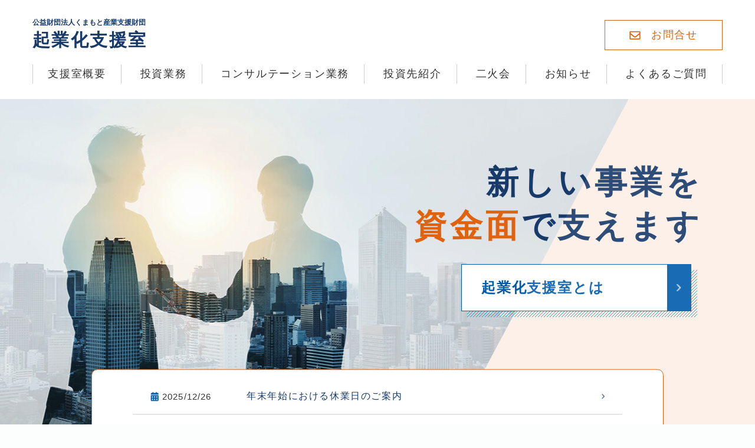

--- FILE ---
content_type: text/html; charset=UTF-8
request_url: https://www.kmj-backup.or.jp/
body_size: 27752
content:
<!DOCTYPE html>
<html class="pc  no-js" lang="ja" prefix="og: http://ogp.me/ns#" data-view="public" data-page="home" data-type="root" data-root="/" data-assets="/assets/">
<head>
  <meta charset="utf-8">
  <meta http-equiv="X-UA-Compatible" content="IE=edge">
  <meta name="viewport" content="width=device-width, initial-scale=1">
  <title>公益財団法人くまもと産業支援財団 起業化支援室｜熊本のベンチャー支援投資ファンド</title>
  <meta name="description" content="公益財団法人くまもと産業支援財団 起業化支援室の公式ホームページです。新規起業者や新分野進出企業を支援することにより、長期的視点に立って熊本県勢の発展を支えていく新しい産業・企業を起こし、県内の雇用の確保と県民所得の向上を図ることを目的に活動しています。">
  <meta name="format-detection" content="telephone=no">
  <meta property="og:locale" content="ja_JP">
  <meta property="og:title" content="公益財団法人くまもと産業支援財団 起業化支援室｜熊本のベンチャー支援投資ファンド">
  <meta property="og:description" content="公益財団法人くまもと産業支援財団 起業化支援室の公式ホームページです。新規起業者や新分野進出企業を支援することにより、長期的視点に立って熊本県勢の発展を支えていく新しい産業・企業を起こし、県内の雇用の確保と県民所得の向上を図ることを目的に活動しています。">
  <meta property="og:type" content="website">
  <meta property="og:url" content="https://www.kmj-backup.or.jp/">
  <meta property="og:image" content="https://www.kmj-backup.or.jp/assets/images/outside/og-image.jpg">
  <meta property="og:site_name" content="公益財団法人くまもと産業支援財団 起業化支援室">
  <meta name="twitter:card" content="summary_large_image">
  <meta name="twitter:title" content="公益財団法人くまもと産業支援財団 起業化支援室｜熊本のベンチャー支援投資ファンド">
  <meta name="twitter:site" content="公益財団法人くまもと産業支援財団 起業化支援室">
  <meta name="twitter:url" content="https://www.kmj-backup.or.jp/">
  <meta name="twitter:image:src" content="https://www.kmj-backup.or.jp/assets/images/outside/og-image.jpg">
  <meta name="apple-mobile-web-app-title" content="公益財団法人くまもと産業支援財団 起業化支援室">
  <meta name="application-name" content="公益財団法人くまもと産業支援財団 起業化支援室">
  <link rel="canonical" href="https://www.kmj-backup.or.jp/">
  <link href="https://maxcdn.bootstrapcdn.com/font-awesome/4.7.0/css/font-awesome.min.css" rel="stylesheet">
  <link rel="stylesheet" href="https://cdn.jsdelivr.net/yakuhanjp/1.3.1/css/yakuhanjp.min.css">
  <link rel="shortcut icon" href="https://www.kmj-backup.or.jp/assets/images/outside/favicon.ico">
  <link rel="icon" href="https://www.kmj-backup.or.jp/assets/images/outside/favicon.ico">
  <link rel="apple-touch-icon-precomposed" href="https://www.kmj-backup.or.jp/assets/images/outside/apple-touch-icon.png">
  <link rel="stylesheet" href="//www.kmj-backup.or.jp/assets/css/style.min.css?20240823">
  <script>(function( html ) { html.className = html.className.replace( /\bno-js\b/, 'js  ef' ) } ) ( document.documentElement );</script>
  <script src="//ajax.googleapis.com/ajax/libs/webfont/1.6.26/webfont.js"></script>
  <script>
    WebFont.load({
      google: {
        families: [ 'Roboto:400,700' ]
      },
      custom: {
        families: ['Noto Sans Japanese'],
        urls: ['/assets/css/webfont.css']
      },
      timeout: 2000,
    });
  </script>
  
  <!-- Global site tag (gtag.js) - Google Analytics -->
  <script async src="https://www.googletagmanager.com/gtag/js?id=UA-96875447-44"></script>
  <script>
    window.dataLayer = window.dataLayer || [];
    function gtag(){dataLayer.push(arguments);}
    gtag('js', new Date());

    gtag('config', 'UA-96875447-44');
  </script>

  
  
</head>
<body itemscope itemtype="http://schema.org/WebPage">
<input type="checkbox" id="state-drawer" class="l-state">
<div class="l-state-for">


  <header class="l-header" id="header" itemscope itemtype="http://schema.org/WPHeader">
    <div class="l-header__inner js-clone">

      <div class="l-header-main">
        <div class="p-logo">
          <a href="/"  class="p-logo__link">
            <span class="p-logo__text p-logo__text--sub">公益財団法人くまもと産業支援財団</span>
            <span class="p-logo__text p-logo__text--main">起業化支援室</span>
          </a>
        </div>
        <div class="l-header-main__contact">
          <a href="/contact/" class="l-header-main__contact--link">
            <span class="l-header-main__contact--text">お問合せ</span>
          </a>
        </div>
      </div>

      <div class="l-header-nav">
        <nav class="l-nav" id="nav" itemscope="itemscope" itemtype="http://schema.org/SiteNavigationElement" data-get-current>
          <ul class="l-nav__list c-list" data-get-current>
            <li class="l-nav__col" itemprop="name">
              <a class="l-nav__link" itemprop="url" href="/overview/">
                <div class="l-nav__name l-nav__name--jp">支援室概要</div>
              </a>
            </li>
            <li class="l-nav__col" itemprop="name">
              <a class="l-nav__link" itemprop="url" href="/investment/">
                <div class="l-nav__name l-nav__name--jp">投資業務</div>
              </a>
            </li>
            <li class="l-nav__col" itemprop="name">
              <a class="l-nav__link" itemprop="url" href="/consultation/">
                <div class="l-nav__name l-nav__name--jp">コンサルテーション業務</div>
              </a>
            </li>
            <li class="l-nav__col" itemprop="name">
              <a class="l-nav__link" itemprop="url" href="/case/">
                <div class="l-nav__name l-nav__name--jp">投資先紹介</div>
              </a>
            </li>
            <li class="l-nav__col" itemprop="name">
              <a class="l-nav__link" itemprop="url" href="/nikakai/">
                <div class="l-nav__name l-nav__name--jp">二火会</div>
              </a>
            </li>
            <li class="l-nav__col" itemprop="name">
              <a class="l-nav__link" itemprop="url" href="/news/">
                <div class="l-nav__name l-nav__name--jp">お知らせ</div>
              </a>
            </li>
            <li class="l-nav__col" itemprop="name">
              <a class="l-nav__link" itemprop="url" href="/faq/">
                <div class="l-nav__name l-nav__name--jp">よくあるご質問</div>
              </a>
            </li>
          </ul>
        </nav>
      </div>

    </div>
  </header>



  




  <div class="l-wrapper" id="wrapper">
    <noscript>
      <div class="l-nojs">
        <div class="c-container">
          <p>JavaScript を有効にしてご利用ください。</p>
        </div>
      </div><!-- /.l-nojs -->
    </noscript>

    <div class="l-content">
      <div class="l-content__inner">

        <div class="l-area">
          <div class="l-area__inner">

            <main class="l-area__main" itemprop="mainContentOfPage" itemscope itemtype="http://schema.org/WebPageElement">
<!-- End header.php -->

<div class="p-front-bg">

  <div class="l-mv">
    <div class="l-mv__bg">
      <div class="l-mv-content">
        <div class="l-mv-catch">
          <h2 class="u-theme">新しい事業を<br><span class="u-sub">資金面</span>で支えます</h2>
        </div>

        <div class="l-mv-btn">
          <div class="l-mv-btn__cover">
            <a href="/overview/" class="l-mv-btn__link">起業化支援室とは</a>
          </div>
        </div>
      </div>
    </div>


      </div><!-- /.l-mv -->

  
      <div class="p-front-pickup">
        <ul class="p-front-pickup__list c-list">
    
      <li>
        <a href="https://www.kmj-backup.or.jp/news/1531/">
          <time>2025/12/26</time>
          <p>年末年始における休業日のご案内</p>
        </a>
      </li>
    
      <li>
        <a href="https://www.kmj-backup.or.jp/news/1491/">
          <time>2025/12/24</time>
          <p>くまもと文系ｲﾉﾍﾞｰｼｮﾝ･ﾋﾟｯﾁ 登壇者募集のお知らせ</p>
        </a>
      </li>
    
        </ul>
      </div>
    
  <section class="p-section p-front-investment p-bg-square p-bg-square--navy">
    <div data-lookon="effect" data-lookon-style="fadeup" class="js-lookon">
      <div class="c-container">
        <h2 class="p-heading u-white">投資の要件</h2>
        <div class="p-front-investment__inner">
          <div class="c-grid c-grid--x0">
            <div data-lookon="effect" data-lookon-style="fadeup" data-lookon-order="prev(100)" class="c-col c-col-sm-4 c-col-12 p-front-investment__item  js-lookon">
              <div>
                <img src="/assets/images/front/investment-item-01.png"
                  srcset="/assets/images/front/investment-item-01.png 1x,
                          /assets/images/front/investment-item-01@2x.png 2x"
                   width="92" height="96" alt="">
                <h3>資本金1億円以下または<br>従業員300人以下</h3>
              </div>
            </div>
            <div data-lookon="effect" data-lookon-style="fadeup" data-lookon-order="prev(100)" class="c-col c-col-sm-4 c-col-12 p-front-investment__item  js-lookon">
              <div>
                <img src="/assets/images/front/investment-item-02.png"
                  srcset="/assets/images/front/investment-item-02.png 1x,
                          /assets/images/front/investment-item-02@2x.png 2x"
                   width="62" height="95" alt="">
                <h3>設立後10年以内</h3>
              </div>
            </div>
            <div data-lookon="effect" data-lookon-style="fadeup" data-lookon-order="prev(100)" class="c-col c-col-sm-4 c-col-12 p-front-investment__item  js-lookon">
              <div>
                <img src="/assets/images/front/investment-item-03.png"
                  srcset="/assets/images/front/investment-item-03.png 1x,
                          /assets/images/front/investment-item-03@2x.png 2x"
                   width="62" height="99" alt="">
                <h3>県内企業</h3>
              </div>
            </div>
          </div>
          <a href="/investment/" class="p-btn p-btn--w200 p-btn--theme p-btn--arrow u-m-auto u-mt">
            <span class="p-btn__inner">
              <span class="p-btn__text">もっと見る</span>
            </span>
          </a>
        </div>
      </div>
    </div>
  </section>

  <section class="p-section p-front-consultation p-bg-square p-bg-square--gray">
    <div class="p-front-consultation__inner">
      <div data-lookon="effect" data-lookon-style="fadeup" class="p-front-consultation__item  js-lookon" id="consultation">
        <div class="p-front-consultation__item--inner">
          <div class="p-front-consultation__item--content">
            <h3>コンサルテーション</h3>
            <p>創業や新分野進出においては、ビジネスプランの具体化が重要になってきます。</p>
            <p>計画の立て方や書類としてのまとめ方など、しっかりとしたビジネスモデルを構築するお手伝いをしています。</p>
          </div>
          <a href="/consultation/" class="p-btn p-btn--w200 p-btn--theme p-btn--arrow">
            <span class="p-btn__inner">
              <span class="p-btn__text">もっと見る</span>
            </span>
          </a>
        </div>
      </div>
      <div data-lookon="effect" data-lookon-style="fadeup" data-lookon-order="prev(100)" class="p-front-consultation__item  js-lookon" id="nikakai">
        <div class="p-front-consultation__item--inner">
          <div class="p-front-consultation__item--content">
            <h3>二火会</h3>
            <p>当センターが主催しているベンチャーマーケットです。</p>
            <p>旺盛な事業意欲を持つ中小企業の方々に、販路拡大やビジネスパートナーの発掘等を目的としたビジネスプランを発表する場を提供しています。</p>
          </div>
          <a href="/nikakai/" class="p-btn p-btn--w200 p-btn--theme p-btn--arrow">
            <span class="p-btn__inner">
              <span class="p-btn__text">もっと見る</span>
            </span>
          </a>
        </div>
      </div>
    </div>
  </section>

  
      <section class="p-section p-front-case p-bg-square p-bg-square--navy">
        <div data-lookon="effect" data-lookon-style="fadeup" class="js-lookon">
          <div class="c-container">
            <h2 class="p-heading u-white">投資先紹介</h2>
            <div class="p-front-case__inner">
    
        <div class="c-grid c-grid--md">
      
          <div class="c-col-6 p-front-case__item">
            <a href="https://www.kmj-backup.or.jp/case/1434/">
              <div class="p-front-case__img">
                <img src="https://www.kmj-backup.or.jp/wp/wp-content/uploads/2025/07/araotech-170x110.jpg"
                 srcset="https://www.kmj-backup.or.jp/wp/wp-content/uploads/2025/07/araotech-170x110.jpg 1x ,
                         https://www.kmj-backup.or.jp/wp/wp-content/uploads/2025/07/araotech-340x220.jpg 2x"
       width="170" height="110" alt="">
              </div>
              <div class="p-front-case__content">
                <div class="p-front-case__info">
                  <time>2025/07/03</time>
                  <span class="p-front-case__info--update">update!!</span>
                </div>
                <h3>株式会社アラオ 様</h3>
              </div>
            </a>
          </div>
        
          <div class="c-col-6 p-front-case__item">
            <a href="https://www.kmj-backup.or.jp/case/1413/">
              <div class="p-front-case__img">
                <img src="https://www.kmj-backup.or.jp/wp/wp-content/uploads/2025/04/top-jpn.com_-170x110.jpg"
                 srcset="https://www.kmj-backup.or.jp/wp/wp-content/uploads/2025/04/top-jpn.com_-170x110.jpg 1x ,
                         https://www.kmj-backup.or.jp/wp/wp-content/uploads/2025/04/top-jpn.com_-340x220.jpg 2x"
       width="170" height="110" alt="">
              </div>
              <div class="p-front-case__content">
                <div class="p-front-case__info">
                  <time>2025/04/24</time>
                  <span class="p-front-case__info--update">update!!</span>
                </div>
                <h3>株式会社TOP　 様</h3>
              </div>
            </a>
          </div>
        
          <div class="c-col-6 p-front-case__item">
            <a href="https://www.kmj-backup.or.jp/case/1410/">
              <div class="p-front-case__img">
                <img src="https://www.kmj-backup.or.jp/wp/wp-content/uploads/2025/02/ysreading-170x110.jpg"
                 srcset="https://www.kmj-backup.or.jp/wp/wp-content/uploads/2025/02/ysreading-170x110.jpg 1x ,
                         https://www.kmj-backup.or.jp/wp/wp-content/uploads/2025/02/ysreading-340x220.jpg 2x"
       width="170" height="110" alt="">
              </div>
              <div class="p-front-case__content">
                <div class="p-front-case__info">
                  <time>2025/02/21</time>
                  <span class="p-front-case__info--update">update!!</span>
                </div>
                <h3>株式会社ワイズ・リーディング 様</h3>
              </div>
            </a>
          </div>
        
          <div class="c-col-6 p-front-case__item">
            <a href="https://www.kmj-backup.or.jp/case/1399/">
              <div class="p-front-case__img">
                <img src="https://www.kmj-backup.or.jp/wp/wp-content/uploads/2025/02/techno-d.-170x110.png"
                 srcset="https://www.kmj-backup.or.jp/wp/wp-content/uploads/2025/02/techno-d.-170x110.png 1x ,
                         https://www.kmj-backup.or.jp/wp/wp-content/uploads/2025/02/techno-d.-340x220.png 2x"
       width="170" height="110" alt="">
              </div>
              <div class="p-front-case__content">
                <div class="p-front-case__info">
                  <time>2025/02/13</time>
                  <span class="p-front-case__info--update">update!!</span>
                </div>
                <h3>テクノデザイン株式会社 様</h3>
              </div>
            </a>
          </div>
        
          </div>
          <a href="/case/" class="p-btn p-btn--w200 p-btn--theme p-btn--arrow u-m-auto u-mt-l">
            <span class="p-btn__inner">
              <span class="p-btn__text">もっと見る</span>
            </span>
          </a>
      
          </div>
        </div>
      </div>
    </section>
    </div>




    <section class="p-section p-front-news p-bg-square p-bg-square--gray">
      <div data-lookon="effect" data-lookon-style="fadeup" class="js-lookon">
        <div class="c-container">
          <h2 class="p-heading">お知らせ</h2>
          <div class="p-front-news__slider">
  
      <div class="p-swiper">
        <div class="js-swiper-news  swiper-container">
          <div class="p-swiper__skin">
            <ul class="swiper-wrapper  c-list">
    
        <li class="swiper-slide p-front-news__item">
          <a href="https://www.kmj-backup.or.jp/news/1559/">
            <div class="p-front-news__img">
              <img src="/assets/images/front/noimage-front-news@2x.jpg?v2" width="300" height="180" alt="">
            </div>
            <div class="p-front-news__content">
              <div class="p-front-news__info">
                <time>2026/01/07</time>
                <ul class="c-list">
                  <li>二火会レポート</li>
                </ul>
              </div>
              <h3>第79回「くまもとベンチ…</h3>
            </div>
          </a>
        </li>
      
        <li class="swiper-slide p-front-news__item">
          <a href="https://www.kmj-backup.or.jp/news/1557/">
            <div class="p-front-news__img">
              <img src="/assets/images/front/noimage-front-news@2x.jpg?v2" width="300" height="180" alt="">
            </div>
            <div class="p-front-news__content">
              <div class="p-front-news__info">
                <time>2026/01/07</time>
                <ul class="c-list">
                  <li>二火会レポート</li>
                </ul>
              </div>
              <h3>第78回「くまもとベンチ…</h3>
            </div>
          </a>
        </li>
      
        <li class="swiper-slide p-front-news__item">
          <a href="https://www.kmj-backup.or.jp/news/1555/">
            <div class="p-front-news__img">
              <img src="/assets/images/front/noimage-front-news@2x.jpg?v2" width="300" height="180" alt="">
            </div>
            <div class="p-front-news__content">
              <div class="p-front-news__info">
                <time>2026/01/07</time>
                <ul class="c-list">
                  <li>二火会レポート</li>
                </ul>
              </div>
              <h3>第77回「くまもとベンチ…</h3>
            </div>
          </a>
        </li>
      
        <li class="swiper-slide p-front-news__item">
          <a href="https://www.kmj-backup.or.jp/news/1541/">
            <div class="p-front-news__img">
              <img src="/assets/images/front/noimage-front-news@2x.jpg?v2" width="300" height="180" alt="">
            </div>
            <div class="p-front-news__content">
              <div class="p-front-news__info">
                <time>2026/01/07</time>
                <ul class="c-list">
                  <li>二火会レポート</li>
                </ul>
              </div>
              <h3>第76回「くまもとベンチ…</h3>
            </div>
          </a>
        </li>
      
        <li class="swiper-slide p-front-news__item">
          <a href="https://www.kmj-backup.or.jp/news/1531/">
            <div class="p-front-news__img">
              <img src="/assets/images/front/noimage-front-news@2x.jpg?v2" width="300" height="180" alt="">
            </div>
            <div class="p-front-news__content">
              <div class="p-front-news__info">
                <time>2025/12/26</time>
                <ul class="c-list">
                  <li>お知らせ</li>
                </ul>
              </div>
              <h3>年末年始における休業日…</h3>
            </div>
          </a>
        </li>
      
        <li class="swiper-slide p-front-news__item">
          <a href="https://www.kmj-backup.or.jp/news/1491/">
            <div class="p-front-news__img">
              <img src="https://www.kmj-backup.or.jp/wp/wp-content/uploads/2025/11/bunkeipitch-300x180.png" width="300" height="180" alt="">
            </div>
            <div class="p-front-news__content">
              <div class="p-front-news__info">
                <time>2025/12/24</time>
                <ul class="c-list">
                  <li>お知らせ</li>
                </ul>
              </div>
              <h3>くまもと文系ｲﾉﾍﾞｰｼｮﾝ･ﾋﾟ…</h3>
            </div>
          </a>
        </li>
      
            </ul><!-- /.swiper-wrapper -->
          </div><!-- /.p-swiper__skin -->
        </div><!-- /.swiper-container -->
        <div class="swiper-button-prev"></div>
        <div class="swiper-button-next"></div>
      </div><!-- /.p-swiper -->
    </div>
    <a href="/news/" class="p-btn p-btn--w200 p-btn--theme p-btn--arrow u-m-auto u-mt-l">
      <span class="p-btn__inner">
        <span class="p-btn__text">もっと見る</span>
      </span>
    </a>
  
        </div>
      </div>
    </section>
  

  <!-- Begin footer.php -->
  </main>  </div><!-- /.l-area__inner -->
  </div><!-- /.l-area -->
  </div><!-- /.l-content__inner -->
  </div><!-- /.l-content -->
  <div class="l-pagetop">
    <div id="pagetop" class="l-pagetop-content">
      <a href="#top"><i class="fa fa-angle-up"></i></a>
    </div>
  </div>
  <footer class="l-footer" itemscope itemtype="http://schema.org/WPFooter" onCopy=”return false;”>
    <div class="c-container c-container--large">
      <div class="l-footer__inner">
        <div class="l-footer-data">
          <div class="p-logo">
            <a href="/" class="p-logo__link">
              <span class="p-logo__text p-logo__text--sub">公益財団法人くまもと産業支援財団</span>
              <span class="p-logo__text p-logo__text--main">起業化支援室</span>
            </a>
          </div>
          <div class="l-footer-data__address">
            <p class="l-footer-data__address--zip">〒861-2202</p>
            <p> 熊本県上益城郡益城町田原2081-10</p>
          </div>
          <p class="l-footer-data__tel"><span class="c-phrase">TEL.096-287-4465／</span><span
              class="c-phrase">FAX.096-287-4473</span></p>
        </div>
        <div class="l-footer-nav">
          <ul class="c-list">
            <li><a href="/overview/">支援室概要</a></li>
            <li><a href="/investment/">投資業務</a>
            </li>
            <li><a
                href="/consultation/">コンサルテーション業務</a>
            </li>
            <li><a href="/case/">投資先紹介</a></li>
          </ul>
          <ul class="c-list">
            <li><a href="/nikakai/">二火会</a></li>
            <li><a href="/news/">お知らせ</a></li>
            <li><a href="/faq/">よくあるご質問</a></li>
            <li><a href="/contact/">お問合せ</a></li>
          </ul>
        </div>
      </div>
      <small class="l-footer__copy"><span class="c-phrase">(C)  公益財団法人</span><span
          class="c-phrase">くまもと産業支援財団 起業化支援室. </span><span class="c-phrase">All Rights Reserved.</span></small>
    </div>
  </footer><!-- /.l-footer -->
  </div><!-- /.l-wrapper -->
  <label for="state-drawer" class="l-trigger">
    <span class="l-trigger__text">MENU</span>
    <span class="l-trigger__line"></span>
  </label>
  <div class="l-drawer" id="drawer">
    <div class="l-drawer__inner" id="drawer-inner">
      <nav class="l-drawer-nav" itemscope="itemscope" itemtype="http://schema.org/SiteNavigationElement"
        data-get-current>
        <ul class="l-drawer-nav__list c-list">
          <li itemprop="name" class="l-drawer-nav__col">
            <a class="l-drawer-nav__link" itemprop="url" href="/overview/">
              <div class="l-drawer-nav__name">支援室概要</div>
            </a>
          </li>
          <li itemprop="name" class="l-drawer-nav__col">
            <a class="l-drawer-nav__link" itemprop="url" href="/investment/">
              <div class="l-drawer-nav__name">投資業務</div>
            </a>
          </li>
          <li itemprop="name" class="l-drawer-nav__col">
            <a class="l-drawer-nav__link" itemprop="url" href="/consultation/">
              <div class="l-drawer-nav__name">コンサルテーション業務</div>
            </a>
          </li>
          <li itemprop="name" class="l-drawer-nav__col">
            <a class="l-drawer-nav__link" itemprop="url" href="/case/">
              <div class="l-drawer-nav__name">投資先紹介</div>
            </a>
          </li>
          <li itemprop="name" class="l-drawer-nav__col">
            <a class="l-drawer-nav__link" itemprop="url" href="/nikakai/">
              <div class="l-drawer-nav__name">二火会</div>
            </a>
          </li>
          <li itemprop="name" class="l-drawer-nav__col">
            <a class="l-drawer-nav__link" itemprop="url" href="/news/">
              <div class="l-drawer-nav__name">お知らせ</div>
            </a>
          </li>
          <li itemprop="name" class="l-drawer-nav__col">
            <a class="l-drawer-nav__link" itemprop="url" href="/faq/">
              <div class="l-drawer-nav__name">よくあるご質問</div>
            </a>
          </li>
        </ul>
      </nav><!-- /.l-drawer-nav -->
      <div class="l-drawer-sub">
        <div class="l-header-main__contact u-b">
          <a href="/contact/" class="l-header-main__contact--link">
            <span class="l-header-main__contact--text">お問合せ</span>
          </a>
        </div>
      </div>
    </div><!-- /.l-drawer-contents__inner -->
  </div><!-- /.l-drawer-contents -->
  </div><!-- /.l-state-for -->
  <div class="l-mediaquery" id="js-mediaquery" aria-hidden="true"></div>
  <script src="//ajax.googleapis.com/ajax/libs/jquery/3.2.1/jquery.min.js"></script>
  <script type="text/javascript" src="https://maps.google.com/maps/api/js?key=AIzaSyBy--JpLVHBgki_V-cE3K7PbV8BvQbMUNE">
  </script>
  <!-- Load Facebook SDK for JavaScript -->
  <div id="fb-root"></div>
  <script>
(function(d, s, id) {
  var js, fjs = d.getElementsByTagName(s)[0];
  if (d.getElementById(id)) return;
  js = d.createElement(s);
  js.id = id;
  js.src = "https://connect.facebook.net/ja_JP/sdk.js#xfbml=1&version=v3.0";
  fjs.parentNode.insertBefore(js, fjs);
}(document, 'script', 'facebook-jssdk'));
  </script>
  <!-- LINE -->
  <script src="https://d.line-scdn.net/r/web/social-plugin/js/thirdparty/loader.min.js" async="async" defer="defer">
  </script>  <script src="//www.kmj-backup.or.jp/assets/js/script.min.js"></script>    <script
    src="https://yubinbango.github.io/yubinbango/yubinbango.js" charset="UTF-8"></script>    </body>

  </html>


--- FILE ---
content_type: text/css
request_url: https://www.kmj-backup.or.jp/assets/css/style.min.css?20240823
body_size: 227740
content:
@charset "UTF-8";.fa.fa-pull-left,.fa.pull-left{margin-right:.3em}.fa,.fa-stack,audio,canvas,progress,video{display:inline-block}.c-nocontents,.fa-fw,.fa-li,.fa-stack-1x,.fa-stack-2x{text-align:center}a,abbr[title]{text-decoration:none}.c-change-img,img,legend{max-width:100%}.c-row__content,.c-row__header{min-height:0}.c-row,.p-case-list-item__data,.p-front-investment__item h3,.p-investment-flow__item{-webkit-box-direction:normal}@font-face{font-family:AdobeBlank;src:url([data-uri]) format("woff")}/*!
 *  Font Awesome 4.7.0 by @davegandy - http://fontawesome.io - @fontawesome
 *  License - http://fontawesome.io/license (Font: SIL OFL 1.1, CSS: MIT License)
 */.fa{font:normal normal normal 14px/1 FontAwesome;font-size:inherit;text-rendering:auto;-webkit-font-smoothing:antialiased;-moz-osx-font-smoothing:grayscale}.fa-lg{font-size:1.33333333em;line-height:.75em;vertical-align:-15%}.fa-2x{font-size:2em}.fa-3x{font-size:3em}.fa-4x{font-size:4em}.fa-5x{font-size:5em}.fa-fw{width:1.28571429em}.fa-ul{padding-left:0;margin-left:2.14285714em;list-style-type:none}.fa.fa-pull-right,.fa.pull-right{margin-left:.3em}.fa-ul>li{position:relative}.fa-li{position:absolute;left:-2.14285714em;width:2.14285714em;top:.14285714em}.fa-li.fa-lg{left:-1.85714286em}.fa-border{padding:.2em .25em .15em;border:.08em solid #eee;border-radius:.1em}.fa-pull-left{float:left}.fa-pull-right,.pull-right{float:right}.pull-left{float:left}.fa-spin{-webkit-animation:fa-spin 2s infinite linear;animation:fa-spin 2s infinite linear}.fa-pulse{-webkit-animation:fa-spin 1s infinite steps(8);animation:fa-spin 1s infinite steps(8)}@-webkit-keyframes fa-spin{0%{-webkit-transform:rotate(0);transform:rotate(0)}100%{-webkit-transform:rotate(359deg);transform:rotate(359deg)}}@keyframes fa-spin{0%{-webkit-transform:rotate(0);transform:rotate(0)}100%{-webkit-transform:rotate(359deg);transform:rotate(359deg)}}.fa-rotate-90{-ms-filter:"progid:DXImageTransform.Microsoft.BasicImage(rotation=1)";-webkit-transform:rotate(90deg);-ms-transform:rotate(90deg);transform:rotate(90deg)}.fa-rotate-180{-ms-filter:"progid:DXImageTransform.Microsoft.BasicImage(rotation=2)";-webkit-transform:rotate(180deg);-ms-transform:rotate(180deg);transform:rotate(180deg)}.fa-rotate-270{-ms-filter:"progid:DXImageTransform.Microsoft.BasicImage(rotation=3)";-webkit-transform:rotate(270deg);-ms-transform:rotate(270deg);transform:rotate(270deg)}.fa-flip-horizontal{-ms-filter:"progid:DXImageTransform.Microsoft.BasicImage(rotation=0, mirror=1)";-webkit-transform:scale(-1,1);-ms-transform:scale(-1,1);transform:scale(-1,1)}.fa-flip-vertical{-ms-filter:"progid:DXImageTransform.Microsoft.BasicImage(rotation=2, mirror=1)";-webkit-transform:scale(1,-1);-ms-transform:scale(1,-1);transform:scale(1,-1)}:root .fa-flip-horizontal,:root .fa-flip-vertical,:root .fa-rotate-180,:root .fa-rotate-270,:root .fa-rotate-90{-webkit-filter:none;filter:none}.fa-stack{position:relative;width:2em;height:2em;line-height:2em;vertical-align:middle}progress,sub,sup{vertical-align:baseline}.fa-stack-1x,.fa-stack-2x{position:absolute;left:0;width:100%}.fa-stack-1x{line-height:inherit}.fa-stack-2x{font-size:2em}.fa-inverse{color:#fff}a,legend{color:inherit}.fa-glass:before{content:"\f000"}.fa-music:before{content:"\f001"}.fa-search:before{content:"\f002"}.fa-envelope-o:before{content:"\f003"}.fa-heart:before{content:"\f004"}.fa-star:before{content:"\f005"}.fa-star-o:before{content:"\f006"}.fa-user:before{content:"\f007"}.fa-film:before{content:"\f008"}.fa-th-large:before{content:"\f009"}.fa-th:before{content:"\f00a"}.fa-th-list:before{content:"\f00b"}.fa-check:before{content:"\f00c"}.fa-close:before,.fa-remove:before,.fa-times:before{content:"\f00d"}.fa-search-plus:before{content:"\f00e"}.fa-search-minus:before{content:"\f010"}.fa-power-off:before{content:"\f011"}.fa-signal:before{content:"\f012"}.fa-cog:before,.fa-gear:before{content:"\f013"}.fa-trash-o:before{content:"\f014"}.fa-home:before{content:"\f015"}.fa-file-o:before{content:"\f016"}.fa-clock-o:before{content:"\f017"}.fa-road:before{content:"\f018"}.fa-download:before{content:"\f019"}.fa-arrow-circle-o-down:before{content:"\f01a"}.fa-arrow-circle-o-up:before{content:"\f01b"}.fa-inbox:before{content:"\f01c"}.fa-play-circle-o:before{content:"\f01d"}.fa-repeat:before,.fa-rotate-right:before{content:"\f01e"}.fa-refresh:before{content:"\f021"}.fa-list-alt:before{content:"\f022"}.fa-lock:before{content:"\f023"}.fa-flag:before{content:"\f024"}.fa-headphones:before{content:"\f025"}.fa-volume-off:before{content:"\f026"}.fa-volume-down:before{content:"\f027"}.fa-volume-up:before{content:"\f028"}.fa-qrcode:before{content:"\f029"}.fa-barcode:before{content:"\f02a"}.fa-tag:before{content:"\f02b"}.fa-tags:before{content:"\f02c"}.fa-book:before{content:"\f02d"}.fa-bookmark:before{content:"\f02e"}.fa-print:before{content:"\f02f"}.fa-camera:before{content:"\f030"}.fa-font:before{content:"\f031"}.fa-bold:before{content:"\f032"}.fa-italic:before{content:"\f033"}.fa-text-height:before{content:"\f034"}.fa-text-width:before{content:"\f035"}.fa-align-left:before{content:"\f036"}.fa-align-center:before{content:"\f037"}.fa-align-right:before{content:"\f038"}.fa-align-justify:before{content:"\f039"}.fa-list:before{content:"\f03a"}.fa-dedent:before,.fa-outdent:before{content:"\f03b"}.fa-indent:before{content:"\f03c"}.fa-video-camera:before{content:"\f03d"}.fa-image:before,.fa-photo:before,.fa-picture-o:before{content:"\f03e"}.fa-pencil:before{content:"\f040"}.fa-map-marker:before{content:"\f041"}.fa-adjust:before{content:"\f042"}.fa-tint:before{content:"\f043"}.fa-edit:before,.fa-pencil-square-o:before{content:"\f044"}.fa-share-square-o:before{content:"\f045"}.fa-check-square-o:before{content:"\f046"}.fa-arrows:before{content:"\f047"}.fa-step-backward:before{content:"\f048"}.fa-fast-backward:before{content:"\f049"}.fa-backward:before{content:"\f04a"}.fa-play:before{content:"\f04b"}.fa-pause:before{content:"\f04c"}.fa-stop:before{content:"\f04d"}.fa-forward:before{content:"\f04e"}.fa-fast-forward:before{content:"\f050"}.fa-step-forward:before{content:"\f051"}.fa-eject:before{content:"\f052"}.fa-chevron-left:before{content:"\f053"}.fa-chevron-right:before{content:"\f054"}.fa-plus-circle:before{content:"\f055"}.fa-minus-circle:before{content:"\f056"}.fa-times-circle:before{content:"\f057"}.fa-check-circle:before{content:"\f058"}.fa-question-circle:before{content:"\f059"}.fa-info-circle:before{content:"\f05a"}.fa-crosshairs:before{content:"\f05b"}.fa-times-circle-o:before{content:"\f05c"}.fa-check-circle-o:before{content:"\f05d"}.fa-ban:before{content:"\f05e"}.fa-arrow-left:before{content:"\f060"}.fa-arrow-right:before{content:"\f061"}.fa-arrow-up:before{content:"\f062"}.fa-arrow-down:before{content:"\f063"}.fa-mail-forward:before,.fa-share:before{content:"\f064"}.fa-expand:before{content:"\f065"}.fa-compress:before{content:"\f066"}.fa-plus:before{content:"\f067"}.fa-minus:before{content:"\f068"}.fa-asterisk:before{content:"\f069"}.fa-exclamation-circle:before{content:"\f06a"}.fa-gift:before{content:"\f06b"}.fa-leaf:before{content:"\f06c"}.fa-fire:before{content:"\f06d"}.fa-eye:before{content:"\f06e"}.fa-eye-slash:before{content:"\f070"}.fa-exclamation-triangle:before,.fa-warning:before{content:"\f071"}.fa-plane:before{content:"\f072"}.fa-calendar:before{content:"\f073"}.fa-random:before{content:"\f074"}.fa-comment:before{content:"\f075"}.fa-magnet:before{content:"\f076"}.fa-chevron-up:before{content:"\f077"}.fa-chevron-down:before{content:"\f078"}.fa-retweet:before{content:"\f079"}.fa-shopping-cart:before{content:"\f07a"}.fa-folder:before{content:"\f07b"}.fa-folder-open:before{content:"\f07c"}.fa-arrows-v:before{content:"\f07d"}.fa-arrows-h:before{content:"\f07e"}.fa-bar-chart-o:before,.fa-bar-chart:before{content:"\f080"}.fa-twitter-square:before{content:"\f081"}.fa-facebook-square:before{content:"\f082"}.fa-camera-retro:before{content:"\f083"}.fa-key:before{content:"\f084"}.fa-cogs:before,.fa-gears:before{content:"\f085"}.fa-comments:before{content:"\f086"}.fa-thumbs-o-up:before{content:"\f087"}.fa-thumbs-o-down:before{content:"\f088"}.fa-star-half:before{content:"\f089"}.fa-heart-o:before{content:"\f08a"}.fa-sign-out:before{content:"\f08b"}.fa-linkedin-square:before{content:"\f08c"}.fa-thumb-tack:before{content:"\f08d"}.fa-external-link:before{content:"\f08e"}.fa-sign-in:before{content:"\f090"}.fa-trophy:before{content:"\f091"}.fa-github-square:before{content:"\f092"}.fa-upload:before{content:"\f093"}.fa-lemon-o:before{content:"\f094"}.fa-phone:before{content:"\f095"}.fa-square-o:before{content:"\f096"}.fa-bookmark-o:before{content:"\f097"}.fa-phone-square:before{content:"\f098"}.fa-twitter:before{content:"\f099"}.fa-facebook-f:before,.fa-facebook:before{content:"\f09a"}.fa-github:before{content:"\f09b"}.fa-unlock:before{content:"\f09c"}.fa-credit-card:before{content:"\f09d"}.fa-feed:before,.fa-rss:before{content:"\f09e"}.fa-hdd-o:before{content:"\f0a0"}.fa-bullhorn:before{content:"\f0a1"}.fa-bell:before{content:"\f0f3"}.fa-certificate:before{content:"\f0a3"}.fa-hand-o-right:before{content:"\f0a4"}.fa-hand-o-left:before{content:"\f0a5"}.fa-hand-o-up:before{content:"\f0a6"}.fa-hand-o-down:before{content:"\f0a7"}.fa-arrow-circle-left:before{content:"\f0a8"}.fa-arrow-circle-right:before{content:"\f0a9"}.fa-arrow-circle-up:before{content:"\f0aa"}.fa-arrow-circle-down:before{content:"\f0ab"}.fa-globe:before{content:"\f0ac"}.fa-wrench:before{content:"\f0ad"}.fa-tasks:before{content:"\f0ae"}.fa-filter:before{content:"\f0b0"}.fa-briefcase:before{content:"\f0b1"}.fa-arrows-alt:before{content:"\f0b2"}.fa-group:before,.fa-users:before{content:"\f0c0"}.fa-chain:before,.fa-link:before{content:"\f0c1"}.fa-cloud:before{content:"\f0c2"}.fa-flask:before{content:"\f0c3"}.fa-cut:before,.fa-scissors:before{content:"\f0c4"}.fa-copy:before,.fa-files-o:before{content:"\f0c5"}.fa-paperclip:before{content:"\f0c6"}.fa-floppy-o:before,.fa-save:before{content:"\f0c7"}.fa-square:before{content:"\f0c8"}.fa-bars:before,.fa-navicon:before,.fa-reorder:before{content:"\f0c9"}.fa-list-ul:before{content:"\f0ca"}.fa-list-ol:before{content:"\f0cb"}.fa-strikethrough:before{content:"\f0cc"}.fa-underline:before{content:"\f0cd"}.fa-table:before{content:"\f0ce"}.fa-magic:before{content:"\f0d0"}.fa-truck:before{content:"\f0d1"}.fa-pinterest:before{content:"\f0d2"}.fa-pinterest-square:before{content:"\f0d3"}.fa-google-plus-square:before{content:"\f0d4"}.fa-google-plus:before{content:"\f0d5"}.fa-money:before{content:"\f0d6"}.fa-caret-down:before{content:"\f0d7"}.fa-caret-up:before{content:"\f0d8"}.fa-caret-left:before{content:"\f0d9"}.fa-caret-right:before{content:"\f0da"}.fa-columns:before{content:"\f0db"}.fa-sort:before,.fa-unsorted:before{content:"\f0dc"}.fa-sort-desc:before,.fa-sort-down:before{content:"\f0dd"}.fa-sort-asc:before,.fa-sort-up:before{content:"\f0de"}.fa-envelope:before{content:"\f0e0"}.fa-linkedin:before{content:"\f0e1"}.fa-rotate-left:before,.fa-undo:before{content:"\f0e2"}.fa-gavel:before,.fa-legal:before{content:"\f0e3"}.fa-dashboard:before,.fa-tachometer:before{content:"\f0e4"}.fa-comment-o:before{content:"\f0e5"}.fa-comments-o:before{content:"\f0e6"}.fa-bolt:before,.fa-flash:before{content:"\f0e7"}.fa-sitemap:before{content:"\f0e8"}.fa-umbrella:before{content:"\f0e9"}.fa-clipboard:before,.fa-paste:before{content:"\f0ea"}.fa-lightbulb-o:before{content:"\f0eb"}.fa-exchange:before{content:"\f0ec"}.fa-cloud-download:before{content:"\f0ed"}.fa-cloud-upload:before{content:"\f0ee"}.fa-user-md:before{content:"\f0f0"}.fa-stethoscope:before{content:"\f0f1"}.fa-suitcase:before{content:"\f0f2"}.fa-bell-o:before{content:"\f0a2"}.fa-coffee:before{content:"\f0f4"}.fa-cutlery:before{content:"\f0f5"}.fa-file-text-o:before{content:"\f0f6"}.fa-building-o:before{content:"\f0f7"}.fa-hospital-o:before{content:"\f0f8"}.fa-ambulance:before{content:"\f0f9"}.fa-medkit:before{content:"\f0fa"}.fa-fighter-jet:before{content:"\f0fb"}.fa-beer:before{content:"\f0fc"}.fa-h-square:before{content:"\f0fd"}.fa-plus-square:before{content:"\f0fe"}.fa-angle-double-left:before{content:"\f100"}.fa-angle-double-right:before{content:"\f101"}.fa-angle-double-up:before{content:"\f102"}.fa-angle-double-down:before{content:"\f103"}.fa-angle-left:before{content:"\f104"}.fa-angle-right:before{content:"\f105"}.fa-angle-up:before{content:"\f106"}.fa-angle-down:before{content:"\f107"}.fa-desktop:before{content:"\f108"}.fa-laptop:before{content:"\f109"}.fa-tablet:before{content:"\f10a"}.fa-mobile-phone:before,.fa-mobile:before{content:"\f10b"}.fa-circle-o:before{content:"\f10c"}.fa-quote-left:before{content:"\f10d"}.fa-quote-right:before{content:"\f10e"}.fa-spinner:before{content:"\f110"}.fa-circle:before{content:"\f111"}.fa-mail-reply:before,.fa-reply:before{content:"\f112"}.fa-github-alt:before{content:"\f113"}.fa-folder-o:before{content:"\f114"}.fa-folder-open-o:before{content:"\f115"}.fa-smile-o:before{content:"\f118"}.fa-frown-o:before{content:"\f119"}.fa-meh-o:before{content:"\f11a"}.fa-gamepad:before{content:"\f11b"}.fa-keyboard-o:before{content:"\f11c"}.fa-flag-o:before{content:"\f11d"}.fa-flag-checkered:before{content:"\f11e"}.fa-terminal:before{content:"\f120"}.fa-code:before{content:"\f121"}.fa-mail-reply-all:before,.fa-reply-all:before{content:"\f122"}.fa-star-half-empty:before,.fa-star-half-full:before,.fa-star-half-o:before{content:"\f123"}.fa-location-arrow:before{content:"\f124"}.fa-crop:before{content:"\f125"}.fa-code-fork:before{content:"\f126"}.fa-chain-broken:before,.fa-unlink:before{content:"\f127"}.fa-question:before{content:"\f128"}.fa-info:before{content:"\f129"}.fa-exclamation:before{content:"\f12a"}.fa-superscript:before{content:"\f12b"}.fa-subscript:before{content:"\f12c"}.fa-eraser:before{content:"\f12d"}.fa-puzzle-piece:before{content:"\f12e"}.fa-microphone:before{content:"\f130"}.fa-microphone-slash:before{content:"\f131"}.fa-shield:before{content:"\f132"}.fa-calendar-o:before{content:"\f133"}.fa-fire-extinguisher:before{content:"\f134"}.fa-rocket:before{content:"\f135"}.fa-maxcdn:before{content:"\f136"}.fa-chevron-circle-left:before{content:"\f137"}.fa-chevron-circle-right:before{content:"\f138"}.fa-chevron-circle-up:before{content:"\f139"}.fa-chevron-circle-down:before{content:"\f13a"}.fa-html5:before{content:"\f13b"}.fa-css3:before{content:"\f13c"}.fa-anchor:before{content:"\f13d"}.fa-unlock-alt:before{content:"\f13e"}.fa-bullseye:before{content:"\f140"}.fa-ellipsis-h:before{content:"\f141"}.fa-ellipsis-v:before{content:"\f142"}.fa-rss-square:before{content:"\f143"}.fa-play-circle:before{content:"\f144"}.fa-ticket:before{content:"\f145"}.fa-minus-square:before{content:"\f146"}.fa-minus-square-o:before{content:"\f147"}.fa-level-up:before{content:"\f148"}.fa-level-down:before{content:"\f149"}.fa-check-square:before{content:"\f14a"}.fa-pencil-square:before{content:"\f14b"}.fa-external-link-square:before{content:"\f14c"}.fa-share-square:before{content:"\f14d"}.fa-compass:before{content:"\f14e"}.fa-caret-square-o-down:before,.fa-toggle-down:before{content:"\f150"}.fa-caret-square-o-up:before,.fa-toggle-up:before{content:"\f151"}.fa-caret-square-o-right:before,.fa-toggle-right:before{content:"\f152"}.fa-eur:before,.fa-euro:before{content:"\f153"}.fa-gbp:before{content:"\f154"}.fa-dollar:before,.fa-usd:before{content:"\f155"}.fa-inr:before,.fa-rupee:before{content:"\f156"}.fa-cny:before,.fa-jpy:before,.fa-rmb:before,.fa-yen:before{content:"\f157"}.fa-rouble:before,.fa-rub:before,.fa-ruble:before{content:"\f158"}.fa-krw:before,.fa-won:before{content:"\f159"}.fa-bitcoin:before,.fa-btc:before{content:"\f15a"}.fa-file:before{content:"\f15b"}.fa-file-text:before{content:"\f15c"}.fa-sort-alpha-asc:before{content:"\f15d"}.fa-sort-alpha-desc:before{content:"\f15e"}.fa-sort-amount-asc:before{content:"\f160"}.fa-sort-amount-desc:before{content:"\f161"}.fa-sort-numeric-asc:before{content:"\f162"}.fa-sort-numeric-desc:before{content:"\f163"}.fa-thumbs-up:before{content:"\f164"}.fa-thumbs-down:before{content:"\f165"}.fa-youtube-square:before{content:"\f166"}.fa-youtube:before{content:"\f167"}.fa-xing:before{content:"\f168"}.fa-xing-square:before{content:"\f169"}.fa-youtube-play:before{content:"\f16a"}.fa-dropbox:before{content:"\f16b"}.fa-stack-overflow:before{content:"\f16c"}.fa-instagram:before{content:"\f16d"}.fa-flickr:before{content:"\f16e"}.fa-adn:before{content:"\f170"}.fa-bitbucket:before{content:"\f171"}.fa-bitbucket-square:before{content:"\f172"}.fa-tumblr:before{content:"\f173"}.fa-tumblr-square:before{content:"\f174"}.fa-long-arrow-down:before{content:"\f175"}.fa-long-arrow-up:before{content:"\f176"}.fa-long-arrow-left:before{content:"\f177"}.fa-long-arrow-right:before{content:"\f178"}.fa-apple:before{content:"\f179"}.fa-windows:before{content:"\f17a"}.fa-android:before{content:"\f17b"}.fa-linux:before{content:"\f17c"}.fa-dribbble:before{content:"\f17d"}.fa-skype:before{content:"\f17e"}.fa-foursquare:before{content:"\f180"}.fa-trello:before{content:"\f181"}.fa-female:before{content:"\f182"}.fa-male:before{content:"\f183"}.fa-gittip:before,.fa-gratipay:before{content:"\f184"}.fa-sun-o:before{content:"\f185"}.fa-moon-o:before{content:"\f186"}.fa-archive:before{content:"\f187"}.fa-bug:before{content:"\f188"}.fa-vk:before{content:"\f189"}.fa-weibo:before{content:"\f18a"}.fa-renren:before{content:"\f18b"}.fa-pagelines:before{content:"\f18c"}.fa-stack-exchange:before{content:"\f18d"}.fa-arrow-circle-o-right:before{content:"\f18e"}.fa-arrow-circle-o-left:before{content:"\f190"}.fa-caret-square-o-left:before,.fa-toggle-left:before{content:"\f191"}.fa-dot-circle-o:before{content:"\f192"}.fa-wheelchair:before{content:"\f193"}.fa-vimeo-square:before{content:"\f194"}.fa-try:before,.fa-turkish-lira:before{content:"\f195"}.fa-plus-square-o:before{content:"\f196"}.fa-space-shuttle:before{content:"\f197"}.fa-slack:before{content:"\f198"}.fa-envelope-square:before{content:"\f199"}.fa-wordpress:before{content:"\f19a"}.fa-openid:before{content:"\f19b"}.fa-bank:before,.fa-institution:before,.fa-university:before{content:"\f19c"}.fa-graduation-cap:before,.fa-mortar-board:before{content:"\f19d"}.fa-yahoo:before{content:"\f19e"}.fa-google:before{content:"\f1a0"}.fa-reddit:before{content:"\f1a1"}.fa-reddit-square:before{content:"\f1a2"}.fa-stumbleupon-circle:before{content:"\f1a3"}.fa-stumbleupon:before{content:"\f1a4"}.fa-delicious:before{content:"\f1a5"}.fa-digg:before{content:"\f1a6"}.fa-pied-piper-pp:before{content:"\f1a7"}.fa-pied-piper-alt:before{content:"\f1a8"}.fa-drupal:before{content:"\f1a9"}.fa-joomla:before{content:"\f1aa"}.fa-language:before{content:"\f1ab"}.fa-fax:before{content:"\f1ac"}.fa-building:before{content:"\f1ad"}.fa-child:before{content:"\f1ae"}.fa-paw:before{content:"\f1b0"}.fa-spoon:before{content:"\f1b1"}.fa-cube:before{content:"\f1b2"}.fa-cubes:before{content:"\f1b3"}.fa-behance:before{content:"\f1b4"}.fa-behance-square:before{content:"\f1b5"}.fa-steam:before{content:"\f1b6"}.fa-steam-square:before{content:"\f1b7"}.fa-recycle:before{content:"\f1b8"}.fa-automobile:before,.fa-car:before{content:"\f1b9"}.fa-cab:before,.fa-taxi:before{content:"\f1ba"}.fa-tree:before{content:"\f1bb"}.fa-spotify:before{content:"\f1bc"}.fa-deviantart:before{content:"\f1bd"}.fa-soundcloud:before{content:"\f1be"}.fa-database:before{content:"\f1c0"}.fa-file-pdf-o:before{content:"\f1c1"}.fa-file-word-o:before{content:"\f1c2"}.fa-file-excel-o:before{content:"\f1c3"}.fa-file-powerpoint-o:before{content:"\f1c4"}.fa-file-image-o:before,.fa-file-photo-o:before,.fa-file-picture-o:before{content:"\f1c5"}.fa-file-archive-o:before,.fa-file-zip-o:before{content:"\f1c6"}.fa-file-audio-o:before,.fa-file-sound-o:before{content:"\f1c7"}.fa-file-movie-o:before,.fa-file-video-o:before{content:"\f1c8"}.fa-file-code-o:before{content:"\f1c9"}.fa-vine:before{content:"\f1ca"}.fa-codepen:before{content:"\f1cb"}.fa-jsfiddle:before{content:"\f1cc"}.fa-life-bouy:before,.fa-life-buoy:before,.fa-life-ring:before,.fa-life-saver:before,.fa-support:before{content:"\f1cd"}.fa-circle-o-notch:before{content:"\f1ce"}.fa-ra:before,.fa-rebel:before,.fa-resistance:before{content:"\f1d0"}.fa-empire:before,.fa-ge:before{content:"\f1d1"}.fa-git-square:before{content:"\f1d2"}.fa-git:before{content:"\f1d3"}.fa-hacker-news:before,.fa-y-combinator-square:before,.fa-yc-square:before{content:"\f1d4"}.fa-tencent-weibo:before{content:"\f1d5"}.fa-qq:before{content:"\f1d6"}.fa-wechat:before,.fa-weixin:before{content:"\f1d7"}.fa-paper-plane:before,.fa-send:before{content:"\f1d8"}.fa-paper-plane-o:before,.fa-send-o:before{content:"\f1d9"}.fa-history:before{content:"\f1da"}.fa-circle-thin:before{content:"\f1db"}.fa-header:before{content:"\f1dc"}.fa-paragraph:before{content:"\f1dd"}.fa-sliders:before{content:"\f1de"}.fa-share-alt:before{content:"\f1e0"}.fa-share-alt-square:before{content:"\f1e1"}.fa-bomb:before{content:"\f1e2"}.fa-futbol-o:before,.fa-soccer-ball-o:before{content:"\f1e3"}.fa-tty:before{content:"\f1e4"}.fa-binoculars:before{content:"\f1e5"}.fa-plug:before{content:"\f1e6"}.fa-slideshare:before{content:"\f1e7"}.fa-twitch:before{content:"\f1e8"}.fa-yelp:before{content:"\f1e9"}.fa-newspaper-o:before{content:"\f1ea"}.fa-wifi:before{content:"\f1eb"}.fa-calculator:before{content:"\f1ec"}.fa-paypal:before{content:"\f1ed"}.fa-google-wallet:before{content:"\f1ee"}.fa-cc-visa:before{content:"\f1f0"}.fa-cc-mastercard:before{content:"\f1f1"}.fa-cc-discover:before{content:"\f1f2"}.fa-cc-amex:before{content:"\f1f3"}.fa-cc-paypal:before{content:"\f1f4"}.fa-cc-stripe:before{content:"\f1f5"}.fa-bell-slash:before{content:"\f1f6"}.fa-bell-slash-o:before{content:"\f1f7"}.fa-trash:before{content:"\f1f8"}.fa-copyright:before{content:"\f1f9"}.fa-at:before{content:"\f1fa"}.fa-eyedropper:before{content:"\f1fb"}.fa-paint-brush:before{content:"\f1fc"}.fa-birthday-cake:before{content:"\f1fd"}.fa-area-chart:before{content:"\f1fe"}.fa-pie-chart:before{content:"\f200"}.fa-line-chart:before{content:"\f201"}.fa-lastfm:before{content:"\f202"}.fa-lastfm-square:before{content:"\f203"}.fa-toggle-off:before{content:"\f204"}.fa-toggle-on:before{content:"\f205"}.fa-bicycle:before{content:"\f206"}.fa-bus:before{content:"\f207"}.fa-ioxhost:before{content:"\f208"}.fa-angellist:before{content:"\f209"}.fa-cc:before{content:"\f20a"}.fa-ils:before,.fa-shekel:before,.fa-sheqel:before{content:"\f20b"}.fa-meanpath:before{content:"\f20c"}.fa-buysellads:before{content:"\f20d"}.fa-connectdevelop:before{content:"\f20e"}.fa-dashcube:before{content:"\f210"}.fa-forumbee:before{content:"\f211"}.fa-leanpub:before{content:"\f212"}.fa-sellsy:before{content:"\f213"}.fa-shirtsinbulk:before{content:"\f214"}.fa-simplybuilt:before{content:"\f215"}.fa-skyatlas:before{content:"\f216"}.fa-cart-plus:before{content:"\f217"}.fa-cart-arrow-down:before{content:"\f218"}.fa-diamond:before{content:"\f219"}.fa-ship:before{content:"\f21a"}.fa-user-secret:before{content:"\f21b"}.fa-motorcycle:before{content:"\f21c"}.fa-street-view:before{content:"\f21d"}.fa-heartbeat:before{content:"\f21e"}.fa-venus:before{content:"\f221"}.fa-mars:before{content:"\f222"}.fa-mercury:before{content:"\f223"}.fa-intersex:before,.fa-transgender:before{content:"\f224"}.fa-transgender-alt:before{content:"\f225"}.fa-venus-double:before{content:"\f226"}.fa-mars-double:before{content:"\f227"}.fa-venus-mars:before{content:"\f228"}.fa-mars-stroke:before{content:"\f229"}.fa-mars-stroke-v:before{content:"\f22a"}.fa-mars-stroke-h:before{content:"\f22b"}.fa-neuter:before{content:"\f22c"}.fa-genderless:before{content:"\f22d"}.fa-facebook-official:before{content:"\f230"}.fa-pinterest-p:before{content:"\f231"}.fa-whatsapp:before{content:"\f232"}.fa-server:before{content:"\f233"}.fa-user-plus:before{content:"\f234"}.fa-user-times:before{content:"\f235"}.fa-bed:before,.fa-hotel:before{content:"\f236"}.fa-viacoin:before{content:"\f237"}.fa-train:before{content:"\f238"}.fa-subway:before{content:"\f239"}.fa-medium:before{content:"\f23a"}.fa-y-combinator:before,.fa-yc:before{content:"\f23b"}.fa-optin-monster:before{content:"\f23c"}.fa-opencart:before{content:"\f23d"}.fa-expeditedssl:before{content:"\f23e"}.fa-battery-4:before,.fa-battery-full:before,.fa-battery:before{content:"\f240"}.fa-battery-3:before,.fa-battery-three-quarters:before{content:"\f241"}.fa-battery-2:before,.fa-battery-half:before{content:"\f242"}.fa-battery-1:before,.fa-battery-quarter:before{content:"\f243"}.fa-battery-0:before,.fa-battery-empty:before{content:"\f244"}.fa-mouse-pointer:before{content:"\f245"}.fa-i-cursor:before{content:"\f246"}.fa-object-group:before{content:"\f247"}.fa-object-ungroup:before{content:"\f248"}.fa-sticky-note:before{content:"\f249"}.fa-sticky-note-o:before{content:"\f24a"}.fa-cc-jcb:before{content:"\f24b"}.fa-cc-diners-club:before{content:"\f24c"}.fa-clone:before{content:"\f24d"}.fa-balance-scale:before{content:"\f24e"}.fa-hourglass-o:before{content:"\f250"}.fa-hourglass-1:before,.fa-hourglass-start:before{content:"\f251"}.fa-hourglass-2:before,.fa-hourglass-half:before{content:"\f252"}.fa-hourglass-3:before,.fa-hourglass-end:before{content:"\f253"}.fa-hourglass:before{content:"\f254"}.fa-hand-grab-o:before,.fa-hand-rock-o:before{content:"\f255"}.fa-hand-paper-o:before,.fa-hand-stop-o:before{content:"\f256"}.fa-hand-scissors-o:before{content:"\f257"}.fa-hand-lizard-o:before{content:"\f258"}.fa-hand-spock-o:before{content:"\f259"}.fa-hand-pointer-o:before{content:"\f25a"}.fa-hand-peace-o:before{content:"\f25b"}.fa-trademark:before{content:"\f25c"}.fa-registered:before{content:"\f25d"}.fa-creative-commons:before{content:"\f25e"}.fa-gg:before{content:"\f260"}.fa-gg-circle:before{content:"\f261"}.fa-tripadvisor:before{content:"\f262"}.fa-odnoklassniki:before{content:"\f263"}.fa-odnoklassniki-square:before{content:"\f264"}.fa-get-pocket:before{content:"\f265"}.fa-wikipedia-w:before{content:"\f266"}.fa-safari:before{content:"\f267"}.fa-chrome:before{content:"\f268"}.fa-firefox:before{content:"\f269"}.fa-opera:before{content:"\f26a"}.fa-internet-explorer:before{content:"\f26b"}.fa-television:before,.fa-tv:before{content:"\f26c"}.fa-contao:before{content:"\f26d"}.fa-500px:before{content:"\f26e"}.fa-amazon:before{content:"\f270"}.fa-calendar-plus-o:before{content:"\f271"}.fa-calendar-minus-o:before{content:"\f272"}.fa-calendar-times-o:before{content:"\f273"}.fa-calendar-check-o:before{content:"\f274"}.fa-industry:before{content:"\f275"}.fa-map-pin:before{content:"\f276"}.fa-map-signs:before{content:"\f277"}.fa-map-o:before{content:"\f278"}.fa-map:before{content:"\f279"}.fa-commenting:before{content:"\f27a"}.fa-commenting-o:before{content:"\f27b"}.fa-houzz:before{content:"\f27c"}.fa-vimeo:before{content:"\f27d"}.fa-black-tie:before{content:"\f27e"}.fa-fonticons:before{content:"\f280"}.fa-reddit-alien:before{content:"\f281"}.fa-edge:before{content:"\f282"}.fa-credit-card-alt:before{content:"\f283"}.fa-codiepie:before{content:"\f284"}.fa-modx:before{content:"\f285"}.fa-fort-awesome:before{content:"\f286"}.fa-usb:before{content:"\f287"}.fa-product-hunt:before{content:"\f288"}.fa-mixcloud:before{content:"\f289"}.fa-scribd:before{content:"\f28a"}.fa-pause-circle:before{content:"\f28b"}.fa-pause-circle-o:before{content:"\f28c"}.fa-stop-circle:before{content:"\f28d"}.fa-stop-circle-o:before{content:"\f28e"}.fa-shopping-bag:before{content:"\f290"}.fa-shopping-basket:before{content:"\f291"}.fa-hashtag:before{content:"\f292"}.fa-bluetooth:before{content:"\f293"}.fa-bluetooth-b:before{content:"\f294"}.fa-percent:before{content:"\f295"}.fa-gitlab:before{content:"\f296"}.fa-wpbeginner:before{content:"\f297"}.fa-wpforms:before{content:"\f298"}.fa-envira:before{content:"\f299"}.fa-universal-access:before{content:"\f29a"}.fa-wheelchair-alt:before{content:"\f29b"}.fa-question-circle-o:before{content:"\f29c"}.fa-blind:before{content:"\f29d"}.fa-audio-description:before{content:"\f29e"}.fa-volume-control-phone:before{content:"\f2a0"}.fa-braille:before{content:"\f2a1"}.fa-assistive-listening-systems:before{content:"\f2a2"}.fa-american-sign-language-interpreting:before,.fa-asl-interpreting:before{content:"\f2a3"}.fa-deaf:before,.fa-deafness:before,.fa-hard-of-hearing:before{content:"\f2a4"}.fa-glide:before{content:"\f2a5"}.fa-glide-g:before{content:"\f2a6"}.fa-sign-language:before,.fa-signing:before{content:"\f2a7"}.fa-low-vision:before{content:"\f2a8"}.fa-viadeo:before{content:"\f2a9"}.fa-viadeo-square:before{content:"\f2aa"}.fa-snapchat:before{content:"\f2ab"}.fa-snapchat-ghost:before{content:"\f2ac"}.fa-snapchat-square:before{content:"\f2ad"}.fa-pied-piper:before{content:"\f2ae"}.fa-first-order:before{content:"\f2b0"}.fa-yoast:before{content:"\f2b1"}.fa-themeisle:before{content:"\f2b2"}.fa-google-plus-circle:before,.fa-google-plus-official:before{content:"\f2b3"}.fa-fa:before,.fa-font-awesome:before{content:"\f2b4"}.fa-handshake-o:before{content:"\f2b5"}.fa-envelope-open:before{content:"\f2b6"}.fa-envelope-open-o:before{content:"\f2b7"}.fa-linode:before{content:"\f2b8"}.fa-address-book:before{content:"\f2b9"}.fa-address-book-o:before{content:"\f2ba"}.fa-address-card:before,.fa-vcard:before{content:"\f2bb"}.fa-address-card-o:before,.fa-vcard-o:before{content:"\f2bc"}.fa-user-circle:before{content:"\f2bd"}.fa-user-circle-o:before{content:"\f2be"}.fa-user-o:before{content:"\f2c0"}.fa-id-badge:before{content:"\f2c1"}.fa-drivers-license:before,.fa-id-card:before{content:"\f2c2"}.fa-drivers-license-o:before,.fa-id-card-o:before{content:"\f2c3"}.fa-quora:before{content:"\f2c4"}.fa-free-code-camp:before{content:"\f2c5"}.fa-telegram:before{content:"\f2c6"}.fa-thermometer-4:before,.fa-thermometer-full:before,.fa-thermometer:before{content:"\f2c7"}.fa-thermometer-3:before,.fa-thermometer-three-quarters:before{content:"\f2c8"}.fa-thermometer-2:before,.fa-thermometer-half:before{content:"\f2c9"}.fa-thermometer-1:before,.fa-thermometer-quarter:before{content:"\f2ca"}.fa-thermometer-0:before,.fa-thermometer-empty:before{content:"\f2cb"}.fa-shower:before{content:"\f2cc"}.fa-bath:before,.fa-bathtub:before,.fa-s15:before{content:"\f2cd"}.fa-podcast:before{content:"\f2ce"}.fa-window-maximize:before{content:"\f2d0"}.fa-window-minimize:before{content:"\f2d1"}.fa-window-restore:before{content:"\f2d2"}.fa-times-rectangle:before,.fa-window-close:before{content:"\f2d3"}.fa-times-rectangle-o:before,.fa-window-close-o:before{content:"\f2d4"}.fa-bandcamp:before{content:"\f2d5"}.fa-grav:before{content:"\f2d6"}.fa-etsy:before{content:"\f2d7"}.fa-imdb:before{content:"\f2d8"}.fa-ravelry:before{content:"\f2d9"}.fa-eercast:before{content:"\f2da"}.fa-microchip:before{content:"\f2db"}.fa-snowflake-o:before{content:"\f2dc"}.fa-superpowers:before{content:"\f2dd"}.fa-wpexplorer:before{content:"\f2de"}.fa-meetup:before{content:"\f2e0"}.sr-only{position:absolute;width:1px;height:1px;padding:0;margin:-1px;overflow:hidden;clip:rect(0,0,0,0);border:0}.sr-only-focusable:active,.sr-only-focusable:focus{position:static;width:auto;height:auto;margin:0;overflow:visible;clip:auto}@font-face{font-family:_YuGothicM;font-weight:400;src:local("YuGothic-Medium"),local("Yu Gothic Medium"),local("YuGothic-Regular")}@font-face{font-family:_YuGothicM;font-weight:700;src:local("YuGothic-Bold"),local("Yu Gothic")}@font-face{font-family:_YuGothic;font-weight:400;src:local(YuGothic-Medium),local("Yu Gothic Medium")}@font-face{font-family:_YuGothic;font-weight:700;src:local(YuGothic-Bold),local("Yu Gothic")}[class*=" o-"],[class^=o-]{display:inline-block;font:normal normal normal 1em/1 fv-original;font-size:inherit;text-rendering:auto;speak:none;-webkit-font-smoothing:antialiased;-moz-osx-font-smoothing:grayscale}.o-tag:before{content:"\e90d"}.o-facebook:before{content:"\e905"}.o-facebook-square:before{content:"\e906"}.o-hatena-square:before{content:"\e907"}.o-hatena:before{content:"\e908"}.o-line-square:before{content:"\e909"}.o-line:before{content:"\e90a"}.o-twitter-square:before{content:"\e90b"}.o-twitter:before{content:"\e90c"}.o-angle-down:before{content:"\e900"}.o-angle-left:before{content:"\e901"}.o-angle-right:before{content:"\e902"}.o-angle-up:before{content:"\e903"}.o-mail:before{content:"\e904"}/*!
 * ress.css • v1.2.2
 * MIT License
 * github.com/filipelinhares/ress
 */*,:after,:before{background-repeat:no-repeat;box-sizing:inherit}.lity *,html{box-sizing:border-box}:after,:before{text-decoration:inherit;vertical-align:inherit}*{padding:0;margin:0}audio:not([controls]){display:none;height:0}button,hr{overflow:visible}article,aside,details,figcaption,figure,footer,header,main,menu,nav,section,summary{display:block}summary{display:list-item}small{font-size:80%}[hidden],template{display:none}abbr[title]{border-bottom:1px dotted}a{background-color:transparent;-webkit-text-decoration-skip:objects;outline-color:#333}a:active,a:hover{outline-width:0}code,kbd,pre,samp{font-family:monospace,monospace}b,strong{font-weight:bolder}dfn{font-style:italic}mark{background-color:#ff0;color:#000}sub,sup{font-size:75%;line-height:0;position:relative}sub{bottom:-.25em}sup{top:-.5em}input{border-radius:0}[aria-controls],[role=button],[type=button],[type=reset],[type=submit],button{cursor:pointer}[aria-disabled],[disabled]{cursor:default}[type=number]{width:auto}[type=search]{-webkit-appearance:textfield;outline-offset:-2px}[type=search]::-webkit-search-cancel-button,[type=search]::-webkit-search-decoration{-webkit-appearance:none}textarea{overflow:auto;resize:vertical}button,input,optgroup,select,textarea{font:inherit}[type=button]::-moz-focus-inner,[type=reset]::-moz-focus-inner,[type=submit]::-moz-focus-inner,button::-moz-focus-inner{border-style:0;padding:0}[type=button]::-moz-focus-inner,[type=reset]::-moz-focus-inner,[type=submit]::-moz-focus-inner,button:-moz-focusring{outline:ButtonText dotted 1px}[type=reset],[type=submit],button,html [type=button]{-webkit-appearance:button}button,select{text-transform:none}button,input,select,textarea{background-color:transparent;border-style:none;color:inherit}select::-ms-expand{display:none}select::-ms-value{color:currentColor}legend{border:0;display:table;white-space:normal}::-webkit-file-upload-button{-webkit-appearance:button;font:inherit}.c-slick .slick-arrow,.lity-close,select{-webkit-appearance:none}[data-tooltip]:before,body,button,code,input,optgroup,pre,select,textarea{font-family:Arial,"Hiragino Kaku Gothic Pro","ヒラギノ角ゴシック Pro",Meiryo,"メイリオ","ＭＳ Ｐゴシック","MS PGothic",sans-serif}.c-wpedit cite,.c-wpedit dfn,.c-wpedit em,.c-wpedit h6,.c-wpedit i{font-style:italic}img{border-style:none;vertical-align:bottom;height:auto}svg:not(:root){overflow:hidden}[aria-busy=true]{cursor:progress}::selection{background-color:#b3d4fc;color:#000;text-shadow:none}html{overflow-y:scroll;-webkit-text-size-adjust:100%;background-color:#fcfdfd;font-size:62.5%}body{overflow-x:hidden;min-width:320px}body,button,code,input,optgroup,pre,select,textarea{color:#333;font-size:14px;font-size:1.4rem;-webkit-font-feature-settings:normal;font-feature-settings:normal;-webkit-font-smoothing:subpixel-antialiased;font-weight:400;line-height:1.429;-webkit-text-size-adjust:100%;word-wrap:break-word;overflow-wrap:break-word}html.safari body,html.safari button,html.safari code,html.safari input,html.safari optgroup,html.safari pre,html.safari select,html.safari textarea{-webkit-font-feature-settings:normal!important;font-feature-settings:normal!important}img[src$=".svg"]:not([width]),img[src*=".svg?"]:not([width]){width:100%}html:not(.sp) a:focus,html:not(.sp) a:hover{text-decoration:underline}.c-wpedit a,.c-wpedit ins,.c-wpedit mark,html:not(.sp) a.c-nounderline:focus,html:not(.sp) a.c-nounderline:hover{text-decoration:none}.pc a[href^="tel:"]{cursor:text;pointer-events:none;text-decoration:none}[type=submit],a,button,label[for]{cursor:pointer}button:focus{outline:0}.pc [type=submit]:not(.c-noactive):active,.pc a:not(.c-noactive):active,.pc button:not(.c-noactive):active{top:1px}ol,ul{padding-left:1.3em}img[align=left]+p,img[align=right]+p,p:first-child{margin-top:0}p:last-child{margin-bottom:0}input[type=number],input[type=url],input[type=tel],input[type=text],input[type=email],input[type=password],select,textarea{border:1px solid #ddd;background-color:#f5f5f5;outline:0!important;width:100%;-webkit-transition:border-color .35s ease-in-out 0s,box-shadow .35s ease-in-out 0s;transition:border-color .35s ease-in-out 0s,box-shadow .35s ease-in-out 0s}html:not(.sp) input[type=number]:focus,html:not(.sp) input[type=number]:hover,html:not(.sp) input[type=url]:focus,html:not(.sp) input[type=url]:hover,html:not(.sp) input[type=tel]:focus,html:not(.sp) input[type=tel]:hover,html:not(.sp) input[type=text]:focus,html:not(.sp) input[type=text]:hover,html:not(.sp) input[type=email]:focus,html:not(.sp) input[type=email]:hover,html:not(.sp) input[type=password]:focus,html:not(.sp) input[type=password]:hover,html:not(.sp) select:focus,html:not(.sp) select:hover,html:not(.sp) textarea:focus,html:not(.sp) textarea:hover{border-color:#173a6a;box-shadow:inset 1px 1px 1px rgba(0,0,0,.25)}html:not(.sp) .c-change-figure:focus figure img,html:not(.sp) .c-change-figure:hover figure img,html:not(.sp) .c-change-img:focus img,html:not(.sp) .c-change-img:hover img{box-shadow:0 0 4px 0 rgba(51,51,51,.4)}html.sp input[type=number],html.sp input[type=url],html.sp input[type=tel],html.sp input[type=text],html.sp input[type=email],html.sp input[type=password],html.sp select,html.sp textarea{font-size:16px!important;font-size:1.6rem!important}select{-moz-appearance:none;background-color:#fff}input[type=number]::-webkit-input-placeholder,input[type=url]::-webkit-input-placeholder,input[type=tel]::-webkit-input-placeholder,input[type=text]::-webkit-input-placeholder,input[type=email]::-webkit-input-placeholder,input[type=password]::-webkit-input-placeholder,textarea::-webkit-input-placeholder{color:#999}input[type=number]:-ms-input-placeholder,input[type=url]:-ms-input-placeholder,input[type=tel]:-ms-input-placeholder,input[type=text]:-ms-input-placeholder,input[type=email]:-ms-input-placeholder,input[type=password]:-ms-input-placeholder,textarea:-ms-input-placeholder{color:#999}input[type=number]::-moz-placeholder,input[type=url]::-moz-placeholder,input[type=tel]::-moz-placeholder,input[type=text]::-moz-placeholder,input[type=email]::-moz-placeholder,input[type=password]::-moz-placeholder,textarea::-moz-placeholder{color:#999}.c-hide{height:0;position:absolute;left:2px;top:6px;opacity:0;overflow:hidden;width:0}.c-change-figure figure:before,.c-change-img:before{content:"";left:0;top:0;height:100%;pointer-events:none}.c-n{display:none}.c-change-img{font-size:0;display:inline-block;position:relative;vertical-align:top}.c-change-img>*{font-size:14px;font-size:1.4rem}.c-change-img:before{background:-webkit-linear-gradient(top,rgba(255,255,255,0) 0,rgba(255,255,255,0) 50%,#fff 100%);background:linear-gradient(to bottom,rgba(255,255,255,0) 0,rgba(255,255,255,0) 50%,#fff 100%);opacity:0;position:absolute;-webkit-transition:opacity .45s cubic-bezier(.645,.045,.355,1),visibility 0s .45s;transition:opacity .45s cubic-bezier(.645,.045,.355,1),visibility 0s .45s;visibility:hidden;width:100%}.c-change-img img{-webkit-transition:box-shadow .45s cubic-bezier(.645,.045,.355,1);transition:box-shadow .45s cubic-bezier(.645,.045,.355,1)}html:not(.sp) .c-change-img:focus:before,html:not(.sp) .c-change-img:hover:before{opacity:.4;-webkit-transition-delay:0s;transition-delay:0s;visibility:visible}.c-change-figure figure{display:block;position:relative}.c-change-figure figure:before{background:-webkit-linear-gradient(top,rgba(255,255,255,0) 0,rgba(255,255,255,0) 50%,#fff 100%);background:linear-gradient(to bottom,rgba(255,255,255,0) 0,rgba(255,255,255,0) 50%,#fff 100%);opacity:0;position:absolute;-webkit-transition:opacity .45s cubic-bezier(.645,.045,.355,1);transition:opacity .45s cubic-bezier(.645,.045,.355,1);width:100%}.c-change-figure figure img{-webkit-transition:box-shadow .45s cubic-bezier(.645,.045,.355,1);transition:box-shadow .45s cubic-bezier(.645,.045,.355,1)}html:not(.sp) .c-change-figure:focus figure:before,html:not(.sp) .c-change-figure:hover figure:before{opacity:.4}.c-change-opacity img{-webkit-transition:opacity .45s cubic-bezier(.645,.045,.355,1);transition:opacity .45s cubic-bezier(.645,.045,.355,1)}html:not(.sp) .c-change-opacity:focus img,html:not(.sp) .c-change-opacity:hover img{opacity:.7}[class*=c-h-],[class*=c-h-]:after,[class*=c-h-]:before{display:inline-block;-webkit-transition:color .45s ease-out 0s,box-shadow .45s ease-out 0s,background .45s ease-out 0s,background-color .45s ease-out 0s,opacity .45s ease-out 0s,border .45s ease-out 0s,-webkit-transform .45s ease-out 0s;transition:color .45s ease-out 0s,box-shadow .45s ease-out 0s,background .45s ease-out 0s,background-color .45s ease-out 0s,opacity .45s ease-out 0s,border .45s ease-out 0s,-webkit-transform .45s ease-out 0s;transition:transform .45s ease-out 0s,color .45s ease-out 0s,box-shadow .45s ease-out 0s,background .45s ease-out 0s,background-color .45s ease-out 0s,opacity .45s ease-out 0s,border .45s ease-out 0s;transition:transform .45s ease-out 0s,color .45s ease-out 0s,box-shadow .45s ease-out 0s,background .45s ease-out 0s,background-color .45s ease-out 0s,opacity .45s ease-out 0s,border .45s ease-out 0s,-webkit-transform .45s ease-out 0s}[class*=c-h-] img,[class*=c-h-]:after img,[class*=c-h-]:before img{-webkit-transition:color .45s ease-out 0s,box-shadow .45s ease-out 0s,background .45s ease-out 0s,background-color .45s ease-out 0s,opacity .45s ease-out 0s,border .45s ease-out 0s,-webkit-transform .45s ease-out 0s;transition:color .45s ease-out 0s,box-shadow .45s ease-out 0s,background .45s ease-out 0s,background-color .45s ease-out 0s,opacity .45s ease-out 0s,border .45s ease-out 0s,-webkit-transform .45s ease-out 0s;transition:transform .45s ease-out 0s,color .45s ease-out 0s,box-shadow .45s ease-out 0s,background .45s ease-out 0s,background-color .45s ease-out 0s,opacity .45s ease-out 0s,border .45s ease-out 0s;transition:transform .45s ease-out 0s,color .45s ease-out 0s,box-shadow .45s ease-out 0s,background .45s ease-out 0s,background-color .45s ease-out 0s,opacity .45s ease-out 0s,border .45s ease-out 0s,-webkit-transform .45s ease-out 0s}html:not(.sp) .c-h-float:focus,html:not(.sp) .c-h-float:hover{-webkit-transform:translateY(-1px);-ms-transform:translateY(-1px);transform:translateY(-1px);box-shadow:0 36px 50px -34px #000}html:not(.sp) .c-h-outline-img:focus img,html:not(.sp) .c-h-outline-img:hover img,html:not(.sp) .c-h-outline:focus:before,html:not(.sp) .c-h-outline:hover:before{box-shadow:inset 0 0 0 2px #173a6a}html:not(.sp) .c-h-fade:focus,html:not(.sp) .c-h-fade:hover{opacity:.75}.c-h-outline{position:relative}.c-h-outline.c-h-outline--radius:before{border-radius:8px}.c-h-outline.c-h-outline--radius2x:before{border-radius:16px}.c-h-outline:before{content:" ";display:block;width:100%;height:100%;position:absolute}.c-h-outline-img.c-h-outline-img--radius img,.c-h-outline-img.c-h-outline-img--radius2x img{border-radius:8px}html:not(.sp) .c-h-icon:focus .fa,html:not(.sp) .c-h-icon:hover .fa{-webkit-transform:scale(1.1) rotate(4deg);-ms-transform:scale(1.1) rotate(4deg);transform:scale(1.1) rotate(4deg)}html:not(.sp) .c-h-icon:focus .fa[class*=right],html:not(.sp) .c-h-icon:hover .fa[class*=right]{-webkit-transform:translateX(3px);-ms-transform:translateX(3px);transform:translateX(3px)}html:not(.sp) .c-h-icon:focus .fa[class*=left],html:not(.sp) .c-h-icon:hover .fa[class*=left]{-webkit-transform:translateX(-3px);-ms-transform:translateX(-3px);transform:translateX(-3px)}html:not(.sp) .c-h-icon:focus .fa[class*=down],html:not(.sp) .c-h-icon:hover .fa[class*=down]{-webkit-transform:translateY(3px);-ms-transform:translateY(3px);transform:translateY(3px)}html:not(.sp) .c-h-icon:focus .fa[class*=up],html:not(.sp) .c-h-icon:hover .fa[class*=up]{-webkit-transform:translateY(-3px);-ms-transform:translateY(-3px);transform:translateY(-3px)}.c-cf:after,.c-cf:before,.c-wpedit:after,.c-wpedit:before{content:"";display:table}.c-cf:after,.c-wpedit:after{clear:both}.c-container{display:block;margin-right:auto;margin-left:auto;padding-right:15px;padding-left:15px;max-width:1000px}.c-container.c-container--just{max-width:970px;padding-left:0;padding-right:0}.c-container--large{max-width:1200px}.c-container--large-just{max-width:1170px;padding-left:0;padding-right:0}.c-container--dull{max-width:1060px}.c-container--dull-just{max-width:1030px;padding-left:0;padding-right:0}.c-container--smart{max-width:800px}.c-container--smart-just{max-width:770px;padding-left:0;padding-right:0}.c-container--short{max-width:660px}.c-container--short-just{max-width:630px;padding-left:0;padding-right:0}[data-list]{display:table}[data-list]:before{content:attr(data-list);display:table-cell}[data-tooltip]{position:relative}[data-tooltip]:before{background-color:#173a6a;border-radius:3px;box-shadow:0 1px 2px 0 rgba(43,43,43,.3);color:#fff;content:attr(data-tooltip);opacity:0;font-size:12px;font-size:1.2rem;font-weight:700;line-height:1;padding:.75em .6em;position:absolute;left:50%;top:-3.33333em;pointer-events:none;-webkit-transform:translate(-50%,.41667em);-ms-transform:translate(-50%,.41667em);transform:translate(-50%,.41667em);-webkit-transition:opacity 175ms cubic-bezier(.645,.045,.355,1),visibility 0s 175ms,-webkit-transform 175ms cubic-bezier(.645,.045,.355,1);transition:opacity 175ms cubic-bezier(.645,.045,.355,1),visibility 0s 175ms,-webkit-transform 175ms cubic-bezier(.645,.045,.355,1);transition:opacity 175ms cubic-bezier(.645,.045,.355,1),transform 175ms cubic-bezier(.645,.045,.355,1),visibility 0s 175ms;transition:opacity 175ms cubic-bezier(.645,.045,.355,1),transform 175ms cubic-bezier(.645,.045,.355,1),visibility 0s 175ms,-webkit-transform 175ms cubic-bezier(.645,.045,.355,1);visibility:hidden;white-space:pre;z-index:1}.c-icon:before,[data-tooltip]:after{content:""}.is-disabled[data-tooltip]:before,[disabled][data-tooltip]:before{background-color:#454545}[data-tooltip]:after{border:.5em solid transparent;border-top-color:#173a6a;font-size:12px;font-size:1.2rem;opacity:0;position:absolute;left:50%;top:-.83333em;pointer-events:none;-webkit-transform:translate(-50%,.41667em);-ms-transform:translate(-50%,.41667em);transform:translate(-50%,.41667em);-webkit-transition:opacity 175ms cubic-bezier(.645,.045,.355,1),visibility 0s 175ms,-webkit-transform 175ms cubic-bezier(.645,.045,.355,1);transition:opacity 175ms cubic-bezier(.645,.045,.355,1),visibility 0s 175ms,-webkit-transform 175ms cubic-bezier(.645,.045,.355,1);transition:opacity 175ms cubic-bezier(.645,.045,.355,1),transform 175ms cubic-bezier(.645,.045,.355,1),visibility 0s 175ms;transition:opacity 175ms cubic-bezier(.645,.045,.355,1),transform 175ms cubic-bezier(.645,.045,.355,1),visibility 0s 175ms,-webkit-transform 175ms cubic-bezier(.645,.045,.355,1);visibility:hidden;z-index:1}.is-disabled[data-tooltip]:after,[disabled][data-tooltip]:after{border-top-color:#454545}html:not(.sp) [data-tooltip]:focus:after,html:not(.sp) [data-tooltip]:focus:before,html:not(.sp) [data-tooltip]:hover:after,html:not(.sp) [data-tooltip]:hover:before{opacity:1;-webkit-transform:translate(-50%,0);-ms-transform:translate(-50%,0);transform:translate(-50%,0);-webkit-transition-delay:0s;transition-delay:0s;visibility:visible}.c-dl,.c-dl dd{margin:0}.c-flex{display:-webkit-box;display:-webkit-flex;display:-ms-flexbox;display:flex}.c-flex>*{-webkit-box-flex:0;-webkit-flex:0 1 auto;-ms-flex:0 1 auto;flex:0 1 auto}.c-row{display:-webkit-box;display:-webkit-flex;display:-ms-flexbox;display:flex;-webkit-box-orient:horizontal;-webkit-flex-direction:row;-ms-flex-direction:row;flex-direction:row;margin-top:100px;margin-bottom:100px}.c-row>*{-webkit-box-flex:0;-webkit-flex:0 1 auto;-ms-flex:0 1 auto;flex:0 1 auto}.c-row--gutter .c-row__header{padding-right:15px}.c-row--gutter.c-row--reversal .c-row__header{padding-right:0;padding-left:15px}.c-row--reversal .c-row__header{-webkit-box-ordinal-group:2;-webkit-order:1;-ms-flex-order:1;order:1}.c-row--gutter .c-row__content{padding-left:15px}.c-row--gutter.c-row--reversal .c-row__content{padding-right:15px;padding-left:0}.c-grid{clear:both;display:block;font-family:AdobeBlank;list-style:none;margin:-15px;padding:0}.c-grid>[class*=c-col]{clear:both;display:inline-block;font-family:Arial,"Hiragino Kaku Gothic Pro","ヒラギノ角ゴシック Pro",Meiryo,"メイリオ","ＭＳ Ｐゴシック","MS PGothic",sans-serif;letter-spacing:normal;min-height:1px;margin:15px 0;padding:0 15px;position:relative;vertical-align:top;word-spacing:normal;max-width:100%}.c-grid--flex{clear:both;display:block;display:-webkit-box;display:-webkit-flex;display:-ms-flexbox;display:flex;-webkit-flex-wrap:wrap;-ms-flex-wrap:wrap;flex-wrap:wrap;font-family:AdobeBlank;list-style:none;margin:-15px;padding:0}.c-grid--flex>[class*=c-col]{clear:both;-webkit-box-flex:0;-webkit-flex:0 1 auto;-ms-flex:0 1 auto;display:-webkit-box;display:-webkit-flex;display:-ms-flexbox;display:flex;-webkit-flex-wrap:wrap;-ms-flex-wrap:wrap;flex-wrap:wrap;flex:0 1 auto;font-family:Arial,"Hiragino Kaku Gothic Pro","ヒラギノ角ゴシック Pro",Meiryo,"メイリオ","ＭＳ Ｐゴシック","MS PGothic",sans-serif;letter-spacing:normal;min-height:1px;margin:15px 0;padding:0 15px;position:relative;vertical-align:top;word-spacing:normal}.c-grid--flex>[class*=c-col]>*{width:100%}.c-grid--ib{clear:both;display:block;display:inline-block;vertical-align:top;font-family:AdobeBlank;list-style:none;margin:-15px;padding:0}.c-grid--ib>[class*=c-col]{clear:both;display:inline-block;font-family:Arial,"Hiragino Kaku Gothic Pro","ヒラギノ角ゴシック Pro",Meiryo,"メイリオ","ＭＳ Ｐゴシック","MS PGothic",sans-serif;letter-spacing:normal;min-height:1px;margin:15px 0;padding:0 15px;position:relative;vertical-align:top;word-spacing:normal}.c-col-12_{width:97%}.c-col-11_{width:88.66667%}.c-col-10_{width:80.33333%}.c-col-9_{width:72%}.c-col-8_{width:63.66667%}.c-col-7_{width:55.33333%}.c-col-6_{width:47%}.c-col-5_{width:38.66667%}.c-col-4_{width:30.33333%}.c-col-3_{width:22%}.c-col-5col_{width:17%}.c-col-2_{width:13.66667%}.c-col-1_{width:5.33333%}.c-col-12{width:100%}.c-col-11{width:91.66666667%}.c-col-10{width:83.33333333%}.c-col-9{width:75%}.c-col-8{width:66.66666667%}.c-col-7{width:58.33333333%}.c-col-6{width:50%}.c-col-5{width:41.66666667%}.c-col-4{width:33.33333333%}.c-col-3{width:25%}.c-col-5col{width:20%}.c-col-2{width:16.66666667%}.c-col-1{width:8.33333333%}.c-col-auto{width:auto}.c-col-xs-12_{width:97%}.c-col-xs-11_{width:88.66667%}.c-col-xs-10_{width:80.33333%}.c-col-xs-9_{width:72%}.c-col-xs-8_{width:63.66667%}.c-col-xs-7_{width:55.33333%}.c-col-xs-6_{width:47%}.c-col-xs-5_{width:38.66667%}.c-col-xs-4_{width:30.33333%}.c-col-xs-3_{width:22%}.c-col-xs-5col_{width:17%}.c-col-xs-2_{width:13.66667%}.c-col-xs-1_{width:5.33333%}.c-col-xs-12{width:100%}.c-col-xs-11{width:91.66666667%}.c-col-xs-10{width:83.33333333%}.c-col-xs-9{width:75%}.c-col-xs-8{width:66.66666667%}.c-col-xs-7{width:58.33333333%}.c-col-xs-6{width:50%}.c-col-xs-5{width:41.66666667%}.c-col-xs-4{width:33.33333333%}.c-col-xs-3{width:25%}.c-col-xs-5col{width:20%}.c-col-xs-2{width:16.66666667%}.c-col-xs-1{width:8.33333333%}.c-col-xs-auto{width:auto}.c-icon-mail,.c-icon-mail:before{width:24px;height:18px}.c-grid--top>[class*=c-col]{vertical-align:top}.c-grid--middle>[class*=c-col]{vertical-align:middle}.c-grid--bottom>[class*=c-col]{vertical-align:bottom}.c-grid--x0{margin-right:0;margin-left:0}.c-grid--x0>[class*=c-col]{padding-right:0;padding-left:0}.c-grid--y0,.c-grid--y0>[class*=c-col]{margin-top:0;margin-bottom:0}.c-grid--x{margin-right:-15px;margin-left:-15px}.c-grid--x>[class*=c-col]{padding-right:15px;padding-left:15px}.c-grid--x_{margin-right:-7.5px;margin-left:-7.5px}.c-grid--x_>[class*=c-col]{padding-right:7.5px;padding-left:7.5px}.c-grid--y{margin-top:-15px;margin-bottom:-15px}.c-grid--y>[class*=c-col]{margin-top:15px;margin-bottom:15px}.c-grid--y_{margin-top:-7.5px;margin-bottom:-7.5px}.c-grid--y_>[class*=c-col]{margin-top:7.5px;margin-bottom:7.5px}.c-grid--x5{margin-right:-5px;margin-left:-5px}.c-grid--x5>[class*=c-col]{padding-right:5px;padding-left:5px}.c-grid--x5_{margin-right:-2.5px;margin-left:-2.5px}.c-grid--x5_>[class*=c-col]{padding-right:2.5px;padding-left:2.5px}.c-grid--y5{margin-top:-5px;margin-bottom:-5px}.c-grid--y5>[class*=c-col]{margin-top:5px;margin-bottom:5px}.c-grid--y5_{margin-top:-2.5px;margin-bottom:-2.5px}.c-grid--y5_>[class*=c-col]{margin-top:2.5px;margin-bottom:2.5px}.c-grid--x10{margin-right:-10px;margin-left:-10px}.c-grid--x10>[class*=c-col]{padding-right:10px;padding-left:10px}.c-grid--x10_{margin-right:-5px;margin-left:-5px}.c-grid--x10_>[class*=c-col]{padding-right:5px;padding-left:5px}.c-grid--y10{margin-top:-10px;margin-bottom:-10px}.c-grid--y10>[class*=c-col]{margin-top:10px;margin-bottom:10px}.c-grid--y10_{margin-top:-5px;margin-bottom:-5px}.c-grid--y10_>[class*=c-col]{margin-top:5px;margin-bottom:5px}.c-grid--x15{margin-right:-15px;margin-left:-15px}.c-grid--x15>[class*=c-col]{padding-right:15px;padding-left:15px}.c-grid--x15_{margin-right:-7.5px;margin-left:-7.5px}.c-grid--x15_>[class*=c-col]{padding-right:7.5px;padding-left:7.5px}.c-grid--y15{margin-top:-15px;margin-bottom:-15px}.c-grid--y15>[class*=c-col]{margin-top:15px;margin-bottom:15px}.c-grid--y15_{margin-top:-7.5px;margin-bottom:-7.5px}.c-grid--y15_>[class*=c-col]{margin-top:7.5px;margin-bottom:7.5px}.c-grid--x20{margin-right:-20px;margin-left:-20px}.c-grid--x20>[class*=c-col]{padding-right:20px;padding-left:20px}.c-grid--x20_{margin-right:-10px;margin-left:-10px}.c-grid--x20_>[class*=c-col]{padding-right:10px;padding-left:10px}.c-grid--y20{margin-top:-20px;margin-bottom:-20px}.c-grid--y20>[class*=c-col]{margin-top:20px;margin-bottom:20px}.c-grid--y20_{margin-top:-10px;margin-bottom:-10px}.c-grid--y20_>[class*=c-col]{margin-top:10px;margin-bottom:10px}.c-grid--x25{margin-right:-25px;margin-left:-25px}.c-grid--x25>[class*=c-col]{padding-right:25px;padding-left:25px}.c-grid--x25_{margin-right:-12.5px;margin-left:-12.5px}.c-grid--x25_>[class*=c-col]{padding-right:12.5px;padding-left:12.5px}.c-grid--y25{margin-top:-25px;margin-bottom:-25px}.c-grid--y25>[class*=c-col]{margin-top:25px;margin-bottom:25px}.c-grid--y25_{margin-top:-12.5px;margin-bottom:-12.5px}.c-grid--y25_>[class*=c-col]{margin-top:12.5px;margin-bottom:12.5px}.c-grid--x30{margin-right:-30px;margin-left:-30px}.c-grid--x30>[class*=c-col]{padding-right:30px;padding-left:30px}.c-grid--x30_{margin-right:-15px;margin-left:-15px}.c-grid--x30_>[class*=c-col]{padding-right:15px;padding-left:15px}.c-grid--y30{margin-top:-30px;margin-bottom:-30px}.c-grid--y30>[class*=c-col]{margin-top:30px;margin-bottom:30px}.c-grid--y30_{margin-top:-15px;margin-bottom:-15px}.c-grid--y30_>[class*=c-col]{margin-top:15px;margin-bottom:15px}.c-grid--x35{margin-right:-35px;margin-left:-35px}.c-grid--x35>[class*=c-col]{padding-right:35px;padding-left:35px}.c-grid--x35_{margin-right:-17.5px;margin-left:-17.5px}.c-grid--x35_>[class*=c-col]{padding-right:17.5px;padding-left:17.5px}.c-grid--y35{margin-top:-35px;margin-bottom:-35px}.c-grid--y35>[class*=c-col]{margin-top:35px;margin-bottom:35px}.c-grid--y35_{margin-top:-17.5px;margin-bottom:-17.5px}.c-grid--y35_>[class*=c-col]{margin-top:17.5px;margin-bottom:17.5px}.c-grid--x40{margin-right:-40px;margin-left:-40px}.c-grid--x40>[class*=c-col]{padding-right:40px;padding-left:40px}.c-grid--x40_{margin-right:-20px;margin-left:-20px}.c-grid--x40_>[class*=c-col]{padding-right:20px;padding-left:20px}.c-grid--y40{margin-top:-40px;margin-bottom:-40px}.c-grid--y40>[class*=c-col]{margin-top:40px;margin-bottom:40px}.c-grid--y40_{margin-top:-20px;margin-bottom:-20px}.c-grid--y40_>[class*=c-col]{margin-top:20px;margin-bottom:20px}.c-grid--x45{margin-right:-45px;margin-left:-45px}.c-grid--x45>[class*=c-col]{padding-right:45px;padding-left:45px}.c-grid--x45_{margin-right:-22.5px;margin-left:-22.5px}.c-grid--x45_>[class*=c-col]{padding-right:22.5px;padding-left:22.5px}.c-grid--y45{margin-top:-45px;margin-bottom:-45px}.c-grid--y45>[class*=c-col]{margin-top:45px;margin-bottom:45px}.c-grid--y45_{margin-top:-22.5px;margin-bottom:-22.5px}.c-grid--y45_>[class*=c-col]{margin-top:22.5px;margin-bottom:22.5px}.c-grid--x50{margin-right:-50px;margin-left:-50px}.c-grid--x50>[class*=c-col]{padding-right:50px;padding-left:50px}.c-grid--x50_{margin-right:-25px;margin-left:-25px}.c-grid--x50_>[class*=c-col]{padding-right:25px;padding-left:25px}.c-grid--y50{margin-top:-50px;margin-bottom:-50px}.c-grid--y50>[class*=c-col]{margin-top:50px;margin-bottom:50px}.c-grid--y50_{margin-top:-25px;margin-bottom:-25px}.c-grid--y50_>[class*=c-col]{margin-top:25px;margin-bottom:25px}.c-hover{-webkit-transition:.6s;transition:.6s}.c-hover--up:hover{-webkit-transform:translateY(-1px);-ms-transform:translateY(-1px);transform:translateY(-1px);box-shadow:0 36px 50px -34px #000}.c-hover--down:hover{-webkit-transform:translateY(1px);-ms-transform:translateY(1px);transform:translateY(1px)}.c-hover--right:hover{-webkit-transform:translateX(1px);-ms-transform:translateX(1px);transform:translateX(1px)}.c-hover--left:hover{-webkit-transform:translateX(-1px);-ms-transform:translateX(-1px);transform:translateX(-1px)}.c-icon{position:relative;display:inline-block}.c-icon:before{position:absolute;top:0;left:0;background-size:cover}.c-icon-mail:before{background-image:url(../images/icon/icon-mail.png)}.c-icon-folder,.c-icon-folder:before{width:12px;height:10px}.c-icon-folder:before{background-image:url(../images/icon/icon-folder.png)}.c-icon-angle,.c-icon-angle:before{width:5px;height:9px}.c-icon-angle:before{background-image:url(../images/icon/icon-angle.png)}.c-icon-minus,.c-icon-minus:before,.c-icon-plus,.c-icon-plus:before{width:20px;height:20px}.c-icon-minus:before{background-image:url(../images/icon/icon-minus.png)}.c-icon-plus:before{background-image:url(../images/icon/icon-plus.png)}.c-icon-calendar{top:1px;width:14px;height:15px}.c-icon-calendar:before{width:14px;height:15px;background-image:url(../images/icon/icon-calendar.png)}.c-icon-bus,.c-icon-bus:before{width:43px;height:25px}.c-icon-bus:before{background-image:url(../images/icon/icon-bus.png)}.c-icon-gaibu,.c-icon-gaibu:before{width:16px;height:13px}.c-icon-gaibu:before{background-image:url(../images/icon/icon-gaibu.png)}.c-icon-attention{width:15px;height:14px}.c-icon-attention:before{width:15px;height:14px;background-image:url(../images/icon/icon-attention.png)}.c-icon-attention--circle,.c-icon-question,.c-icon-question:before{width:15px;height:15px}.c-icon-attention--circle:before{width:15px;height:15px;background-image:url(../images/icon/icon-attention-circle.png)}.c-icon-question{top:1px}.c-icon-question:before{background-image:url(../images/icon/icon-question.png)}.c-icon-arrow,.c-icon-arrow:before{height:14px;width:13px}.c-icon-arrow:before{background-image:url(../images/icon/icon-arrow.png)}.c-icon-arrow--green{width:13px;height:13px}.c-icon-arrow--green:before{width:13px;height:13px;background-image:url(../images/icon/icon-arrow-green.png)}.c-icon-megaphone{width:15px;height:13px}.c-icon-megaphone:before{width:15px;height:13px;background-image:url(../images/icon/icon-megaphone.png)}.c-icon-list{width:19px;height:15px}.c-icon-list:before{width:19px;height:15px;background-image:url(../images/icon/icon-list.png)}.c-icon-acrobat,.c-icon-acrobat:before{width:13px;height:15px}.c-icon-acrobat:before{background-image:url(../images/icon/icon-acrobat.png)}.c-list,.c-slick .slick-dots,.c-slick ol.c-slick,.c-slick ul.c-slick{list-style:none;margin-top:0;margin-bottom:0;padding-left:0}[class*=c-list]>li[data-list]{padding-left:1em}[class*=c-list]>li[data-list]:before{display:inline-block;content:attr(data-list);margin-left:-1em;text-align:center;width:1em}[class*=c-list]>li[data-list="・"]{padding-left:.65em}[class*=c-list]>li[data-list="・"]:before{margin-left:-.65em;width:.65em}.c-lity-inline{overflow:auto;-webkit-overflow-scrolling:touch;overflow-style:none;-ms-overflow-style:none}.c-map,.c-movie{overflow:hidden}.c-lity-inline::-webkit-scrollbar,.c-lity-inline::-webkit-scrollbar-thumb,.c-lity-inline::-webkit-scrollbar-track{height:0;width:0;display:none;background-color:transparent}.c-lity-inline>*{margin:15px 0!important}.lity-inline .lity-content{padding:0 15px}.c-loadingest{position:relative;z-index:2}.c-loading{z-index:1;position:relative;display:block;width:40px;height:20px}.c-loading:after,.c-loading:before{content:'';position:absolute;width:20px;height:20px;border-radius:20px}.c-map,.c-map__iframe{height:100%;width:100%}.c-loading:before{background:#173a6a;left:-5px;-webkit-animation:loading-before 1.5s infinite ease-in-out;animation:loading-before 1.5s infinite ease-in-out}.c-loading:after{background:#173a6a;right:-5px;-webkit-animation:loading-after 1.5s infinite ease-in-out;animation:loading-after 1.5s infinite ease-in-out}.c-loading.c-loading--ver2:before{background-color:#173a6a}.c-loading.c-loading--center{position:absolute;top:50%;left:50%;margin-top:-10px;margin-left:-20px}.c-map,.c-map__iframe,.c-movie{position:relative}@-webkit-keyframes loading-before{0%{-webkit-transform:translateX(0);transform:translateX(0)}50%{-webkit-transform:translateX(30px);transform:translateX(30px)}100%{-webkit-transform:translateX(0);transform:translateX(0);z-index:1}}@keyframes loading-before{0%{-webkit-transform:translateX(0);transform:translateX(0)}50%{-webkit-transform:translateX(30px);transform:translateX(30px)}100%{-webkit-transform:translateX(0);transform:translateX(0);z-index:1}}@-webkit-keyframes loading-after{0%,100%{-webkit-transform:translateX(0);transform:translateX(0)}50%{-webkit-transform:translateX(-30px);transform:translateX(-30px)}}@keyframes loading-after{0%,100%{-webkit-transform:translateX(0);transform:translateX(0)}50%{-webkit-transform:translateX(-30px);transform:translateX(-30px)}}.c-map__iframe{z-index:2}.c-marker{background:-webkit-linear-gradient(transparent 70%,#ff0 0) rgba(0,0,0,0);background:linear-gradient(transparent 70%,#ff0 0) rgba(0,0,0,0)}.c-marker--border{border-bottom:2px solid #333}.c-movie{padding-bottom:56.25%;padding-top:30px;height:0}.c-movie>iframe{position:absolute;top:0;left:0;width:100%;height:100%}.c-nocontents{display:block;margin-right:auto;margin-left:auto;max-width:1000px;font-size:16px;font-size:1.6rem;padding:50px 15px}.c-nocontents__header{margin-bottom:20px}.c-nocontents__heading{display:inline;font-size:24px;font-size:2.4rem;background:-webkit-linear-gradient(transparent 60%,rgba(153,204,102,.5) 60%);background:linear-gradient(transparent 60%,rgba(153,204,102,.5) 60%)}.c-phrase{display:inline-block}.c-paragraph-s{font-size:13px;font-size:1.3rem;line-height:1.38462}.c-paragraph{line-height:1.71429;font-size:16px;font-size:1.6rem;margin-bottom:60px}.c-paragraph-medium{font-size:16px;font-size:1.6rem;line-height:1.8}.c-paragraph-large{font-size:17px;font-size:1.7rem;line-height:1.5}.c-paragraph-lh-s{font-size:14px;font-size:1.4rem;line-height:1.42857}.c-space{padding-top:35px;padding-bottom:35px}.c-space-t10{padding-top:10px}.c-space-r10{padding-right:10px}.c-space-b10{padding-bottom:10px}.c-space-l10{padding-left:10px}.c-space-t15{padding-top:15px}.c-space-r15{padding-right:15px}.c-space-b15{padding-bottom:15px}.c-space-l15{padding-left:15px}.c-space-t20{padding-top:20px}.c-space-r20{padding-right:20px}.c-space-b20{padding-bottom:20px}.c-space-l20{padding-left:20px}.c-space-t25{padding-top:25px}.c-space-r25{padding-right:25px}.c-space-b25{padding-bottom:25px}.c-space-l25{padding-left:25px}.c-space-t30{padding-top:30px}.c-space-r30{padding-right:30px}.c-space-b30{padding-bottom:30px}.c-space-l30{padding-left:30px}.c-space-t35{padding-top:35px}.c-space-r35{padding-right:35px}.c-space-b35{padding-bottom:35px}.c-space-l35{padding-left:35px}.c-space-t40{padding-top:40px}.c-space-r40{padding-right:40px}.c-space-b40{padding-bottom:40px}.c-space-l40{padding-left:40px}.c-space-t45{padding-top:45px}.c-space-r45{padding-right:45px}.c-space-b45{padding-bottom:45px}.c-space-l45{padding-left:45px}.c-space-t50{padding-top:50px}.c-space-r50{padding-right:50px}.c-space-b50{padding-bottom:50px}.c-space-l50{padding-left:50px}.c-space-t55{padding-top:55px}.c-space-r55{padding-right:55px}.c-space-b55{padding-bottom:55px}.c-space-l55{padding-left:55px}.c-space-t60{padding-top:60px}.c-space-r60{padding-right:60px}.c-space-b60{padding-bottom:60px}.c-space-l60{padding-left:60px}.c-space-t65{padding-top:65px}.c-space-r65{padding-right:65px}.c-space-b65{padding-bottom:65px}.c-space-l65{padding-left:65px}.c-space-t70{padding-top:70px}.c-space-r70{padding-right:70px}.c-space-b70{padding-bottom:70px}.c-space-l70{padding-left:70px}.c-table{width:100%;border-collapse:collapse;border-spacing:0;border:0}.p-text{font-size:14px;font-size:1.4rem;line-height:1.71;letter-spacing:.03em}.c-wpedit :first-child{margin-top:0}.c-wpedit :last-child{margin-bottom:0}.c-wpedit h1,.c-wpedit h2,.c-wpedit h3,.c-wpedit h4,.c-wpedit h5,.c-wpedit h6{clear:both;font-weight:900;margin:56px 0 28px}.c-wpedit h1{font-size:33px;line-height:1.2727272727}.c-wpedit h2{font-size:28px;line-height:1.25}.c-wpedit h3{font-size:23px;line-height:1.2173913043}.c-wpedit h4,.c-wpedit h5,.c-wpedit h6{font-size:19px;line-height:1.1052631579}.c-wpedit h4{letter-spacing:.13333em;text-transform:uppercase}.c-wpedit h1:first-child,.c-wpedit h2:first-child,.c-wpedit h3:first-child,.c-wpedit h4:first-child,.c-wpedit h5:first-child,.c-wpedit h6:first-child{margin-top:0}.c-wpedit p{margin:0 0 22px;font-size:15px;font-size:1.5rem;line-height:1.65;letter-spacing:.1em;color:#666}.c-wpedit b,.c-wpedit strong{font-weight:700}.c-wpedit blockquote{border-left:4px solid #1a1a1a;color:#686868;font-size:19px;font-style:italic;line-height:1.4736842105;margin-bottom:28px;padding:0 0 0 24px}.c-wpedit blockquote blockquote:not(.alignleft):not(.alignright){margin-left:0}.c-wpedit blockquote:after,.c-wpedit blockquote:before{content:"";display:table}.lity-content:after,.lity-wrap:before{content:''}.c-wpedit blockquote:after{clear:both}.c-wpedit blockquote>:last-child{margin-bottom:0}.c-wpedit blockquote cite,.c-wpedit blockquote small{color:#1a1a1a;font-size:16px;line-height:1.75}.c-wpedit blockquote cite,.c-wpedit blockquote em,.c-wpedit blockquote i{font-style:normal}.c-wpedit blockquote b,.c-wpedit blockquote strong{font-weight:400}.c-wpedit blockquote.alignleft,.c-wpedit blockquote.alignright{border:0 solid #1a1a1a;border-top-width:4px;padding:18px 0 0;width:calc(50% - 14px)}.c-wpedit address{font-style:italic;margin:0 0 28px}.c-wpedit code,.c-wpedit kbd,.c-wpedit pre,.c-wpedit samp,.c-wpedit tt,.c-wpedit var{font-family:Inconsolata,monospace}.c-wpedit pre{border:1px solid #d1d1d1;font-size:16px;line-height:1.3125;margin:0 0 28px;max-width:100%;overflow:auto;padding:14px;white-space:pre;white-space:pre-wrap;word-wrap:break-word}.c-wpedit code{background-color:#d1d1d1;padding:2px 4px}.c-wpedit abbr[title]{border-bottom:1px dotted #d1d1d1;cursor:help}.c-wpedit ins,.c-wpedit mark{background:#007acc;color:#fff;padding:2px 4px}.c-wpedit a,.c-wpedit table a{color:#007acc}.c-wpedit sub,.c-wpedit sup{font-size:75%;height:0;line-height:0;position:relative;vertical-align:baseline}.c-wpedit sub{top:-6px}.c-wpedit sup{bottom:-3px}.c-wpedit small{font-size:80%}.c-wpedit big{font-size:125%}.c-wpedit hr{background-color:#d1d1d1;border:0;height:1px;margin-bottom:28px}.c-wpedit ul{list-style:disc}.c-wpedit ol{list-style:decimal}.c-wpedit li>ol,.c-wpedit li>ul{margin-bottom:0}.c-wpedit blockquote>ul,.c-wpedit li>ul{margin-left:20px}.c-wpedit blockquote>ol,.c-wpedit li>ol{margin-left:24px}.c-wpedit dd,.c-wpedit dl{margin:0 0 28px}.c-wpedit dt{font-weight:700}.c-wpedit .mce-item-table,.c-wpedit .mce-item-table td,.c-wpedit .mce-item-table th,.c-wpedit table,.c-wpedit td,.c-wpedit th{border:1px solid #d1d1d1}.c-wpedit .mce-item-table,.c-wpedit table{border-collapse:separate;border-spacing:0;border-width:1px 0 0 1px;margin:0 0 28px;width:100%}.c-wpedit .mce-item-table td,.c-wpedit .mce-item-table th,.c-wpedit table caption,.c-wpedit table td,.c-wpedit table th{border-width:0 1px 1px 0;font-size:16px;padding:7px;vertical-align:baseline}.c-wpedit .mce-item-table th,.c-wpedit table caption,.c-wpedit table th{font-weight:700;text-align:left}.c-wpedit img{border:0;height:auto;max-width:100%;vertical-align:middle}.c-wpedit a img{display:block}.c-wpedit figure{margin:0}.c-wpedit del{opacity:.8}.c-wpedit a{box-shadow:0 1px 0 0 currentColor}.c-wpedit fieldset{border:1px solid #d1d1d1;margin:0 0 28px;padding:14px}.c-wpedit .alignleft{float:left;margin:6px 28px 28px 0}.c-wpedit .alignright{float:right;margin:6px 0 28px 28px}.c-wpedit .aligncenter{clear:both;display:block;margin:0 auto 28px}.c-wpedit .wp-caption{background:0 0;border:none;margin-bottom:28px;max-width:100%;padding:0;text-align:inherit}.c-wpedit .wp-caption-dd,.c-wpedit .wp-caption-text{color:#686868;font-size:13px;font-style:italic;line-height:1.6153846154;padding-top:7px}.c-wpedit .mce-content-body .wpview-wrap{margin-bottom:28px}.c-wpedit .gallery{margin:0 -1.1666667%;padding:0}.c-wpedit .gallery .gallery-item{display:inline-block;max-width:33.33%;padding:0 1.1400652% 2.2801304%;text-align:center;vertical-align:top;width:100%}.c-wpedit .gallery-columns-1 .gallery-item{max-width:100%}.c-wpedit .gallery-columns-2 .gallery-item{max-width:50%}.c-wpedit .gallery-columns-4 .gallery-item{max-width:25%}.c-wpedit .gallery-columns-5 .gallery-item{max-width:20%}.c-wpedit .gallery-columns-6 .gallery-item{max-width:16.66%}.c-wpedit .gallery-columns-7 .gallery-item{max-width:14.28%}.c-wpedit .gallery-columns-8 .gallery-item{max-width:12.5%}.c-wpedit .gallery-columns-9 .gallery-item{max-width:11.11%}.c-wpedit .gallery .gallery-caption{font-size:13px;margin:0}.c-wpedit .gallery-columns-6 .gallery-caption,.c-wpedit .gallery-columns-7 .gallery-caption,.c-wpedit .gallery-columns-8 .gallery-caption,.c-wpedit .gallery-columns-9 .gallery-caption{display:none}.lity-container,.lity-wrap:before{vertical-align:middle;display:inline-block}.c-wpedit .wp-audio-shortcode a,.c-wpedit .wp-playlist a{box-shadow:none}.c-wpedit .mce-content-body .wp-audio-playlist{margin:0;padding-bottom:0}.c-wpedit .mce-content-body .wp-playlist-tracks{margin-top:0}.c-wpedit .mce-content-body .wp-playlist-item{padding:10px 0}.c-wpedit .mce-content-body .wp-playlist-item-length{top:10px}.lity,.lity-wrap{z-index:9990;position:fixed;top:0;outline:0!important;bottom:0;left:0;right:0}.c-wpedit .rtl blockquote{border:0 solid #1a1a1a;border-right-width:4px}.c-wpedit .rtl blockquote.alignleft,.c-wpedit .rtl blockquote.alignright{border:0 solid #1a1a1a;border-top-width:4px}.c-wpedit .rtl blockquote:not(.alignleft):not(.alignright){margin-right:-28px;padding:0 24px 0 0}.c-wpedit .rtl blockquote blockquote:not(.alignleft):not(.alignright){margin-right:0;margin-left:auto}.c-wpedit .rtl blockquote>ul,.c-wpedit .rtl li>ul{margin-right:20px;margin-left:auto}.c-wpedit .rtl blockquote>ol,.c-wpedit .rtl li>ol{margin-right:24px;margin-left:auto}.c-wpedit .rtl .mce-item-table th,.c-wpedit .rtl table caption,.c-wpedit .rtl table th{text-align:right}.c-wpedit .wp-video{width:100%!important}.c-wpedit .wp-video video{width:100%;height:100%}/*! Lity - v2.2.2 - 2016-12-14
* http://sorgalla.com/lity/
* Copyright (c) 2015-2016 Jan Sorgalla; Licensed MIT */.lity{white-space:nowrap;background:#0b0b0b;background:rgba(0,0,0,.6);opacity:0;-webkit-transition:opacity .3s ease;transition:opacity .3s ease}.lity.lity-opened{opacity:1}.lity.lity-closed{opacity:0}.lity-wrap{text-align:center}.lity-wrap:before{height:100%;margin-right:-.25em}.lity-loader{z-index:9991;color:#fff;position:absolute;top:50%;margin-top:-.8em;width:100%;text-align:center;font-size:14px;font-family:Arial,Helvetica,sans-serif;opacity:0;-webkit-transition:opacity .3s ease;transition:opacity .3s ease}.lity-loading .lity-loader{opacity:1}.lity-container{z-index:9992;position:relative;text-align:left;white-space:normal;max-width:100%;max-height:100%;outline:0!important}.lity-content{z-index:9993;width:100%;-webkit-transform:scale(1);-ms-transform:scale(1);transform:scale(1);-webkit-transition:-webkit-transform .3s ease;transition:-webkit-transform .3s ease;transition:transform .3s ease;transition:transform .3s ease,-webkit-transform .3s ease}.lity-closed .lity-content,.lity-loading .lity-content{-webkit-transform:scale(.8);-ms-transform:scale(.8);transform:scale(.8)}.lity-content:after{position:absolute;left:0;top:0;bottom:0;display:block;right:0;width:auto;height:auto;z-index:-1;box-shadow:0 0 8px rgba(0,0,0,.6)}.lity-close,.lity-close:active,.lity-close:focus,.lity-close:hover,.lity-close:visited{padding:0;font-style:normal;font-size:35px;font-family:Arial,Baskerville,monospace;line-height:35px;text-shadow:0 1px 2px rgba(0,0,0,.6);background:0 0;box-shadow:none;border:0;outline:0;color:#fff;text-align:center;text-decoration:none}.lity-close{z-index:9994;width:35px;height:35px;position:fixed;right:0;top:0;cursor:pointer}.lity-close::-moz-focus-inner{border:0;padding:0}.p-card__number,.p-investment-flow__number{font-family:Roboto,sans-serif}.lity-close:active{top:1px}.lity-image img{max-width:100%;display:block;line-height:0;border:0}.lity-facebookvideo .lity-container,.lity-googlemaps .lity-container,.lity-iframe .lity-container,.lity-vimeo .lity-container,.lity-youtube .lity-container{width:100%;max-width:964px}.lity-iframe-container{width:100%;height:0;padding-top:56.25%;overflow:auto;pointer-events:auto;-webkit-transform:translateZ(0);transform:translateZ(0);-webkit-overflow-scrolling:touch}.lity-iframe-container iframe{position:absolute;display:block;top:0;left:0;width:100%;height:100%;box-shadow:0 0 8px rgba(0,0,0,.6);background:#000}.lity-hide{display:none}.c-slick .slick-slide>a{outline:0}.c-slick .slick-dots{font-size:0;margin:15px 0 -5px;text-align:center}.c-slick .slick-dots>li{display:inline-block;vertical-align:top}.c-slick .slick-arrow:after,.c-slick .slick-arrow:before,.c-slick .slick-dots>li>button:before{display:block;content:""}.c-slick .slick-dots>li>button{font-size:0;background:0 0;border:none;cursor:pointer;outline:0;padding:5px}.c-slick .slick-dots>li>button:before{background-color:#333;border-radius:50%;height:10px;-webkit-transition:opacity .175s;transition:opacity .175s;width:10px}html.pc .c-slick .slick-dots>li>button:hover:before{opacity:.6}.c-slick .slick-dots>li.slick-active>button:before{background-color:#173a6a}.c-slick .slick-arrow{-moz-appearance:none;appearance:none;background:0 0;border:none;cursor:pointer;margin-top:-28px;padding:0;position:absolute;top:50%;outline:0;z-index:1}.c-slick .slick-arrow:before{background-color:#ab9b9b;border-radius:50%;height:56px;-webkit-transition:background-color .45s cubic-bezier(.645,.045,.355,1),box-shadow .45s cubic-bezier(.645,.045,.355,1);transition:background-color .45s cubic-bezier(.645,.045,.355,1),box-shadow .45s cubic-bezier(.645,.045,.355,1);width:56px}.c-slick .slick-arrow:after{color:#fff;height:14px;position:absolute;left:50%;top:50%;-webkit-transform:translate(-50%,-50%) rotate(-45deg);-ms-transform:translate(-50%,-50%) rotate(-45deg);transform:translate(-50%,-50%) rotate(-45deg);width:14px}html.pc .c-slick .slick-arrow:hover:before{background-color:#7a6666;box-shadow:0 0 4px 0 rgba(51,51,51,.4)}.c-slick .slick-arrow.slick-prev{left:0}.c-slick .slick-arrow.slick-prev:after{border-top:2px solid #fff;border-left:2px solid #fff;margin-left:3px}.c-slick .slick-arrow.slick-next{right:0}.c-slick .slick-arrow.slick-next:after{border-bottom:2px solid #fff;border-right:2px solid #fff;margin-left:-3px}.js .c-slick{position:relative}.js .c-slick--fadein>*{opacity:0;-webkit-transition:opacity .5s cubic-bezier(.645,.045,.355,1);transition:opacity .5s cubic-bezier(.645,.045,.355,1);visibility:hidden}.complete.js .c-slick--fadein>*{opacity:1;visibility:visible}.js .c-slick:not(.slick-slider)>:not(:first-child){float:left;height:100%;min-height:1px;display:none}.js .c-slick:not(.slick-slider)>*,.slick-slider.c-slick .slick-slide{visibility:hidden}.complete .slick-slider.c-slick .slick-slide{visibility:visible}.slick-slider.c-slick--center .slick-slide{text-align:center}.slick-slider.c-slick--center .slick-slide>*{display:inline-block;text-align:left;vertical-align:top}html:not(.no-flexbox) .slick-slider.c-slick--flex .slick-track{display:-webkit-box;display:-webkit-flex;display:-ms-flexbox;display:flex}html:not(.no-flexbox) .slick-slider.c-slick--flex .slick-slide{display:-webkit-box;display:-webkit-flex;display:-ms-flexbox;display:flex;height:auto;-webkit-box-flex:0;-webkit-flex:0 0 auto;-ms-flex:0 0 auto;flex:0 0 auto;float:none;-webkit-box-ordinal-group:1;-webkit-order:0;-ms-flex-order:0;order:0}.swiper-slide,.swiper-wrapper{width:100%;height:100%;position:relative}html:not(.no-flexbox) .slick-slider.c-slick--flex .slick-slide>*{width:100%}.swiper-container{margin-left:auto;margin-right:auto;position:relative;overflow:hidden;z-index:1}.swiper-container-no-flexbox .swiper-slide{float:left}.swiper-container-vertical>.swiper-wrapper{-webkit-box-orient:vertical;-ms-flex-direction:column;-webkit-flex-direction:column;flex-direction:column}.swiper-wrapper{z-index:1;display:-webkit-box;display:-ms-flexbox;display:-webkit-flex;display:flex;-webkit-transition-property:-webkit-transform;transition-property:-webkit-transform;transition-property:transform;transition-property:transform,-webkit-transform;box-sizing:content-box}.swiper-container-android .swiper-slide,.swiper-wrapper{-webkit-transform:translate3d(0,0,0);-ms-transform:translate3d(0,0,0);transform:translate3d(0,0,0)}.swiper-container-multirow>.swiper-wrapper{-webkit-box-lines:multiple;-moz-box-lines:multiple;-ms-flex-wrap:wrap;-webkit-flex-wrap:wrap;flex-wrap:wrap}.swiper-container-free-mode>.swiper-wrapper{-webkit-transition-timing-function:ease-out;transition-timing-function:ease-out;margin:0 auto}.swiper-slide{-webkit-flex-shrink:0;-ms-flex:0 0 auto;-ms-flex-negative:0;flex-shrink:0}.swiper-container-autoheight,.swiper-container-autoheight .swiper-slide{height:auto}.swiper-container-autoheight .swiper-wrapper{-webkit-box-align:start;-ms-flex-align:start;-webkit-align-items:flex-start;align-items:flex-start;-webkit-transition-property:-webkit-transform,height;-webkit-transition-property:height,-webkit-transform;transition-property:height,-webkit-transform;transition-property:transform,height;transition-property:transform,height,-webkit-transform}.swiper-container .swiper-notification{position:absolute;left:0;top:0;pointer-events:none;opacity:0;z-index:-1000}.swiper-wp8-horizontal{-ms-touch-action:pan-y;touch-action:pan-y}.swiper-wp8-vertical{-ms-touch-action:pan-x;touch-action:pan-x}.swiper-button-next,.swiper-button-prev{position:absolute;top:50%;width:27px;height:44px;margin-top:-22px;z-index:10;cursor:pointer;background-size:27px 44px;background-position:center;background-repeat:no-repeat}.swiper-button-next.swiper-button-disabled,.swiper-button-prev.swiper-button-disabled{opacity:.35;cursor:auto;pointer-events:none}.swiper-button-prev,.swiper-container-rtl .swiper-button-next{background-image:url("data:image/svg+xml;charset=utf-8,%3Csvg%20xmlns%3D'http%3A%2F%2Fwww.w3.org%2F2000%2Fsvg'%20viewBox%3D'0%200%2027%2044'%3E%3Cpath%20d%3D'M0%2C22L22%2C0l2.1%2C2.1L4.2%2C22l19.9%2C19.9L22%2C44L0%2C22L0%2C22L0%2C22z'%20fill%3D'%23007aff'%2F%3E%3C%2Fsvg%3E");left:10px;right:auto}.swiper-button-prev.swiper-button-black,.swiper-container-rtl .swiper-button-next.swiper-button-black{background-image:url("data:image/svg+xml;charset=utf-8,%3Csvg%20xmlns%3D'http%3A%2F%2Fwww.w3.org%2F2000%2Fsvg'%20viewBox%3D'0%200%2027%2044'%3E%3Cpath%20d%3D'M0%2C22L22%2C0l2.1%2C2.1L4.2%2C22l19.9%2C19.9L22%2C44L0%2C22L0%2C22L0%2C22z'%20fill%3D'%23000000'%2F%3E%3C%2Fsvg%3E")}.swiper-button-prev.swiper-button-white,.swiper-container-rtl .swiper-button-next.swiper-button-white{background-image:url("data:image/svg+xml;charset=utf-8,%3Csvg%20xmlns%3D'http%3A%2F%2Fwww.w3.org%2F2000%2Fsvg'%20viewBox%3D'0%200%2027%2044'%3E%3Cpath%20d%3D'M0%2C22L22%2C0l2.1%2C2.1L4.2%2C22l19.9%2C19.9L22%2C44L0%2C22L0%2C22L0%2C22z'%20fill%3D'%23ffffff'%2F%3E%3C%2Fsvg%3E")}.swiper-button-next,.swiper-container-rtl .swiper-button-prev{background-image:url("data:image/svg+xml;charset=utf-8,%3Csvg%20xmlns%3D'http%3A%2F%2Fwww.w3.org%2F2000%2Fsvg'%20viewBox%3D'0%200%2027%2044'%3E%3Cpath%20d%3D'M27%2C22L27%2C22L5%2C44l-2.1-2.1L22.8%2C22L2.9%2C2.1L5%2C0L27%2C22L27%2C22z'%20fill%3D'%23007aff'%2F%3E%3C%2Fsvg%3E");right:10px;left:auto}.swiper-button-next.swiper-button-black,.swiper-container-rtl .swiper-button-prev.swiper-button-black{background-image:url("data:image/svg+xml;charset=utf-8,%3Csvg%20xmlns%3D'http%3A%2F%2Fwww.w3.org%2F2000%2Fsvg'%20viewBox%3D'0%200%2027%2044'%3E%3Cpath%20d%3D'M27%2C22L27%2C22L5%2C44l-2.1-2.1L22.8%2C22L2.9%2C2.1L5%2C0L27%2C22L27%2C22z'%20fill%3D'%23000000'%2F%3E%3C%2Fsvg%3E")}.swiper-button-next.swiper-button-white,.swiper-container-rtl .swiper-button-prev.swiper-button-white{background-image:url("data:image/svg+xml;charset=utf-8,%3Csvg%20xmlns%3D'http%3A%2F%2Fwww.w3.org%2F2000%2Fsvg'%20viewBox%3D'0%200%2027%2044'%3E%3Cpath%20d%3D'M27%2C22L27%2C22L5%2C44l-2.1-2.1L22.8%2C22L2.9%2C2.1L5%2C0L27%2C22L27%2C22z'%20fill%3D'%23ffffff'%2F%3E%3C%2Fsvg%3E")}.swiper-pagination{position:absolute;text-align:center;-webkit-transition:.3s;transition:.3s;-webkit-transform:translate3d(0,0,0);-ms-transform:translate3d(0,0,0);transform:translate3d(0,0,0);z-index:10}.swiper-pagination.swiper-pagination-hidden{opacity:0}.swiper-container-horizontal>.swiper-pagination-bullets,.swiper-pagination-custom,.swiper-pagination-fraction{bottom:10px;left:0;width:100%}.swiper-pagination-bullet{width:8px;height:8px;display:inline-block;border-radius:100%;background:#000;opacity:.2}button.swiper-pagination-bullet{border:none;margin:0;padding:0;box-shadow:none;-moz-appearance:none;-ms-appearance:none;-webkit-appearance:none;appearance:none}.swiper-pagination-clickable .swiper-pagination-bullet{cursor:pointer}.swiper-pagination-white .swiper-pagination-bullet{background:#fff}.swiper-pagination-bullet-active{opacity:1;background:#007aff}.swiper-pagination-white .swiper-pagination-bullet-active{background:#fff}.swiper-pagination-black .swiper-pagination-bullet-active{background:#000}.swiper-container-vertical>.swiper-pagination-bullets{right:10px;top:50%;-webkit-transform:translate3d(0,-50%,0);-ms-transform:translate3d(0,-50%,0);transform:translate3d(0,-50%,0)}.swiper-container-vertical>.swiper-pagination-bullets .swiper-pagination-bullet{margin:5px 0;display:block}.swiper-container-horizontal>.swiper-pagination-bullets .swiper-pagination-bullet{margin:0 5px}.swiper-pagination-progress{background:rgba(0,0,0,.25);position:absolute}.swiper-pagination-progress .swiper-pagination-progressbar{background:#007aff;position:absolute;left:0;top:0;width:100%;height:100%;-webkit-transform:scale(0);-ms-transform:scale(0);transform:scale(0);-webkit-transform-origin:left top;-ms-transform-origin:left top;transform-origin:left top}.swiper-container-rtl .swiper-pagination-progress .swiper-pagination-progressbar{-webkit-transform-origin:right top;-ms-transform-origin:right top;transform-origin:right top}.swiper-container-horizontal>.swiper-pagination-progress{width:100%;height:4px;left:0;top:0}.swiper-container-vertical>.swiper-pagination-progress{width:4px;height:100%;left:0;top:0}.swiper-pagination-progress.swiper-pagination-white{background:rgba(255,255,255,.5)}.swiper-pagination-progress.swiper-pagination-white .swiper-pagination-progressbar{background:#fff}.swiper-pagination-progress.swiper-pagination-black .swiper-pagination-progressbar{background:#000}.swiper-container-3d{-webkit-perspective:1200px;-o-perspective:1200px;perspective:1200px}.swiper-container-3d .swiper-cube-shadow,.swiper-container-3d .swiper-slide,.swiper-container-3d .swiper-slide-shadow-bottom,.swiper-container-3d .swiper-slide-shadow-left,.swiper-container-3d .swiper-slide-shadow-right,.swiper-container-3d .swiper-slide-shadow-top,.swiper-container-3d .swiper-wrapper{-webkit-transform-style:preserve-3d;transform-style:preserve-3d}.swiper-container-3d .swiper-slide-shadow-bottom,.swiper-container-3d .swiper-slide-shadow-left,.swiper-container-3d .swiper-slide-shadow-right,.swiper-container-3d .swiper-slide-shadow-top{position:absolute;left:0;top:0;width:100%;height:100%;pointer-events:none;z-index:10}.swiper-container-3d .swiper-slide-shadow-left{background-image:-webkit-gradient(linear,left top,right top,from(rgba(0,0,0,.5)),to(rgba(0,0,0,0)));background-image:-webkit-linear-gradient(right,rgba(0,0,0,.5),rgba(0,0,0,0));background-image:linear-gradient(to left,rgba(0,0,0,.5),rgba(0,0,0,0))}.swiper-container-3d .swiper-slide-shadow-right{background-image:-webkit-gradient(linear,right top,left top,from(rgba(0,0,0,.5)),to(rgba(0,0,0,0)));background-image:-webkit-linear-gradient(left,rgba(0,0,0,.5),rgba(0,0,0,0));background-image:linear-gradient(to right,rgba(0,0,0,.5),rgba(0,0,0,0))}.swiper-container-3d .swiper-slide-shadow-top{background-image:-webkit-gradient(linear,left top,left bottom,from(rgba(0,0,0,.5)),to(rgba(0,0,0,0)));background-image:-webkit-linear-gradient(bottom,rgba(0,0,0,.5),rgba(0,0,0,0));background-image:linear-gradient(to top,rgba(0,0,0,.5),rgba(0,0,0,0))}.swiper-container-3d .swiper-slide-shadow-bottom{background-image:-webkit-gradient(linear,left bottom,left top,from(rgba(0,0,0,.5)),to(rgba(0,0,0,0)));background-image:-webkit-linear-gradient(top,rgba(0,0,0,.5),rgba(0,0,0,0));background-image:linear-gradient(to bottom,rgba(0,0,0,.5),rgba(0,0,0,0))}.swiper-container-coverflow .swiper-wrapper,.swiper-container-flip .swiper-wrapper{-ms-perspective:1200px}.swiper-container-cube,.swiper-container-flip{overflow:visible}.swiper-container-cube .swiper-slide,.swiper-container-flip .swiper-slide{pointer-events:none;-webkit-backface-visibility:hidden;backface-visibility:hidden;z-index:1}.swiper-container-cube .swiper-slide .swiper-slide,.swiper-container-flip .swiper-slide .swiper-slide{pointer-events:none}.swiper-container-cube .swiper-slide-active,.swiper-container-cube .swiper-slide-active .swiper-slide-active,.swiper-container-flip .swiper-slide-active,.swiper-container-flip .swiper-slide-active .swiper-slide-active{pointer-events:auto}.swiper-container-cube .swiper-slide-shadow-bottom,.swiper-container-cube .swiper-slide-shadow-left,.swiper-container-cube .swiper-slide-shadow-right,.swiper-container-cube .swiper-slide-shadow-top,.swiper-container-flip .swiper-slide-shadow-bottom,.swiper-container-flip .swiper-slide-shadow-left,.swiper-container-flip .swiper-slide-shadow-right,.swiper-container-flip .swiper-slide-shadow-top{z-index:0;-webkit-backface-visibility:hidden;backface-visibility:hidden}.swiper-container-cube .swiper-slide{visibility:hidden;-webkit-transform-origin:0 0;-ms-transform-origin:0 0;transform-origin:0 0;width:100%;height:100%}.swiper-container-cube.swiper-container-rtl .swiper-slide{-webkit-transform-origin:100% 0;-ms-transform-origin:100% 0;transform-origin:100% 0}.swiper-container-cube .swiper-slide-active,.swiper-container-cube .swiper-slide-next,.swiper-container-cube .swiper-slide-next+.swiper-slide,.swiper-container-cube .swiper-slide-prev{pointer-events:auto;visibility:visible}.swiper-container-cube .swiper-cube-shadow{position:absolute;left:0;bottom:0;width:100%;height:100%;background:#000;opacity:.6;-webkit-filter:blur(50px);filter:url('data:image/svg+xml;charset=utf-8,<svg xmlns="http://www.w3.org/2000/svg"><filter id="filter"><feGaussianBlur stdDeviation="50" /></filter></svg>#filter');filter:blur(50px);z-index:0}.swiper-container-fade.swiper-container-free-mode .swiper-slide{-webkit-transition-timing-function:ease-out;transition-timing-function:ease-out}.swiper-container-fade .swiper-slide{pointer-events:none;-webkit-transition-property:opacity;transition-property:opacity}.swiper-container-fade .swiper-slide .swiper-slide{pointer-events:none}.swiper-container-fade .swiper-slide-active,.swiper-container-fade .swiper-slide-active .swiper-slide-active{pointer-events:auto}.swiper-zoom-container{width:100%;height:100%;display:-webkit-box;display:-ms-flexbox;display:-webkit-flex;display:flex;-webkit-box-pack:center;-ms-flex-pack:center;-webkit-justify-content:center;justify-content:center;-webkit-box-align:center;-ms-flex-align:center;-webkit-align-items:center;align-items:center;text-align:center}.swiper-zoom-container>canvas,.swiper-zoom-container>img,.swiper-zoom-container>svg{max-width:100%;max-height:100%;object-fit:contain}.swiper-scrollbar{border-radius:10px;position:relative;-ms-touch-action:none;background:rgba(0,0,0,.1)}.swiper-container-horizontal>.swiper-scrollbar{position:absolute;left:1%;bottom:3px;z-index:50;height:5px;width:98%}.swiper-container-vertical>.swiper-scrollbar{position:absolute;right:3px;top:1%;z-index:50;width:5px;height:98%}.swiper-scrollbar-drag{height:100%;width:100%;position:relative;background:rgba(0,0,0,.5);border-radius:10px;left:0;top:0}.swiper-scrollbar-cursor-drag{cursor:move}.swiper-lazy-preloader{width:42px;height:42px;position:absolute;left:50%;top:50%;margin-left:-21px;margin-top:-21px;z-index:10;-webkit-transform-origin:50%;-ms-transform-origin:50%;transform-origin:50%;-webkit-animation:swiper-preloader-spin 1s steps(12,end) infinite;animation:swiper-preloader-spin 1s steps(12,end) infinite}.swiper-lazy-preloader:after{display:block;content:"";width:100%;height:100%;background-image:url("data:image/svg+xml;charset=utf-8,%3Csvg%20viewBox%3D'0%200%20120%20120'%20xmlns%3D'http%3A%2F%2Fwww.w3.org%2F2000%2Fsvg'%20xmlns%3Axlink%3D'http%3A%2F%2Fwww.w3.org%2F1999%2Fxlink'%3E%3Cdefs%3E%3Cline%20id%3D'l'%20x1%3D'60'%20x2%3D'60'%20y1%3D'7'%20y2%3D'27'%20stroke%3D'%236c6c6c'%20stroke-width%3D'11'%20stroke-linecap%3D'round'%2F%3E%3C%2Fdefs%3E%3Cg%3E%3Cuse%20xlink%3Ahref%3D'%23l'%20opacity%3D'.27'%2F%3E%3Cuse%20xlink%3Ahref%3D'%23l'%20opacity%3D'.27'%20transform%3D'rotate(30%2060%2C60)'%2F%3E%3Cuse%20xlink%3Ahref%3D'%23l'%20opacity%3D'.27'%20transform%3D'rotate(60%2060%2C60)'%2F%3E%3Cuse%20xlink%3Ahref%3D'%23l'%20opacity%3D'.27'%20transform%3D'rotate(90%2060%2C60)'%2F%3E%3Cuse%20xlink%3Ahref%3D'%23l'%20opacity%3D'.27'%20transform%3D'rotate(120%2060%2C60)'%2F%3E%3Cuse%20xlink%3Ahref%3D'%23l'%20opacity%3D'.27'%20transform%3D'rotate(150%2060%2C60)'%2F%3E%3Cuse%20xlink%3Ahref%3D'%23l'%20opacity%3D'.37'%20transform%3D'rotate(180%2060%2C60)'%2F%3E%3Cuse%20xlink%3Ahref%3D'%23l'%20opacity%3D'.46'%20transform%3D'rotate(210%2060%2C60)'%2F%3E%3Cuse%20xlink%3Ahref%3D'%23l'%20opacity%3D'.56'%20transform%3D'rotate(240%2060%2C60)'%2F%3E%3Cuse%20xlink%3Ahref%3D'%23l'%20opacity%3D'.66'%20transform%3D'rotate(270%2060%2C60)'%2F%3E%3Cuse%20xlink%3Ahref%3D'%23l'%20opacity%3D'.75'%20transform%3D'rotate(300%2060%2C60)'%2F%3E%3Cuse%20xlink%3Ahref%3D'%23l'%20opacity%3D'.85'%20transform%3D'rotate(330%2060%2C60)'%2F%3E%3C%2Fg%3E%3C%2Fsvg%3E");background-position:50%;background-size:100%;background-repeat:no-repeat}.p-front-investment__item h3,.p-front-pickup__list a{display:-webkit-flex;display:-ms-flexbox;-webkit-box-align:center}.swiper-lazy-preloader-white:after{background-image:url("data:image/svg+xml;charset=utf-8,%3Csvg%20viewBox%3D'0%200%20120%20120'%20xmlns%3D'http%3A%2F%2Fwww.w3.org%2F2000%2Fsvg'%20xmlns%3Axlink%3D'http%3A%2F%2Fwww.w3.org%2F1999%2Fxlink'%3E%3Cdefs%3E%3Cline%20id%3D'l'%20x1%3D'60'%20x2%3D'60'%20y1%3D'7'%20y2%3D'27'%20stroke%3D'%23fff'%20stroke-width%3D'11'%20stroke-linecap%3D'round'%2F%3E%3C%2Fdefs%3E%3Cg%3E%3Cuse%20xlink%3Ahref%3D'%23l'%20opacity%3D'.27'%2F%3E%3Cuse%20xlink%3Ahref%3D'%23l'%20opacity%3D'.27'%20transform%3D'rotate(30%2060%2C60)'%2F%3E%3Cuse%20xlink%3Ahref%3D'%23l'%20opacity%3D'.27'%20transform%3D'rotate(60%2060%2C60)'%2F%3E%3Cuse%20xlink%3Ahref%3D'%23l'%20opacity%3D'.27'%20transform%3D'rotate(90%2060%2C60)'%2F%3E%3Cuse%20xlink%3Ahref%3D'%23l'%20opacity%3D'.27'%20transform%3D'rotate(120%2060%2C60)'%2F%3E%3Cuse%20xlink%3Ahref%3D'%23l'%20opacity%3D'.27'%20transform%3D'rotate(150%2060%2C60)'%2F%3E%3Cuse%20xlink%3Ahref%3D'%23l'%20opacity%3D'.37'%20transform%3D'rotate(180%2060%2C60)'%2F%3E%3Cuse%20xlink%3Ahref%3D'%23l'%20opacity%3D'.46'%20transform%3D'rotate(210%2060%2C60)'%2F%3E%3Cuse%20xlink%3Ahref%3D'%23l'%20opacity%3D'.56'%20transform%3D'rotate(240%2060%2C60)'%2F%3E%3Cuse%20xlink%3Ahref%3D'%23l'%20opacity%3D'.66'%20transform%3D'rotate(270%2060%2C60)'%2F%3E%3Cuse%20xlink%3Ahref%3D'%23l'%20opacity%3D'.75'%20transform%3D'rotate(300%2060%2C60)'%2F%3E%3Cuse%20xlink%3Ahref%3D'%23l'%20opacity%3D'.85'%20transform%3D'rotate(330%2060%2C60)'%2F%3E%3C%2Fg%3E%3C%2Fsvg%3E")}@-webkit-keyframes swiper-preloader-spin{100%{-webkit-transform:rotate(360deg)}}@keyframes swiper-preloader-spin{100%{-webkit-transform:rotate(360deg);transform:rotate(360deg)}}.p-front-bg{position:relative}.p-front-bg:after,.p-front-bg:before{content:"";position:absolute;top:0;right:-88%;width:150%;height:100%;-webkit-transform:skewX(-28deg);-ms-transform:skewX(-28deg);transform:skewX(-28deg);pointer-events:none}.p-front-pickup__list a:before,.p-front-pickup__list time:before{top:50%;background-image:url(../images/sprite.png?1724120087177);content:""}.p-front-bg:before{z-index:2;background-color:#fff;opacity:.1}.p-front-bg:after{background-color:#fcefe6}.p-front-pickup{position:relative;z-index:2;width:100%;padding:0 20px}.p-front-pickup__list{width:100%;max-width:970px;margin:0 auto;padding:15px 15px 38px;background-color:#fff;border:1px solid #e1620d;border-radius:10px}.p-front-pickup__list li{width:100%;max-width:830px;margin:0 auto;border-bottom:1px solid #ccc}.p-front-pickup__list a{position:relative;display:-webkit-box;display:flex;-webkit-align-items:center;-ms-flex-align:center;align-items:center;padding:19px 55px 19px 30px;-webkit-transition:background-color .3s ease-in-out;transition:background-color .3s ease-in-out}html:not(.sp) .p-front-pickup__list a:hover{text-decoration:none;background-color:rgba(0,91,171,.1)}.p-front-pickup__list a:before{position:absolute;background-position:-98px -56px;width:5px;height:8px;right:30px;-webkit-transform:translateY(-50%);-ms-transform:translateY(-50%);transform:translateY(-50%)}.p-front-pickup__list time{position:relative;-webkit-box-flex:0;-webkit-flex:0 0 auto;-ms-flex:0 0 auto;flex:0 0 auto;padding-left:20px;font-size:15px;font-size:1.5rem;letter-spacing:.075em}.p-front-pickup__list time:before{position:absolute;left:0;margin-top:-8px;background-position:-83px -16px;width:14px;height:16px}.p-front-pickup__list p{overflow:hidden;display:-webkit-box;-webkit-line-clamp:1;-webkit-box-orient:vertical;width:100%;font-size:16px;font-size:1.6rem;color:#173a6a;letter-spacing:.1em}.p-front-investment{position:relative;z-index:1}.p-front-investment__inner{position:relative;margin-top:25px}.p-front-investment__item{text-align:center;border-right:1px solid #fff}.p-front-investment__item:first-of-type{border-left:1px solid #fff}.p-front-investment__item>div{min-height:200px;padding:10px 10px 0}.p-front-investment__item h3{display:-webkit-box;display:flex;-webkit-align-items:center;-ms-flex-align:center;align-items:center;-webkit-box-pack:center;-webkit-justify-content:center;-ms-flex-pack:center;justify-content:center;-webkit-box-orient:vertical;-webkit-flex-direction:column;-ms-flex-direction:column;flex-direction:column;min-height:95px;font-size:24px;font-size:2.4rem;font-weight:500;color:#fff;letter-spacing:.075em}.p-front-consultation__inner{position:relative;z-index:1;display:-webkit-box;display:-webkit-flex;display:-ms-flexbox;display:flex;-webkit-box-align:start;-webkit-align-items:flex-start;-ms-flex-align:start;align-items:flex-start;-webkit-box-pack:justify;-webkit-justify-content:space-between;-ms-flex-pack:justify;justify-content:space-between;width:100%;max-width:1100px;margin:0 auto;padding:0 15px}.p-front-case__item a,.p-front-news__info{display:-webkit-box;display:-webkit-flex;display:-ms-flexbox}.p-front-consultation__item{width:100%;max-width:500px;margin-right:20px}.p-front-consultation__item--inner{border:1px solid #e1620d;background-color:#fff;position:relative}.p-front-consultation__item--inner:before{content:"";position:absolute;z-index:-1;top:0;right:0;width:100%;height:100%;background-image:url(../images/common/bg-shadow-orange.png);background-size:5px;background-repeat:repeat;-webkit-transition:.4s;transition:.4s}.p-front-consultation__item--content{padding:40px 37px 30px}.p-front-consultation__item--content h3{font-size:30px;font-size:3rem;text-align:center;color:#e1620d;letter-spacing:.075em}.p-front-consultation__item--content p{margin-top:10px;font-size:15px;font-size:1.5rem;letter-spacing:.1em;line-height:1.8}.p-front-consultation__item--content p:first-of-type{margin-top:20px}.p-front-consultation__item#nikakai{margin-top:50px;margin-left:20px}.p-front-consultation__item.js-lookon-is-effect-end .p-front-consultation__item--inner:before{top:20px;right:-20px}.p-front-consultation .p-btn{position:relative;bottom:-1px;right:-1px;margin-left:auto}.p-front-case{position:relative;z-index:1}.p-front-case__inner{width:100%;margin-top:48px}.p-front-case__item a{display:flex;-webkit-transition:.4s;transition:.4s;border:2px solid transparent}html:not(.sp) .p-front-case__item a:focus,html:not(.sp) .p-front-case__item a:hover{text-decoration:none;border:2px solid #173a6a}.p-front-case__img{width:100%;max-width:170px}.p-front-case__img img{width:100%}.p-front-case__content{position:relative;width:100%;padding:16px 20px 16px 30px;letter-spacing:.075em;background-color:#fff}.p-front-case__content h3{margin-top:7px;color:#173a6a}.p-front-case__info{font-size:15px;font-size:1.5rem}.p-front-case__info time{position:relative;padding-left:20px;font-weight:500}.p-front-case__info time:before{content:"";position:absolute;top:50%;left:0;margin-top:-8px;background-image:url(../images/sprite.png?1724120087177);background-position:-83px -16px;width:14px;height:16px}.p-front-case__info--update{margin-left:12px;font-weight:700;color:#e1620d}.p-front-news__slider{position:relative;margin-top:40px}.p-front-news__item{-webkit-transition:.4s;transition:.4s}html:not(.sp) .p-front-news__item:focus,html:not(.sp) .p-front-news__item:hover{-webkit-transform:translateY(-5px);-ms-transform:translateY(-5px);transform:translateY(-5px)}html:not(.sp) .p-front-news__item:focus a,html:not(.sp) .p-front-news__item:hover a{text-decoration:none}.p-front-news__item a{position:relative;padding:1px}.p-front-news__item a:after,.p-front-news__item a:before{content:"";position:absolute;z-index:-1;bottom:0;width:50px;height:50px;-webkit-transition:.4s;transition:.4s;background-image:url(../images/common/bg-gra.jpg);background-size:cover}.p-front-news__info time:before,.p-front-news__info ul li:before{top:50%;background-image:url(../images/sprite.png?1724120087177);content:"";left:0}.p-front-news__item a:before{left:0}.p-front-news__item a:after{right:0}.p-front-news__img{width:100%;max-width:300px}.p-front-news__img img{width:100%}.p-front-news__content{position:relative;padding:16px 20px 24px;background-color:#fff}.p-front-news__content h3{margin-top:5px;font-size:18px;font-size:1.8rem;color:#173a6a;letter-spacing:.075em}.p-front-news__info{display:flex;-webkit-box-align:center;-webkit-align-items:center;-ms-flex-align:center;align-items:center;-webkit-flex-wrap:wrap;-ms-flex-wrap:wrap;flex-wrap:wrap;font-size:15px;font-size:1.5rem;letter-spacing:.075em}.p-case-list-item__data,.p-front-news__info ul{display:-webkit-box;display:-webkit-flex;display:-ms-flexbox}.p-front-news__info time{position:relative;margin-bottom:3px;margin-right:16px;padding-left:19px}.p-front-news__info time:before{position:absolute;margin-top:-8px;background-position:-83px -16px;width:14px;height:16px}.p-front-news__info ul{display:flex;-webkit-flex-wrap:wrap;-ms-flex-wrap:wrap;flex-wrap:wrap}.p-front-news__info ul li{position:relative;margin-right:10px;margin-bottom:3px;padding-left:20px}.p-front-news__info ul li:before{position:absolute;margin-top:-7px;background-position:0 -68px;width:15px;height:12px}.p-case-list-link{display:block}html:not(.sp) .p-case-list-link:focus,html:not(.sp) .p-case-list-link:hover{text-decoration:none}html:not(.sp) .p-case-list-link:focus .p-case-list-item:before,html:not(.sp) .p-case-list-link:hover .p-case-list-item:before{background-color:rgba(225,98,13,.7)}.p-case-list-item{position:relative;height:100%;padding:15px;color:#fff;background-size:cover;background-position:center}.p-case-list-item:before{content:"";position:absolute;top:0;left:0;width:100%;height:100%;background-color:rgba(0,91,171,.8);-webkit-transition:.4s;transition:.4s}.p-case-list-item__inner{position:relative;height:100%;padding:10px 10px 18px;border:1px solid #fff}.p-case-list-item__data{display:flex;-webkit-box-orient:vertical;-webkit-flex-direction:column;-ms-flex-direction:column;flex-direction:column;height:100%;font-size:15px;font-size:1.5rem;letter-spacing:.075em}.p-case-detail-data,.p-case-list-item__data p{display:-webkit-box;display:-webkit-flex;display:-ms-flexbox}.p-case-detail-data__content time:before,.p-case-list-item__data time:before{top:50%;left:0;height:16px;content:"";background-image:url(../images/sprite.png?1724120087177)}.p-case-list-item__data time{position:relative;margin-top:26px;padding-left:20px}.p-case-list-item__data time:before{position:absolute;margin-top:-9px;background-position:-83px -48px;width:14px}.p-case-list-item__data h3{margin-top:14px;font-size:18px;font-size:1.8rem}.p-case-list-item__data p{display:flex;margin-top:28px;padding-top:6px;border-top:1px solid #fff}.p-case-list-item__data p span:first-of-type{-webkit-box-flex:0;-webkit-flex:0 0 auto;-ms-flex:0 0 auto;flex:0 0 auto}.p-case-detail__inner{width:100%;margin:0 auto}.p-case-detail-data{display:flex}.p-case-detail-data__img{width:100%;max-width:270px;margin-right:58px}.p-case-detail-data__img img{width:100%}.p-case-detail-data__content{width:100%;max-width:470px;margin-top:17px;font-size:15px;font-size:1.5rem;letter-spacing:.075em}.p-case-detail-data__content time{position:relative;padding-left:20px}.p-case-detail-data__content time:before{position:absolute;margin-top:-8px;background-position:-83px -16px;width:14px}.p-case-detail-data__content h3{margin-top:9px;font-size:24px;font-size:2.4rem;color:#173a6a}.p-case-detail-data__content ul{margin-top:16px}.p-case-detail-data__content ul li{display:-webkit-box;display:-webkit-flex;display:-ms-flexbox;display:flex}.p-case-detail-data__content ul li:not(:last-of-type){margin-bottom:9px}.p-case-detail-data__content ul li span:first-of-type{-webkit-box-flex:0;-webkit-flex:0 0 auto;-ms-flex:0 0 auto;flex:0 0 auto}.p-case-detail-data__content ul li span a{color:#005bab}.p-case-detail-comment{margin-top:25px}.p-case-detail-comment p{font-size:15px;font-size:1.5rem;letter-spacing:.1em;line-height:1.5}.p-consultation-about{padding-top:3.2em;padding-bottom:5em}.p-consultation-about .p-paragraph{width:100%;max-width:830px;margin:0 auto}.p-consultation-about .p-paragraph p{letter-spacing:.1em}.p-consultation-about__content{margin-top:75px}.p-consultation-about__content .p-card__number{margin-top:-30px}.p-consultation-about__content .p-card__content{min-height:220px;padding:13px 30px 24px}.p-consultation-flow__item#flow-01 .p-consultation-flow__content h3,.p-consultation-flow__item#flow-02 .p-consultation-flow__content h3{padding-left:25px}.p-consultation-flow__inner{position:relative;margin-top:22px}.p-consultation-flow__inner:before{content:"";position:absolute;top:5px;left:35px;width:1px;height:67%;background-color:#005bab}.p-consultation-flow__item{display:-webkit-box;display:-webkit-flex;display:-ms-flexbox;display:flex}.p-consultation-flow__number,.p-faq__section{display:-webkit-box;display:-webkit-flex;display:-ms-flexbox}.p-consultation-flow__item:not(:last-of-type){margin-bottom:35px}.p-consultation-flow__item#flow-01 .p-consultation-flow__content h3:before{margin-top:-7px;background-image:url(../images/sprite.png?1724120087177);background-position:0 -54px;width:18px;height:14px}.p-consultation-flow__item#flow-02 .p-consultation-flow__content h3:before{margin-top:-9px;background-image:url(../images/sprite.png?1724120087177);background-position:-19px 0;width:19px;height:19px}.p-consultation-flow__number{display:flex;-webkit-box-align:center;-webkit-align-items:center;-ms-flex-align:center;align-items:center;-webkit-box-pack:center;-webkit-justify-content:center;-ms-flex-pack:center;justify-content:center;width:100%;max-width:70px;height:70px;margin-top:5px;margin-right:30px;font-size:24px;font-size:2.4rem;font-weight:400;color:#fff;letter-spacing:.075em;background-color:#005bab;border-radius:50%}.p-consultation-flow__content{width:100%;max-width:670px}.p-consultation-flow__content h3{position:relative;font-size:18px;font-size:1.8rem;color:#005bab;letter-spacing:.075em}.p-consultation-flow__content h3:before{content:"";position:absolute;top:50%;left:0}.p-consultation-flow__content p{margin-top:18px;font-size:15px;font-size:1.5rem;letter-spacing:.1em}.p-consultation-flow__content .p-btn-contact-orange{max-width:370px}.p-consultation-flow__content ul li{position:relative;margin-top:10px;padding-left:25px;font-size:12px;font-size:1.2rem;letter-spacing:.1em}.p-consultation-flow__content ul li:before{content:"＊";position:absolute;top:0;left:0}.p-contact-heading{padding-top:4.4em;padding-bottom:4em}.p-contact-heading__inner{width:100%;max-width:330px;margin:0 auto;padding:0 15px}.p-contact-heading__info{margin-top:5px}.p-contact-heading__info--tel{font-size:18px;font-size:1.8rem;letter-spacing:.075em;line-height:1.35}.p-faq__answer p,.p-faq__answer ul li{line-height:1.65;letter-spacing:.1em}.p-contact-heading__info--tel span{font-size:30px;font-size:3rem}.p-contact-heading__info--uketsuke{font-size:15px;font-size:1.5rem;letter-spacing:.1em}.p-contact-form__inner{padding:40px 70px;background-color:#fff}.p-contact-form .p-form{margin-top:30px}.p-faq{padding-top:5.6em}.p-faq__section{display:flex;-webkit-box-pack:justify;-webkit-justify-content:space-between;-ms-flex-pack:justify;justify-content:space-between;margin-bottom:65px}.p-investment-flow__inner,.p-investment-stock__inner{display:-webkit-box;display:-webkit-flex;display:-ms-flexbox}.p-faq__heading{position:relative;width:100%;max-width:370px;margin-right:30px;padding-top:15px;font-size:24px;font-size:2.4rem;font-weight:700;color:#e1620d;letter-spacing:.075em}.p-faq__heading:before{content:"";position:absolute;top:0;left:0;width:100%;height:4px;background-color:#e1620d;border-radius:2px}.p-faq__content{width:100%;max-width:770px}.p-faq__item:not(:first-of-type){margin-top:-3px}.p-faq__item:not(:last-of-type) .p-faq__answer{padding-bottom:45px}.p-faq__question{position:relative;padding-top:12px;padding-bottom:15px}.p-faq__question:after,.p-faq__question:before{content:"";position:absolute;left:0;width:100%;height:3px;background-color:#005bab}.p-faq__question:before{top:0}.p-faq__question:after{bottom:0}.p-faq__question h3{position:relative;padding-right:40px;font-size:18px;font-size:1.8rem;color:#005bab;letter-spacing:.075em}.p-faq__question h3:after,.p-faq__question h3:before{content:"";position:absolute;top:50%;right:20px;width:15px;height:2px;background-color:#005bab;-webkit-transition:.4s;transition:.4s}.p-faq__question h3:after{-webkit-transform:rotate(90deg);-ms-transform:rotate(90deg);transform:rotate(90deg)}.p-faq__answer{padding-top:13px;font-size:15px;font-size:1.5rem}.p-faq__answer p:not(:first-of-type){margin-top:18px}.p-faq__answer ul{margin-top:20px}.p-faq__answer ul li{position:relative;padding-left:20px}.p-faq__answer ul li:before{content:"";position:absolute;top:50%;top:6px;left:0;background-image:url(../images/sprite.png?1724120087177);background-position:0 -80px;width:13px;height:13px}.p-faq__answer ul li:not(:last-of-type){margin-bottom:20px}.p-faq__item.is-active .p-faq__question h3:before{-webkit-transform:rotate(135deg);-ms-transform:rotate(135deg);transform:rotate(135deg)}.p-faq__item.is-active .p-faq__question h3:after{-webkit-transform:rotate(225deg);-ms-transform:rotate(225deg);transform:rotate(225deg)}.p-investment .p-pagelink__inner{max-width:860px}.p-investment .p-list-circle li{position:relative;margin-bottom:7px;padding-left:17px;font-size:15px;font-size:1.5rem;letter-spacing:.1em}.p-investment .p-list-circle li:before{content:"●";position:absolute;top:5px;left:0}.p-investment .p-list-circle li span{padding-bottom:4px;line-height:2;border-bottom:1px solid #616465}.p-investment-use__content{margin-top:90px}.p-investment-use__content .p-card__content{min-height:222px}.p-investment-use__detail{width:100%;max-width:860px;margin:40px auto 0;padding:0 15px}.p-investment-use__detail h3{position:relative;padding-left:21px;font-size:18px;font-size:1.8rem;color:#e1620d;letter-spacing:.075em}.p-investment-use__detail h3:before{content:"";position:absolute;top:50%;left:0;margin-top:-9px;background-image:url(../images/sprite.png?1724120087177);background-position:-70px 0;width:13px;height:19px}.p-investment-use__detail .p-list-circle{margin-top:15px}.p-investment-use__detail .p-list-circle li:before{color:#e1620d}.p-investment-stock__inner{display:flex;-webkit-box-align:start;-webkit-align-items:flex-start;-ms-flex-align:start;align-items:flex-start;-webkit-box-pack:justify;-webkit-justify-content:space-between;-ms-flex-pack:justify;justify-content:space-between;width:100%;max-width:900px;margin:50px auto 0;padding:0 15px}.p-investment-stock__item{position:relative;width:100%;max-width:400px;margin-right:20px}.p-investment-stock__item:before{content:"";position:absolute;z-index:1;top:-20px;left:30px;width:36px;height:46px;background-image:url(../images/page/investment/deco-pin-orange.png);background-size:cover}.p-investment-stock__item:last-of-type{margin-left:20px}.p-investment-stock__item--inner{position:relative;min-height:200px;border:1px solid #e1620d;background-color:#fff}.p-investment-stock__item--inner:before{content:"";position:absolute;z-index:-1;top:0;right:0;width:100%;height:100%;background-image:url(../images/common/bg-shadow-orange.png);background-size:5px;background-repeat:repeat;-webkit-transition:.4s;transition:.4s}.p-investment-stock__item--content{padding:20px 28px}.p-investment-stock__item--content h3{font-size:26px;font-size:2.6rem;text-align:center;color:#e1620d;letter-spacing:.075em}.p-investment-stock__item--content h3 span{position:relative;display:inline-block;padding:0 15px 13px}.p-investment-stock__item--content h3 span:before{content:"";position:absolute;bottom:0;left:0;width:100%;height:5px;background-image:url(../images/page/investment/deco-wave-orange.png);background-size:cover}.p-investment-stock__item--content p{margin-top:10px;font-size:15px;font-size:1.5rem;letter-spacing:.1em;line-height:1.5}.p-investment-stock__item.js-lookon-is-effect-end .p-investment-stock__item--inner:before{top:20px;right:-20px}.p-investment-reservation.p-section{padding-top:2em}.p-investment-reservation__inner{width:100%;max-width:860px;margin:0 auto;padding:0 15px}.p-investment-reservation__inner .p-list-circle{margin-top:15px}.p-investment-reservation__inner .p-list-circle li:before{color:#005bab}.p-investment-flow__inner{display:flex;-webkit-box-pack:justify;-webkit-justify-content:space-between;-ms-flex-pack:justify;justify-content:space-between;margin-top:45px}.p-investment-flow__item,.p-investment-flow__number{display:-webkit-box;display:-webkit-flex;display:-ms-flexbox}.p-investment-flow__item{position:relative;display:flex;-webkit-box-orient:vertical;-webkit-flex-direction:column;-ms-flex-direction:column;flex-direction:column;-webkit-box-align:center;-webkit-align-items:center;-ms-flex-align:center;align-items:center;padding:0 15px}.p-investment-flow__item:before{content:"";position:absolute;top:50%;right:-60px;width:31px;height:122px;margin-top:-100px;background-image:url(../images/page/investment/investment-flow-arrow.png);background-size:cover}.p-investment-observance__item ul li:before,.p-news__info--time:before{background-image:url(../images/sprite.png?1724120087177);content:""}.p-investment-flow__item:last-of-type:before{content:none}.p-investment-flow__item h3{margin-top:18px;font-size:24px;font-size:2.4rem;font-weight:500;letter-spacing:.075em;-webkit-writing-mode:vertical-rl;-ms-writing-mode:tb-rl;writing-mode:vertical-rl}.p-investment-flow__item h3 span.dot,.p-investment-flow__item h3 span.kakko,.p-investment-flow__item h3 span.kutouten{position:relative}.p-investment-flow__item h3 span.kakko{right:-2px}.p-investment-flow__item h3 span.kutouten{top:-10px;right:-10px}.p-investment-flow__number{position:relative;display:flex;-webkit-box-align:center;-webkit-align-items:center;-ms-flex-align:center;align-items:center;-webkit-box-pack:center;-webkit-justify-content:center;-ms-flex-pack:center;justify-content:center;width:50px;height:50px;font-size:28px;font-size:2.8rem;color:#fff;background-color:#173a6a}.p-news__info,.p-news__info--cat{display:-webkit-box;display:-webkit-flex;display:-ms-flexbox}.p-investment-flow__number:before{content:"";position:absolute;top:0;left:0;width:0;height:0;border-style:solid;border-width:50px 50px 0 0;border-color:#005bab transparent transparent}.p-investment-flow__number span{position:relative}.p-investment-observance__item{padding:20px 30px 25px;background-color:#fff;border:1px solid #005bab}.p-investment-observance__item ul{margin-top:15px}.p-investment-observance__item ul li{position:relative;padding-left:21px;font-size:15px;font-size:1.5rem;letter-spacing:.1em}.p-investment-observance__item ul li:not(:last-of-type){margin-bottom:20px}.p-investment-observance__item ul li:before{position:absolute;top:50%;top:4px;left:0;background-position:0 -80px;width:13px;height:13px}.p-investment-observance__heading{width:100%;max-width:150px;margin:0 auto;padding:2px 10px;font-size:18px;font-size:1.8rem;text-align:center;color:#fff;letter-spacing:.075em;background-color:#005bab;border-radius:15px}html.safari .p-investment-flow__item h3 span.dot{right:-5px}.p-news__inner{background-color:#fff;border:1px solid #173a6a}.p-news__info{display:flex;-webkit-box-align:start;-webkit-align-items:flex-start;-ms-flex-align:start;align-items:flex-start;-webkit-flex-wrap:wrap;-ms-flex-wrap:wrap;flex-wrap:wrap;font-size:15px;font-size:1.5rem;letter-spacing:.025em}.p-news__info--time{position:relative;width:100%;max-width:110px;margin-right:25px;margin-bottom:5px;padding-left:20px}.p-news__info--time:before{position:absolute;top:50%;left:0;margin-top:-8px;background-position:-83px -16px;width:14px;height:16px}.p-news__info--cat{display:flex;-webkit-flex-wrap:wrap;-ms-flex-wrap:wrap;flex-wrap:wrap;width:100%;max-width:370px}.p-news__info--cat li,.p-nikakai-application__content{display:-webkit-box;display:-webkit-flex;display:-ms-flexbox}.p-news-list .p-news__title:before,.p-news__info--cat li:before{width:15px;content:"";top:50%;background-image:url(../images/sprite.png?1724120087177)}.p-news__info--cat li{position:relative;display:flex;-webkit-flex-wrap:wrap;-ms-flex-wrap:wrap;flex-wrap:wrap;margin-bottom:5px;margin-right:15px;padding-left:22px}.p-news__info--cat li:before{position:absolute;left:0;margin-top:-7px;background-position:0 -68px;height:12px}.p-news__content{margin-top:15px}.p-news-list .p-news__inner{padding:30px 70px 60px}.p-news-list .p-news__wrap{display:block;padding-top:25px;padding-bottom:25px;border-bottom:1px solid #eee}.p-news-list .p-news__title{position:relative;margin-top:5px;padding-right:20px;font-size:15px;font-size:1.5rem;letter-spacing:.025em}.p-news-list .p-news__title:before{position:absolute;right:0;margin-top:-8px;background-position:-83px 0;height:16px}.p-news-detail .p-news__inner{padding:28px 30px 45px}.p-news-detail .p-news__title{margin-top:7px;font-size:24px;font-size:2.4rem;color:#173a6a;letter-spacing:.025em}.p-nikakai-about.p-section{padding-bottom:3.5em}.p-nikakai-about__content{margin-top:95px}.p-nikakai-about__content .p-card__content{min-height:210px}.p-nikakai-link{padding-top:3.5em;padding-bottom:3.8em}.p-nikakai-link__btn{display:block;padding:16px;font-size:18px;font-size:1.8rem;text-align:center;color:#005bab;letter-spacing:.075em;background-color:#fff;border:1px solid #005bab;border-radius:30px;-webkit-transition:.4s;transition:.4s}.p-nikakai-link__btn div{position:relative;display:inline-block}.p-nikakai-link__btn div:before{content:"";position:absolute;top:50%;left:0}.p-nikakai-link__btn#report div{padding-left:25px}.p-nikakai-link__btn#report div:before{margin-top:-8px;background-image:url(../images/sprite.png?1724120087177);background-position:-19px 0;width:19px;height:19px}.p-nikakai-link__btn#schedule div{padding-left:22px}.p-nikakai-link__btn#schedule div:before{margin-top:-9px;background-image:url(../images/sprite.png?1724120087177);background-position:-38px -19px;width:16px;height:19px}.p-nikakai-link__btn#list div{padding-left:20px}.p-nikakai-link__btn#list div:before{margin-top:-7px;background-image:url(../images/sprite.png?1724120087177);background-position:-70px -51px;width:12px;height:16px}html:not(.sp) .p-nikakai-link__btn:focus,html:not(.sp) .p-nikakai-link__btn:hover{text-decoration:none;color:#fff;background-color:#005bab}html:not(.sp) .p-nikakai-link__btn:focus#report div:before,html:not(.sp) .p-nikakai-link__btn:hover#report div:before{background-image:url(../images/sprite.png?1724120087177);background-position:0 0;width:19px;height:19px}html:not(.sp) .p-nikakai-link__btn:focus#schedule div:before,html:not(.sp) .p-nikakai-link__btn:hover#schedule div:before{background-image:url(../images/sprite.png?1724120087177);background-position:-38px 0;width:16px;height:19px}html:not(.sp) .p-nikakai-link__btn:focus#list div:before,html:not(.sp) .p-nikakai-link__btn:hover#list div:before{background-image:url(../images/sprite.png?1724120087177);background-position:-70px -35px;width:12px;height:16px}.p-nikakai-application__content{position:relative;display:flex;-webkit-box-pack:justify;-webkit-justify-content:space-between;-ms-flex-pack:justify;justify-content:space-between;width:100%;max-width:830px;margin:50px auto 0}.p-overview table .p-span-cell,.p-overview-mechanism__inner{display:-webkit-box;display:-webkit-flex;display:-ms-flexbox}.p-nikakai-application__content--item{width:100%;max-width:300px;min-height:240px;padding:15px 50px 30px;color:#fff;background-color:#005bab;border-radius:50%}.p-nikakai-application__content--item:nth-of-type(1){margin-right:220px}.p-nikakai-application__content--item:nth-of-type(2){position:absolute;z-index:-1;left:0;right:0;margin:0 auto;background-color:#173a6a}.p-nikakai-application__content--item h3{text-align:center}.p-nikakai-application__content--item p{margin-top:15px;font-size:15px;font-size:1.5rem;font-weight:400;text-align:justify;letter-spacing:.1em;line-height:1.5}.p-nikakai-application__data{margin-top:22px}.p-nikakai-application__data li{position:relative;padding-left:19px;font-size:18px;font-size:1.8rem;letter-spacing:.1em;line-height:1.8}.p-nikakai-application__data li:before{content:"";position:absolute;top:50%;left:0;margin-top:-9px;background-image:url(../images/sprite.png?1724120087177);background-position:-54px -19px;width:14px;height:19px}.p-nikakai-application__data li:not(:last-of-type){margin-bottom:15px}.p-nikakai-application__data li a{padding-bottom:3px;padding-left:1px;padding-right:1px;border-bottom:2px solid #9a9a9a;-webkit-transition:.4s;transition:.4s}.p-overview table tr,.p-overview-officers table{border-top:1px solid #d6d6d6;border-bottom:1px solid #d6d6d6}html:not(.sp) .p-nikakai-application__data li a:focus,html:not(.sp) .p-nikakai-application__data li a:hover{text-decoration:none;color:#e1620d}.p-nikakai-application__btn{margin-top:40px;text-align:center}.p-nikakai-application__attention{position:relative;margin-top:40px;padding-left:20px;font-size:12px;font-size:1.2rem;letter-spacing:.1em;line-height:1.5}.p-nikakai-application__attention:before{content:"＊";position:absolute;top:0;left:0}.p-overview table td,.p-overview table th{font-size:15px;font-size:1.5rem;font-weight:500;letter-spacing:.1em;vertical-align:top}.p-overview table td a span{position:relative;padding-right:28px}.p-overview table td a span:before{content:"";position:absolute;top:50%;right:0;margin-top:-7px;background-image:url(../images/sprite.png?1724120087177);background-position:-70px -51px;width:12px;height:16px}.p-overview table .p-span-cell{display:flex;-webkit-box-pack:justify;-webkit-justify-content:space-between;-ms-flex-pack:justify;justify-content:space-between}.p-overview table .p-position{position:relative;top:-7px}.p-overview-about table td,.p-overview-about table th{padding:8px 15px;line-height:2.2}.p-overview-about table th{width:130px}.p-overview-about table td{padding-left:70px}.p-overview-works__inner{position:relative;margin-top:85px;padding-bottom:110px}.p-overview-works__inner:before{content:"";position:absolute;bottom:0;left:0;right:0;height:79px;background-image:url(../images/page/overview/overview-works-arrow.png);background-size:contain;background-position:center}.p-overview-works__after{margin-top:20px;font-size:36px;font-size:3.6rem;font-weight:700;text-align:center;color:#e1620d;letter-spacing:.075em}.p-overview-mechanism__inner{position:relative;display:flex;-webkit-box-pack:justify;-webkit-justify-content:space-between;-ms-flex-pack:justify;justify-content:space-between;margin-top:25px}.p-overview-mechanism-owner__heading,.p-overview-mechanism-owner__inner{display:-webkit-box;display:-webkit-flex;display:-ms-flexbox;-webkit-box-orient:vertical;-webkit-box-direction:normal}.p-overview-mechanism-owner{width:100%;max-width:300px}.p-overview-mechanism-owner__inner{display:flex;-webkit-flex-direction:column;-ms-flex-direction:column;flex-direction:column;-webkit-box-pack:center;-webkit-justify-content:center;-ms-flex-pack:center;justify-content:center;min-height:681px;padding:50px 50px 100px;color:#fff}.p-overview-mechanism-owner__heading{display:flex;-webkit-flex-direction:column;-ms-flex-direction:column;flex-direction:column;-webkit-box-align:center;-webkit-align-items:center;-ms-flex-align:center;align-items:center}.u-flex-row,.u-flex-row-reverse{-webkit-box-orient:horizontal!important}.p-overview-mechanism-owner__heading h3{margin-top:14px;font-size:30px;font-size:3rem;font-weight:500;letter-spacing:.075em;line-height:1.35}.l-drawer-sub,.p-overview-mechanism-owner ul{margin-top:20px}.p-overview-mechanism-owner ul li{position:relative;padding-left:20px;font-size:15px;font-size:1.5rem;font-weight:400;letter-spacing:.1em}.p-overview-mechanism-owner ul li:before{content:"";position:absolute;top:50%;top:4px;left:0;background-image:url(../images/sprite.png?1724120087177);background-position:-55px -38px;width:14px;height:14px}.p-overview-mechanism-owner ul li:not(:last-of-type){margin-bottom:20px}.p-overview-mechanism-owner#promoter{margin-right:405px}.p-overview-mechanism-owner#promoter .p-overview-mechanism-owner__inner{background-color:#e1620d}.p-overview-mechanism-owner#center .p-overview-mechanism-owner__inner{background-color:#173a6a}.p-overview-mechanism-content{position:absolute;top:20px;left:0;right:0;width:100%;max-width:502px;margin:0 auto}.p-btn-contact-orange span:before,.p-btn__inner:before,.p-overview-access__info li h3:before{top:50%;content:""}.p-overview-mechanism-content__item:not(:last-of-type){margin-bottom:18px}.p-overview-officers table:not(:first-of-type){margin-top:-1px}.p-overview-officers table tr{border:none}.p-overview-officers table td,.p-overview-officers table th{padding-top:8px;padding-bottom:8px;line-height:1.8}.p-overview-officers table th{width:135px}.p-overview-officers table td{padding-left:40px}.p-overview-officers table .p-span-cell{width:100%;max-width:70px;margin:0 auto}.p-overview-statement table td,.p-overview-statement table th{padding:12px}.p-overview-statement table th{width:150px}.p-overview-statement table td{padding-left:50px;line-height:2}.p-overview-access__map{height:400px}.p-overview-access__info li{display:-webkit-box;display:-webkit-flex;display:-ms-flexbox;display:flex;margin-bottom:12px;letter-spacing:.1em}.p-overview-access__info li h3{position:relative;width:175px;padding-left:25px;font-size:15px;font-size:1.5rem;font-weight:500;color:#005bab}.p-overview-access__info li h3:before{position:absolute;left:0}.p-overview-access__info li#root-bus h3:before,.p-overview-access__info li#root-jr h3:before{left:2px;width:12px;margin-top:-7px;background-image:url(../images/sprite.png?1724120087177);height:14px}.p-overview-access__info li p{padding-left:10px;font-size:15px;font-size:1.5rem}.p-overview-access__info li#root-jr h3:before{background-position:-98px -28px}.p-overview-access__info li#root-bus h3:before{background-position:-98px 0}.p-overview-access__info li#root-car h3:before{margin-top:-7px;background-image:url(../images/sprite.png?1724120087177);background-position:-53px -54px;width:17px;height:13px}.p-bg-square{background-size:80px;background-repeat:repeat}.p-bg-square--blue{background-image:url(../images/common/bg-square-blue.png)}.p-bg-square--skyblue{background-image:url(../images/common/bg-square-skyblue.png)}.p-bg-square--gray{background-image:url(../images/common/bg-square-gray.png)}.p-bg-square--gray-dark{background-image:url(../images/common/bg-square-gray-dark.png)}.p-bg-square--navy{background-image:url(../images/common/bg-square-navy.png)}.p-btn{position:relative;display:block;width:100%;padding:12px 16px;font-weight:500;-webkit-transition:.4s;transition:.4s}html:not(.sp) .p-btn:focus,html:not(.sp) .p-btn:hover{text-decoration:none}.p-btn__inner{position:relative;display:-webkit-box;display:-webkit-flex;display:-ms-flexbox;display:flex;-webkit-box-align:center;-webkit-align-items:center;-ms-flex-align:center;align-items:center;-webkit-box-pack:justify;-webkit-justify-content:space-between;-ms-flex-pack:justify;justify-content:space-between;height:100%}.p-btn__inner:before{position:absolute;right:0}.p-btn__text{margin-right:auto;font-size:16px;font-size:1.6rem;letter-spacing:.1em}.p-btn--w200{max-width:200px}.p-btn--w230{max-width:230px}.p-btn--theme{color:#173a6a;background-color:#fff;border:1px solid #173a6a}.p-btn--theme.p-btn--arrow .p-btn__inner:before{background-image:url(../images/sprite.png?1724120087177);background-position:-98px -56px;width:5px;height:8px}.p-btn--sub.p-btn--arrow .p-btn__inner:before,.p-btn--theme-v2.p-btn--arrow .p-btn__inner:before,html:not(.sp) .p-btn:focus.p-btn--theme.p-btn--arrow .p-btn__inner:before,html:not(.sp) .p-btn:hover.p-btn--theme.p-btn--arrow .p-btn__inner:before{background-position:-103px -56px;width:5px;height:8px;background-image:url(../images/sprite.png?1724120087177)}.p-btn--theme-v2{color:#fff;background-color:#173a6a;border:1px solid #173a6a}.p-btn--sub{color:#fff;background-color:#e1620d;border:1px solid #e1620d}.p-btn--arrow .p-btn__inner:before{margin-top:-3px}html:not(.sp) .p-btn:focus.p-btn--theme,html:not(.sp) .p-btn:hover.p-btn--theme{color:#fff;background-color:#173a6a}html:not(.sp) .p-btn:focus.p-btn--theme-v2,html:not(.sp) .p-btn:hover.p-btn--theme-v2{color:#173a6a;background-color:#fff}html:not(.sp) .p-btn:focus.p-btn--theme-v2.p-btn--arrow .p-btn__inner:before,html:not(.sp) .p-btn:hover.p-btn--theme-v2.p-btn--arrow .p-btn__inner:before{background-image:url(../images/sprite.png?1724120087177);background-position:-98px -56px;width:5px;height:8px}html:not(.sp) .p-btn:focus.p-btn--sub,html:not(.sp) .p-btn:hover.p-btn--sub{color:#e1620d;background-color:#fff}html:not(.sp) .p-btn:focus.p-btn--sub.p-btn--arrow .p-btn__inner:before,html:not(.sp) .p-btn:hover.p-btn--sub.p-btn--arrow .p-btn__inner:before{background-image:url(../images/sprite.png?1724120087177);background-position:-98px -64px;width:5px;height:8px}.p-btn-contact-orange{display:inline-block;width:100%;max-width:300px;margin-top:10px;padding:16px;font-size:18px;font-size:1.8rem;color:#fff;text-align:center;letter-spacing:.075em;background-color:#e1620d;border-radius:30px;border:2px solid #e1620d;-webkit-transition:.4s;transition:.4s}.p-btn-contact-orange span{position:relative;display:inline-block;padding-left:25px}.p-card__number--wrap,.p-form__itemInner{display:-webkit-box;display:-webkit-flex;display:-ms-flexbox}.p-btn-contact-orange span:before{position:absolute;left:0;margin-top:-6px;background-image:url(../images/sprite.png?1724120087177);background-position:-17px -38px;width:19px;height:14px}html:not(.sp) .p-btn-contact-orange:focus,html:not(.sp) .p-btn-contact-orange:hover{color:#e1620d;background-color:#fff}html:not(.sp) .p-btn-contact-orange:focus span:before,html:not(.sp) .p-btn-contact-orange:hover span:before{background-image:url(../images/sprite.png?1724120087177);background-position:-36px -38px;width:19px;height:14px}.p-card{position:relative;width:100%;margin:0 auto;padding:1px}.p-card:after,.p-card:before{content:"";position:absolute;z-index:-1;bottom:0;width:50px;height:50px;-webkit-transition:.4s;transition:.4s;background-image:url(../images/common/bg-gra.jpg);background-size:cover}.p-card:before{left:0}.p-card:after{right:0}.p-card__number{position:absolute;top:0;left:0;right:0;width:80px;height:80px;margin:-40px auto 0;font-size:28px;font-size:2.8rem;color:#fff;background-color:#173a6a}.p-card__number--wrap{overflow:hidden;position:relative;display:flex;-webkit-box-align:center;-webkit-align-items:center;-ms-flex-align:center;align-items:center;-webkit-box-pack:center;-webkit-justify-content:center;-ms-flex-pack:center;justify-content:center;width:100%;height:100%}.p-card__number--wrap:before{content:"";position:absolute;top:0;left:0;width:0;height:0;border-style:solid;border-width:80px 80px 0 0;border-color:#005bab transparent transparent}.p-card__number--wrap span{position:relative;z-index:1}.p-card__img img{width:100%}.p-card__content{min-height:180px;padding:13px 20px 24px;background-color:#fff}.p-card__content h3{position:relative;padding-bottom:9px;font-size:22px;font-size:2.2rem;text-align:center;color:#173a6a;letter-spacing:.075em}.p-card__content h3:before{content:"";position:absolute;bottom:0;left:0;right:0;width:30px;height:3px;margin:0 auto;background-color:#005bab}.p-form__label,.p-form__tag{margin-right:30px;width:100%}.p-card__content p{margin-top:13px;padding-left:6px;padding-right:6px;font-size:15px;font-size:1.5rem;letter-spacing:.1em;line-height:1.5}.p-card__content ul{margin-top:13px}.p-form__contentItem:not(:first-of-type),.p-form__error{margin-top:10px}.p-card__content ul li{position:relative;padding-left:15px;font-size:15px;font-size:1.5rem;letter-spacing:.1em}.p-card__content ul li:before{content:"・";position:absolute;top:0;left:0}.p-pagelink ul li a:before,.p-side__list>li>a:before{top:50%;background-image:url(../images/sprite.png?1724120087177)}.p-card__content ul li:not(:last-of-type){margin-bottom:20px}.p-heading{font-size:30px;font-size:3rem;font-weight:700;text-align:center;letter-spacing:.075em}.p-logo{width:100%;max-width:320px}.p-logo__link{display:block;-webkit-transition:.4s;transition:.4s}html:not(.sp) .p-logo__link:focus,html:not(.sp) .p-logo__link:hover{text-decoration:none;opacity:.8}.p-logo__text{display:block;font-weight:700;color:#173a6a}.p-logo__text--sub{font-size:12px;font-size:1.2rem}.p-logo__text--main{font-size:30px;font-size:3rem;letter-spacing:.08em}.p-form__item{padding-top:18px;padding-bottom:18px;border-bottom:1px solid #eee}.p-form__itemInner{display:flex;-webkit-box-pack:justify;-webkit-justify-content:space-between;-ms-flex-pack:justify;justify-content:space-between}.p-form__contentItem--col,.p-form__label{display:-webkit-box;display:-webkit-flex;display:-ms-flexbox}.p-form__label{display:flex;-webkit-box-align:start;-webkit-align-items:flex-start;-ms-flex-align:start;align-items:flex-start;max-width:200px}.p-form__tag{max-width:50px;padding:5px;font-size:15px;font-size:1.5rem;font-weight:500;text-align:center;color:#fff;letter-spacing:.1em}.p-form__tag--required{background-color:#e1620d}.p-form__tag--any{background-color:#adadad}.p-form__name{padding-top:4px;font-size:15px;font-size:1.5rem;letter-spacing:.1em}.p-form__content{width:100%;max-width:570px;font-size:16px;font-size:1.6rem}.p-form__contentItem--col{display:flex;-webkit-box-align:center;-webkit-align-items:center;-ms-flex-align:center;align-items:center}.p-form__contentItem--radio,.p-form__contentItem--zipInner{display:-webkit-box;display:-webkit-flex;display:-ms-flexbox}.p-form__contentItem--col span{-webkit-box-flex:0;-webkit-flex:0 0 auto;-ms-flex:0 0 auto;flex:0 0 auto;margin-right:15px;font-size:15px;font-size:1.5rem;font-weight:500}.p-form__contentItem--zipInner{display:flex;-webkit-box-align:center;-webkit-align-items:center;-ms-flex-align:center;align-items:center}.p-form__contentItem--zip span{margin-right:5px}.p-form__contentItem--zip input{max-width:432px!important}.p-form__contentItem--radio{display:flex}.p-pagelink ul,.p-pager-list{display:-webkit-box;display:-webkit-flex;display:-ms-flexbox}.p-form__contentItem--radio .p-form__check{margin-right:15px}.p-form__content input,.p-form__content select,.p-form__content textarea{padding:3px 10px;font-size:15px;font-size:1.5rem;background-color:#fff;border:1px solid #ccc}.p-form__input{max-width:400px}.p-form__textarea{height:110px}.p-form__error{padding:5px;color:#ea1022;background-color:rgba(234,16,34,.05)}.p-form__complete{text-align:center}.p-form__complete p{font-size:18px;font-size:1.8rem}.p-form__btn .p-btn__inner{width:100%;max-width:90px;margin:0 auto}.p-notfound{margin-bottom:40px;background-color:#fff;border:1px solid #173a6a}.p-notfound__content{padding:50px 20px;text-align:center}.p-pagelink{padding-top:3.4em;padding-bottom:3.2em}.p-pagelink__inner{width:100%;max-width:800px;margin:0 auto;padding:0 15px}.p-pagelink ul{display:flex;-webkit-box-pack:justify;-webkit-justify-content:space-between;-ms-flex-pack:justify;justify-content:space-between}.p-pagelink ul li a{position:relative;display:block;padding-right:23px;padding-bottom:7px;font-size:15px;font-size:1.5rem;letter-spacing:.1em}.p-pagelink ul li a:after,.p-pagelink ul li a:before{position:absolute;content:""}.p-pagelink ul li a:before{right:0;margin-top:-7px;background-position:-103px -64px;width:5px;height:8px}.p-pagelink ul li a:after{left:0;bottom:0;width:0;height:2px;background-color:#e1620d;-webkit-transition:.4s;transition:.4s}html:not(.sp) .p-pagelink ul li a:focus,html:not(.sp) .p-pagelink ul li a:hover{text-decoration:none}html:not(.sp) .p-pagelink ul li a:focus:after,html:not(.sp) .p-pagelink ul li a:hover:after{width:100%}.p-pager{margin-top:40px;margin-bottom:40px}.p-pager-list{display:flex;-webkit-box-pack:center;-webkit-justify-content:center;-ms-flex-pack:center;justify-content:center;-webkit-box-align:center;-webkit-align-items:center;-ms-flex-align:center;align-items:center;-webkit-flex-wrap:wrap;-ms-flex-wrap:wrap;flex-wrap:wrap}.p-pager-list__link,.p-pager-zengo{display:-webkit-box;display:-webkit-flex;display:-ms-flexbox}.p-pager-list__col{padding:7px}.p-pager-list__link{display:flex;-webkit-box-align:center;-webkit-align-items:center;-ms-flex-align:center;align-items:center;-webkit-box-pack:center;-webkit-justify-content:center;-ms-flex-pack:center;justify-content:center;min-width:50px;height:50px;font-size:18px;font-size:1.8rem;color:#fff;background-color:#cfd0d4;-webkit-transition:.4s;transition:.4s}html:not(.sp) .p-pager-list__link:focus,html:not(.sp) .p-pager-list__link:hover{text-decoration:none}.p-pager-zengo{display:flex;-webkit-box-pack:justify;-webkit-justify-content:space-between;-ms-flex-pack:justify;justify-content:space-between;-webkit-box-align:center;-webkit-align-items:center;-ms-flex-align:center;align-items:center;width:100%;max-width:490px;margin:0 auto}.p-pager-zengo__col{width:100%;max-width:200px;color:#173a6a;border:1px solid #173a6a}.p-pager-zengo__col--prev .p-pager-zengo__link:before{left:15px;-webkit-transform:scale(-1,1);-ms-transform:scale(-1,1);transform:scale(-1,1)}.p-pager-zengo__col--next .p-pager-zengo__link:before{right:15px}.p-pager-zengo__col--home{max-width:50px;height:50px;margin-left:15px;margin-right:15px}.p-pager-zengo__col--home .p-pager-zengo__link{height:100%;color:#fff;background-color:#173a6a}.p-pager-zengo__col--home .p-pager-zengo__link i{position:relative;width:19px;height:17px}.p-pager-zengo__col--home .p-pager-zengo__link i:before{content:"";position:absolute;top:50%;left:0;margin-top:-7px;background-image:url(../images/sprite.png?1724120087177);background-position:-19px -19px;width:19px;height:17px}.p-pager-zengo__col--new,.p-pager-zengo__col--old{color:#ccc;border:1px solid #ccc;pointer-events:none}.p-pager-zengo__col--new .p-pager-zengo__link,.p-pager-zengo__col--old .p-pager-zengo__link{-webkit-box-pack:center;-webkit-justify-content:center;-ms-flex-pack:center;justify-content:center}.p-pager-zengo__link{position:relative;display:-webkit-box;display:-webkit-flex;display:-ms-flexbox;display:flex;-webkit-box-align:center;-webkit-align-items:center;-ms-flex-align:center;align-items:center;-webkit-box-pack:justify;-webkit-justify-content:space-between;-ms-flex-pack:justify;justify-content:space-between;padding:12px 15px;font-size:16px;font-size:1.6rem;text-align:center;background-color:#fff;-webkit-transition:.4s;transition:.4s}.p-case .p-pager .p-pager-zengo__col--home,.p-case .p-pager .p-pager-zengo__link .title-news,.p-news .p-pager .p-pager-zengo__link .title-case{display:none}html:not(.sp) .p-pager-zengo__link:focus,html:not(.sp) .p-pager-zengo__link:hover{text-decoration:none;color:#fff;background-color:#173a6a}.p-news .p-pager .p-pager-list__col.is-current .p-pager-list__link,html:not(.sp) .p-news .p-pager .p-pager-list__link:focus,html:not(.sp) .p-news .p-pager .p-pager-list__link:hover{background-color:#173a6a}.p-case .p-pager .p-pager-list__col.is-current .p-pager-list__link,html:not(.sp) .p-case .p-pager .p-pager-list__link:focus,html:not(.sp) .p-case .p-pager .p-pager-list__link:hover{background-color:#005bab}.p-paragraph p{font-size:15px;font-size:1.5rem;letter-spacing:.075em;line-height:1.5}.p-paragraph p:not(:last-of-type){margin-bottom:1.4em}.p-section{padding-top:4.4em;padding-bottom:5em}.p-side__heading,.p-side__list>li>a{padding-top:13px;padding-bottom:13px}.p-side__heading{font-size:18px;font-size:1.8rem;text-align:center;color:#fff;letter-spacing:.05em}.p-side__item{margin-bottom:50px}.p-side__list>li{margin-top:10px;font-size:15px;font-size:1.5rem;letter-spacing:.025em;background-color:#fff;-webkit-transition:.4s;transition:.4s}.p-side__list>li>a{position:relative;display:block;padding-left:55px;-webkit-transition:.4s;transition:.4s}.p-side__list>li .children>li>a,.p-social__inner{display:-webkit-box;display:-webkit-flex;display:-ms-flexbox}.p-side__list>li>a:before{content:"";position:absolute;left:28px;margin-top:-8px;background-position:-83px 0;width:15px;height:16px}html:not(.sp) .p-side__list>li>a:focus,html:not(.sp) .p-side__list>li>a:hover{text-decoration:none}.p-side__list>li .children{margin-top:-10px;padding-bottom:10px;padding-left:2.8em;list-style:none}.p-side__list>li .children>li{position:relative;padding-left:1.5em;font-size:15px;font-size:1.5rem}.p-side__list>li .children>li:before{content:"├";position:absolute;top:0;left:0;margin-top:5px}.p-side__list>li .children>li:last-of-type:before{content:"└"}.p-side__list>li .children>li>a{display:flex;-webkit-box-align:center;-webkit-align-items:center;-ms-flex-align:center;align-items:center;padding-top:5px;padding-bottom:5px;padding-right:35px}.p-side__list>li .children .children{margin-top:1px;padding-left:.4em}.p-side__list--count{margin-left:7px}.p-side__select{position:relative;margin-top:10px;letter-spacing:.025em;border:1px solid #173a6a}.p-side__select:after,.p-side__select:before{content:"";position:absolute;right:18px;width:0;height:0;border-style:solid;border-width:0 4px 8px;border-color:transparent transparent #173a6a}.p-side__select:before{top:14px}.p-side__select:after{bottom:14px;-webkit-transform:scale(1,-1);-ms-transform:scale(1,-1);transform:scale(1,-1)}.p-side__select select{padding:13px 28px;font-size:15px;font-size:1.5rem;border-radius:0}.p-side--news .p-side__heading{background-color:#173a6a}.p-side--news .p-side__list>li{border:1px solid #173a6a}html:not(.sp) .p-side--news .p-side__list>li:focus,html:not(.sp) .p-side--news .p-side__list>li:hover{box-shadow:inset 1px 1px 1px rgba(23,58,106,.5),inset -1px -1px 1px rgba(23,58,106,.5)}.p-side--case .p-side__heading{background-color:#005bab}.p-side--case .p-side__list>li{border:1px solid #005bab}html:not(.sp) .p-side--case .p-side__list>li:focus,html:not(.sp) .p-side--case .p-side__list>li:hover{box-shadow:inset 1px 1px 1px rgba(0,91,171,.5),inset -1px -1px 1px rgba(0,91,171,.5)}.p-social{margin-top:40px;padding:15px 15px 11px;background-color:#fcefe6;border-radius:10px}.p-social__inner{display:flex;-webkit-box-pack:center;-webkit-justify-content:center;-ms-flex-pack:center;justify-content:center;-webkit-box-align:center;-webkit-align-items:center;-ms-flex-align:center;align-items:center}.p-social__header{width:100%;max-width:230px;margin-top:-4px;margin-right:5px}.p-social__header span{padding-left:24px;position:relative}.p-social__header span:before{content:"";position:absolute;top:50%;left:0;margin-top:-7px;background-image:url(../images/sprite.png?1724120087177);background-position:0 -38px;width:17px;height:16px}.p-swiper,.p-swiper [class].swiper-slide>*{width:100%}.p-social__list{display:-webkit-box;display:-webkit-flex;display:-ms-flexbox;display:flex;-webkit-box-pack:justify;-webkit-justify-content:space-between;-ms-flex-pack:justify;justify-content:space-between;width:100%;max-width:255px}.p-social__list li:not(:last-of-type){margin-right:5px}.p-swiper{position:relative;margin-left:auto;margin-right:auto}.p-swiper [class].swiper-container{overflow:visible}.l-drawer,.p-swiper__skin,.p-swiper__wrapper{overflow:hidden}.p-swiper__skin{display:block;padding-top:5px}.p-swiper [class].swiper-slide{display:-webkit-box;display:-webkit-flex;display:-ms-flexbox;display:flex;-webkit-flex-wrap:wrap;-ms-flex-wrap:wrap;flex-wrap:wrap;letter-spacing:normal;min-height:1px;position:relative;vertical-align:top;word-spacing:normal}.p-front-news .p-swiper [class].swiper-button-next,.p-front-news .p-swiper [class].swiper-button-prev{width:40px;height:132px;margin-top:-66px;background-image:url(../images/front/swiper-arrow.png);background-size:cover}.p-front-news .p-swiper [class].swiper-button-prev{left:-90px}.p-front-news .p-swiper [class].swiper-button-next{right:-90px;-webkit-transform:scale(-1);-ms-transform:scale(-1);transform:scale(-1)}.l-drawer{position:fixed;z-index:6;top:0;left:0;opacity:0;display:block;width:100%;height:0;background-color:rgba(255,255,255,.9);-webkit-backface-visibility:hidden;backface-visibility:hidden;-webkit-transition:opacity .5s ease-in .4s,height .65s ease-in-out .4s,width .65s ease-in-out .4s;transition:opacity .5s ease-in .4s,height .65s ease-in-out .4s,width .65s ease-in-out .4s}.l-footer-nav ul li a:before,.l-header-main__contact--text:before{content:"";top:50%;background-image:url(../images/sprite.png?1724120087177);left:0}.l-drawer-nav__link,.l-drawer-nav__list{display:-webkit-box;display:-webkit-flex;display:-ms-flexbox}.l-drawer__inner{opacity:0;width:100%;height:100%;min-height:100%;overflow-x:hidden;overflow-y:auto;-webkit-transition:opacity .3s ease-in 1s,display 0s linear 1s;transition:opacity .3s ease-in 1s,display 0s linear 1s;-webkit-overflow-scrolling:touch}.l-mediaquery,.l-state-for{overflow:hidden}.l-drawer-nav__list{display:flex;-webkit-flex-wrap:wrap;-ms-flex-wrap:wrap;flex-wrap:wrap}.l-drawer-nav__col{width:100%;padding-bottom:1px}.l-drawer-nav__link{display:flex;-webkit-box-align:center;-webkit-align-items:center;-ms-flex-align:center;align-items:center;height:100%;padding:15px 30px;color:#fff;background-color:#173a6a}.l-footer-data__address,.l-footer__inner{display:-webkit-box;display:-webkit-flex;display:-ms-flexbox}.l-drawer-sub{padding-bottom:20px}.l-drawer-sub .l-header-main__contact{margin:0 auto}.l-footer-data,.l-footer-data__address--zip{margin-right:15px}.l-footer{background-color:#fff;border-top:1px solid #173a6a}.l-footer__inner{display:flex;padding-top:45px;padding-bottom:15px}.l-footer-data{width:100%;max-width:470px}.l-footer-data__address{display:flex;-webkit-flex-wrap:wrap;-ms-flex-wrap:wrap;flex-wrap:wrap;margin-top:8px;letter-spacing:.1em}.l-footer-nav,.l-pagetop-content a{display:-webkit-box;display:-webkit-flex;display:-ms-flexbox}.l-footer-data__tel{margin-top:10px;letter-spacing:.1em}.l-footer-nav{display:flex;-webkit-box-pack:justify;-webkit-justify-content:space-between;-ms-flex-pack:justify;justify-content:space-between;width:100%;max-width:340px}.l-footer-nav ul li{margin-bottom:10px}.l-footer-nav ul li a{position:relative;padding-left:15px;letter-spacing:.1em;-webkit-transition:.4s;transition:.4s}.l-footer-nav ul li a:before{position:absolute;margin-top:-3px;background-position:-103px -64px;width:5px;height:8px}html:not(.sp) .l-footer-nav ul li a:focus,html:not(.sp) .l-footer-nav ul li a:hover{text-decoration:none;color:#e1620d}.l-footer__copy{display:block;padding:15px 0;font-size:12px;font-size:1.2rem}.l-pagetop{position:relative}.l-pagetop-content{cursor:pointer;position:fixed;bottom:0;right:0;z-index:5;-webkit-transition:.4s;transition:.4s}.l-pagetop-content a{display:flex;-webkit-box-pack:center;-webkit-justify-content:center;-ms-flex-pack:center;justify-content:center;-webkit-box-align:center;-webkit-align-items:center;-ms-flex-align:center;align-items:center;width:82px;height:78px;background-color:#e1620d;border:2px solid #e1620d;-webkit-transition:.4s;transition:.4s}.l-header-main,.l-hero__inner{display:-webkit-box;display:-webkit-flex;display:-ms-flexbox}.l-pagetop-content a i{font-size:30px;font-size:3rem;color:#fff}html:not(.sp) .l-pagetop-content a:focus,html:not(.sp) .l-pagetop-content a:hover{text-decoration:none;background-color:#fff}html:not(.sp) .l-pagetop-content a:focus i,html:not(.sp) .l-pagetop-content a:hover i{color:#e1620d}.l-pagetop-content:not(.is-show){bottom:-200px;opacity:0;visibility:hidden;pointer-events:none}.l-pagetop-content.is-show--absolute{position:absolute}.l-header{width:100%;background-color:#fff;position:relative;z-index:2}.l-header__inner{width:100%;max-width:1200px;margin:0 auto;padding:30px 15px 8px}.l-header-main{display:flex;-webkit-box-pack:justify;-webkit-justify-content:space-between;-ms-flex-pack:justify;justify-content:space-between;-webkit-box-align:center;-webkit-align-items:center;-ms-flex-align:center;align-items:center}.l-header-main__contact{width:100%;max-width:200px;background-color:#fff;border:1px solid #e1620d;-webkit-transition:.4s;transition:.4s}.l-header-main__contact--link{display:block;padding:12px;text-align:center}.l-header-main__contact--text{position:relative;padding-left:37px;font-size:18px;font-size:1.8rem;font-weight:500;color:#e1620d;letter-spacing:.1em}.l-nojs,html:not(.sp) .l-header-main__contact:focus .l-header-main__contact--text,html:not(.sp) .l-header-main__contact:hover .l-header-main__contact--text{color:#fff}.l-header-main__contact--text:before{position:absolute;margin-top:-6px;background-position:-36px -38px;width:19px;height:14px}html:not(.sp) .l-header-main__contact:focus,html:not(.sp) .l-header-main__contact:hover{background-color:#e1620d}html:not(.sp) .l-header-main__contact:focus .l-header-main__contact--link,html:not(.sp) .l-header-main__contact:hover .l-header-main__contact--link{text-decoration:none}html:not(.sp) .l-header-main__contact:focus .l-header-main__contact--text:before,html:not(.sp) .l-header-main__contact:hover .l-header-main__contact--text:before{background-image:url(../images/sprite.png?1724120087177);background-position:-17px -38px;width:19px;height:14px}.l-header-nav{width:100%;padding-top:20px;padding-bottom:18px}.l-hero{position:relative;width:100%;height:130px;background-image:url(../images/hero/bg-hero.jpg);background-size:cover}.l-hero__inner{display:flex;-webkit-box-pack:center;-webkit-justify-content:center;-ms-flex-pack:center;justify-content:center;-webkit-box-align:center;-webkit-align-items:center;-ms-flex-align:center;align-items:center;height:100%}.l-hero__heading{position:relative;bottom:-7px;opacity:0;visibility:hidden;font-size:30px;font-size:3rem;color:#fff;letter-spacing:.075em}html.complete .l-hero__heading{bottom:0;opacity:1;visibility:visible;-webkit-transition:.4s;transition:.4s}.l-nojs{background-color:#000;box-shadow:0 0 4px 0 rgba(51,51,51,.4);font-weight:700;position:absolute;left:0;top:0;width:100%;z-index:3}.l-nojs [class*=c-container]>p{padding:.5em 0;text-align:center}.l-area{position:relative;z-index:1}.l-area--sub{padding-top:50px;padding-bottom:130px}.l-area--sub .l-area__inner{position:relative;display:-webkit-box;display:-webkit-flex;display:-ms-flexbox;display:flex;-webkit-box-pack:justify;-webkit-justify-content:space-between;-ms-flex-pack:justify;justify-content:space-between;width:100%;margin:0 auto;padding:0 15px}.l-area--sub .l-area__main{width:100%;margin-right:30px}.l-area--sub .l-area__sub{width:100%}.l-hero--news+.l-wrapper .l-area--sub{background-image:url(../images/common/bg-square-skyblue.png);background-size:80px;background-repeat:repeat}.l-hero--news+.l-wrapper .l-area__inner{max-width:1000px}.l-hero--news+.l-wrapper .l-area__main{max-width:670px}.l-hero--news+.l-wrapper .l-area__sub{max-width:270px}.l-hero--case+.l-wrapper .l-area__inner{max-width:1200px}.l-hero--case+.l-wrapper .l-area__main{max-width:800px}.l-hero--case+.l-wrapper .l-area__sub{max-width:300px}.no-js .l-loading{display:none}.l-loading__bg{background:#fff;display:block;height:100%;opacity:1;position:fixed;left:0;top:0;width:100%;z-index:10}.load.wf-active .l-loading__bg{opacity:0;-webkit-transition:opacity .25s linear;transition:opacity .25s linear}.complete .l-loading__bg{display:none}.l-loading__self{display:block;position:fixed;left:50%;top:50%;-webkit-transform-origin:50% 50%;-ms-transform-origin:50% 50%;transform-origin:50% 50%;z-index:11;-webkit-transform:translateZ(0);transform:translateZ(0);-webkit-animation:loadding 1.7s infinite ease,round 1.7s infinite ease;animation:loadding 1.7s infinite ease,round 1.7s infinite ease;overflow:hidden;width:1em;height:1em;color:#173a6a;border-radius:50%;font-size:50px;font-size:5rem}.complete .l-loading__self{display:none}.load.wf-active:not(.barba) .l-loading__self{opacity:0;-webkit-transition:opacity 275ms cubic-bezier(.82,.01,.28,.99),visibility 0s 275ms,z-index 0s 275ms;transition:opacity 275ms cubic-bezier(.82,.01,.28,.99),visibility 0s 275ms,z-index 0s 275ms;visibility:hidden;z-index:-1}.barba-begin .l-loading__self{display:block}.barba-end .l-loading__self{display:none}@-webkit-keyframes l-loading{to{-webkit-transform:rotate(360deg);transform:rotate(360deg)}}@keyframes l-loading{to{-webkit-transform:rotate(360deg);transform:rotate(360deg)}}@-webkit-keyframes loadding{0%,100%,5%,95%{box-shadow:0 -.83em 0 -.4em,0 -.83em 0 -.42em,0 -.83em 0 -.44em,0 -.83em 0 -.46em,0 -.83em 0 -.477em}10%,59%{box-shadow:0 -.83em 0 -.4em,-.087em -.825em 0 -.42em,-.173em -.812em 0 -.44em,-.256em -.789em 0 -.46em,-.297em -.775em 0 -.477em}20%{box-shadow:0 -.83em 0 -.4em,-.338em -.758em 0 -.42em,-.555em -.617em 0 -.44em,-.671em -.488em 0 -.46em,-.749em -.34em 0 -.477em}38%{box-shadow:0 -.83em 0 -.4em,-.377em -.74em 0 -.42em,-.645em -.522em 0 -.44em,-.775em -.297em 0 -.46em,-.82em -.09em 0 -.477em}}@keyframes loadding{0%,100%,5%,95%{box-shadow:0 -.83em 0 -.4em,0 -.83em 0 -.42em,0 -.83em 0 -.44em,0 -.83em 0 -.46em,0 -.83em 0 -.477em}10%,59%{box-shadow:0 -.83em 0 -.4em,-.087em -.825em 0 -.42em,-.173em -.812em 0 -.44em,-.256em -.789em 0 -.46em,-.297em -.775em 0 -.477em}20%{box-shadow:0 -.83em 0 -.4em,-.338em -.758em 0 -.42em,-.555em -.617em 0 -.44em,-.671em -.488em 0 -.46em,-.749em -.34em 0 -.477em}38%{box-shadow:0 -.83em 0 -.4em,-.377em -.74em 0 -.42em,-.645em -.522em 0 -.44em,-.775em -.297em 0 -.46em,-.82em -.09em 0 -.477em}}@-webkit-keyframes round{0%{-webkit-transform:rotate(0);transform:rotate(0)}100%{-webkit-transform:rotate(360deg);transform:rotate(360deg)}}@keyframes round{0%{-webkit-transform:rotate(0);transform:rotate(0)}100%{-webkit-transform:rotate(360deg);transform:rotate(360deg)}}.l-mediaquery{height:0;position:absolute;visibility:hidden;width:0}.l-mediaquery:before{content:"pc"}.l-mv{position:relative}.l-mv__bg{min-height:600px;background-image:url(../images/mv/bg-mv.jpg);background-size:cover;background-position:30% center}.l-mv-about__inner:before,.l-mv-btn__cover:before{background-image:url(../images/common/bg-shadow-blue.png);background-size:5px;background-repeat:repeat;content:""}.l-mv-content{position:absolute;z-index:1;top:105px;right:90px}.l-mv-catch{margin-bottom:27px}.l-mv-catch h2{font-size:55px;font-size:5.5rem;font-family:YuMincho,"Yu Mincho",serif;font-weight:600;text-align:right;letter-spacing:.1em;line-height:1.35}.l-mv-btn{width:100%;max-width:390px;margin-left:auto;margin-right:18px}.l-mv-btn__cover{position:relative}.l-mv-btn__cover:before{position:absolute;z-index:-1;top:10px;right:-10px;width:100%;height:100%}.l-mv-btn__link{position:relative;display:block;padding:22px 70px 22px 33px;font-size:24px;font-size:2.4rem;font-weight:700;color:#005bab;letter-spacing:.075em;background-color:#fff;border:1px solid #005bab;-webkit-transition:color .3s ease-in-out,background-color .3s ease-in-out;transition:color .3s ease-in-out,background-color .3s ease-in-out}.l-mv-btn__link:before{content:"";position:absolute;top:0;right:0;width:41px;height:100%;background-color:#005bab;border-left:1px solid #fff}.l-mv-btn__link:after{content:"";position:absolute;background-image:url(../images/sprite.png?1724120087177);background-position:-103px -56px;width:5px;height:8px;top:50%;right:18px;-webkit-transform:translateY(-50%) scale(1.5);-ms-transform:translateY(-50%) scale(1.5);transform:translateY(-50%) scale(1.5)}html:not(.sp) .l-mv-btn__link:hover{text-decoration:none;color:#fff;background-color:#005bab}.l-mv-about{position:absolute;top:290px;left:0;right:0;z-index:4;width:100%;max-width:1170px;margin:0 auto;padding:0 20px}.l-mv-about__inner{position:relative;width:100%;max-width:590px;margin-left:auto;background-color:#fff;border:1px solid #005bab;opacity:0;visibility:hidden}.u-base,.u-base-wide,.u-lg,.u-lg-wide,.u-max,.u-max-wide,.u-md,.u-md-wide,.u-sm,.u-xs,.u-xs-wide{max-width:100%!important}.l-mv-about__inner:before{position:absolute;z-index:-1;width:100%;height:100%}.l-mv-about__content{padding:23px 33px 28px}.l-mv-about h3{font-size:30px;font-size:3rem;color:#005bab;letter-spacing:.075em}.l-mv-about p{margin-top:6px;padding-left:6px;font-size:15px;font-size:1.5rem;letter-spacing:.05em;line-height:2}.l-mv-about .p-btn{position:relative;bottom:-1px;right:-1px;margin-left:auto}.l-mv-about__inner:before{opacity:0;visibility:hidden;top:0;right:0}html.complete .l-mv-about__inner{opacity:1;visibility:visible;-webkit-transition:.8s .8s;transition:.8s .8s}html.complete .l-mv-about__inner:before{opacity:1;visibility:visible;-webkit-transition:.4s 1.6s;transition:.4s 1.6s;top:20px;right:-20px}.l-nav{width:100%;position:relative}.l-nav__list{display:-webkit-box;display:-webkit-flex;display:-ms-flexbox;display:flex;-webkit-box-align:center;-webkit-align-items:center;-ms-flex-align:center;align-items:center;-webkit-box-pack:justify;-webkit-justify-content:space-between;-ms-flex-pack:justify;justify-content:space-between}.l-nav__col{padding-top:4px;padding-bottom:4px;border-right:1px solid #ccc}.l-nav__col:first-of-type{border-left:1px solid #ccc}.l-nav__link{display:block;padding-left:25px;padding-right:25px;-webkit-transition:.4s;transition:.4s}html:not(.sp) .l-nav__link:focus,html:not(.sp) .l-nav__link:hover{text-decoration:none;color:#e1620d}.l-nav__link.is-current{color:#e1620d}.l-nav__name--jp{position:relative;font-size:18px;font-size:1.8rem;letter-spacing:.1em}.l-trigger{position:fixed;top:13px;right:10px;z-index:9;display:inline-block;width:55px;height:55px;text-align:center;color:#fff;line-height:1;background-color:#173a6a;border:1px solid #173a6a;border-radius:10px;-webkit-transition:box-shadow .35s ease-in-out .35s;transition:box-shadow .35s ease-in-out .35s}.l-trigger__text{position:absolute;bottom:7px;display:block;width:100%;font-size:10px;font-size:1rem;font-weight:700;-webkit-font-smoothing:antialiased}.l-trigger__line,.l-trigger__line:after,.l-trigger__line:before{position:absolute;display:inline-block;border-radius:2px;background-color:#fff}.l-trigger__text+.l-trigger__line{top:24px}.l-trigger__line{top:50%;left:50%;width:30px;height:2px;margin-top:-4px;margin-left:-15px;-webkit-transition:background-color .3s ease-in-out 0s;transition:background-color .3s ease-in-out 0s}.l-trigger__line:after,.l-trigger__line:before{content:"";left:0;width:100%;height:100%;-webkit-transition:-webkit-transform .35s ease-in-out 0s;transition:-webkit-transform .35s ease-in-out 0s;transition:transform .35s ease-in-out 0s;transition:transform .35s ease-in-out 0s,-webkit-transform .35s ease-in-out 0s}.l-trigger__line:before{top:-8px}.l-trigger__line:after{top:8px}[id=state-drawer]:checked+.l-state-for .l-trigger[for=state-drawer] .l-trigger__line{background-color:transparent}[id=state-drawer]:checked+.l-state-for .l-trigger[for=state-drawer] .l-trigger__line:before{-webkit-transform:translateY(8px) rotate(135deg);-ms-transform:translateY(8px) rotate(135deg);transform:translateY(8px) rotate(135deg)}[id=state-drawer]:checked+.l-state-for .l-trigger[for=state-drawer] .l-trigger__line:after{-webkit-transform:translateY(-8px) rotate(-135deg);-ms-transform:translateY(-8px) rotate(-135deg);transform:translateY(-8px) rotate(-135deg)}[id=state-drawer]:checked+.l-state-for .l-drawer{pointer-events:auto!important;height:100%;opacity:1}[id=state-drawer]:checked+.l-state-for .l-drawer__inner{opacity:1}.l-state{display:none}.u-overflow,.u-svg-n{overflow:hidden!important}.u-textright{text-align:right!important}.u-textcenter{text-align:center!important}.u-textleft{text-align:left!important}.u-top{vertical-align:top!important}.u-middle{vertical-align:middle!important}.u-bottom{vertical-align:bottom!important}.u-baseline{vertical-align:baseline!important}.u-anchor{text-decoration:underline!important;color:#11c!important}html:not(.sp) .u-anchor:focus,html:not(.sp) .u-anchor:hover{text-decoration:none!important}.u-theme{color:#173a6a!important;fill:#173a6a!important}.u-theme-soft{color:#328dac!important;fill:#328dac!important}.u-sub{color:#e1620d!important;fill:#e1620d!important}.u-sub-soft{color:#fcefe6!important;fill:#fcefe6!important}.u-theme-navy{color:#005bab!important;fill:#005bab!important}.u-accent{color:#9c6!important;fill:#9c6!important}.u-point{color:#f90!important;fill:#f90!important}.u-font{color:#333!important;fill:#333!important}.u-link{color:#11c!important;fill:#11c!important}.u-error{color:#ea1022!important;fill:#ea1022!important}.u-attention{color:#d33a17!important;fill:#d33a17!important}.u-action{color:#c00!important;fill:#c00!important}.u-marker{color:#ff0!important;fill:#ff0!important}.u-white{color:#fff!important;fill:#fff!important}.u-black{color:#000!important;fill:#000!important}.u-gray{color:#ccc!important;fill:#ccc!important}.u-bg-theme{background-color:#173a6a!important}.u-bg-theme-soft{background-color:#328dac!important}.u-bg-sub{background-color:#e1620d!important}.u-bg-sub-soft{background-color:#fcefe6!important}.u-bg-theme-navy{background-color:#005bab!important}.u-bg-accent{background-color:#9c6!important}.u-bg-point{background-color:#f90!important}.u-bg-font{background-color:#333!important}.u-bg-link{background-color:#11c!important}.u-bg-error{background-color:#ea1022!important}.u-bg-attention{background-color:#d33a17!important}.u-bg-action{background-color:#c00!important}.u-bg-marker{background-color:#ff0!important}.u-bg-white{background-color:#fff!important}.u-bg-black{background-color:#000!important}.u-bg-gray{background-color:#ccc!important}.u-bo-theme{border-color:#173a6a!important}.u-bo-theme-soft{border-color:#328dac!important}.u-bo-sub{border-color:#e1620d!important}.u-bo-sub-soft{border-color:#fcefe6!important}.u-bo-theme-navy{border-color:#005bab!important}.u-bo-accent{border-color:#9c6!important}.u-bo-point{border-color:#f90!important}.u-bo-font{border-color:#333!important}.u-bo-link{border-color:#11c!important}.u-bo-error{border-color:#ea1022!important}.u-bo-attention{border-color:#d33a17!important}.u-bo-action{border-color:#c00!important}.u-bo-marker{border-color:#ff0!important}.u-bo-white{border-color:#fff!important}.u-bo-black{border-color:#000!important}.u-bo-gray{border-color:#ccc!important}.u-bo-t-before-theme:before{border-color:#173a6a transparent transparent!important}.u-bo-t-before-theme-soft:before{border-color:#328dac transparent transparent!important}.u-bo-t-before-sub:before{border-color:#e1620d transparent transparent!important}.u-bo-t-before-sub-soft:before{border-color:#fcefe6 transparent transparent!important}.u-bo-t-before-theme-navy:before{border-color:#005bab transparent transparent!important}.u-bo-t-before-accent:before{border-color:#9c6 transparent transparent!important}.u-bo-t-before-point:before{border-color:#f90 transparent transparent!important}.u-bo-t-before-font:before{border-color:#333 transparent transparent!important}.u-bo-t-before-link:before{border-color:#11c transparent transparent!important}.u-bo-t-before-error:before{border-color:#ea1022 transparent transparent!important}.u-bo-t-before-attention:before{border-color:#d33a17 transparent transparent!important}.u-bo-t-before-action:before{border-color:#c00 transparent transparent!important}.u-bo-t-before-marker:before{border-color:#ff0 transparent transparent!important}.u-bo-t-before-white:before{border-color:#fff transparent transparent!important}.u-bo-t-before-black:before{border-color:#000 transparent transparent!important}.u-bo-t-before-gray:before{border-color:#ccc transparent transparent!important}.u-bo-r-before-theme:before{border-color:transparent #173a6a transparent transparent!important}.u-bo-r-before-theme-soft:before{border-color:transparent #328dac transparent transparent!important}.u-bo-r-before-sub:before{border-color:transparent #e1620d transparent transparent!important}.u-bo-r-before-sub-soft:before{border-color:transparent #fcefe6 transparent transparent!important}.u-bo-r-before-theme-navy:before{border-color:transparent #005bab transparent transparent!important}.u-bo-r-before-accent:before{border-color:transparent #9c6 transparent transparent!important}.u-bo-r-before-point:before{border-color:transparent #f90 transparent transparent!important}.u-bo-r-before-font:before{border-color:transparent #333 transparent transparent!important}.u-bo-r-before-link:before{border-color:transparent #11c transparent transparent!important}.u-bo-r-before-error:before{border-color:transparent #ea1022 transparent transparent!important}.u-bo-r-before-attention:before{border-color:transparent #d33a17 transparent transparent!important}.u-bo-r-before-action:before{border-color:transparent #c00 transparent transparent!important}.u-bo-r-before-marker:before{border-color:transparent #ff0 transparent transparent!important}.u-bo-r-before-white:before{border-color:transparent #fff transparent transparent!important}.u-bo-r-before-black:before{border-color:transparent #000 transparent transparent!important}.u-bo-r-before-gray:before{border-color:transparent #ccc transparent transparent!important}.u-bo-b-before-theme:before{border-color:transparent transparent #173a6a!important}.u-bo-b-before-theme-soft:before{border-color:transparent transparent #328dac!important}.u-bo-b-before-sub:before{border-color:transparent transparent #e1620d!important}.u-bo-b-before-sub-soft:before{border-color:transparent transparent #fcefe6!important}.u-bo-b-before-theme-navy:before{border-color:transparent transparent #005bab!important}.u-bo-b-before-accent:before{border-color:transparent transparent #9c6!important}.u-bo-b-before-point:before{border-color:transparent transparent #f90!important}.u-bo-b-before-font:before{border-color:transparent transparent #333!important}.u-bo-b-before-link:before{border-color:transparent transparent #11c!important}.u-bo-b-before-error:before{border-color:transparent transparent #ea1022!important}.u-bo-b-before-attention:before{border-color:transparent transparent #d33a17!important}.u-bo-b-before-action:before{border-color:transparent transparent #c00!important}.u-bo-b-before-marker:before{border-color:transparent transparent #ff0!important}.u-bo-b-before-white:before{border-color:transparent transparent #fff!important}.u-bo-b-before-black:before{border-color:transparent transparent #000!important}.u-bo-b-before-gray:before{border-color:transparent transparent #ccc!important}.u-bo-l-before-theme:before{border-color:transparent transparent transparent #173a6a!important}.u-bo-l-before-theme-soft:before{border-color:transparent transparent transparent #328dac!important}.u-bo-l-before-sub:before{border-color:transparent transparent transparent #e1620d!important}.u-bo-l-before-sub-soft:before{border-color:transparent transparent transparent #fcefe6!important}.u-bo-l-before-theme-navy:before{border-color:transparent transparent transparent #005bab!important}.u-bo-l-before-accent:before{border-color:transparent transparent transparent #9c6!important}.u-bo-l-before-point:before{border-color:transparent transparent transparent #f90!important}.u-bo-l-before-font:before{border-color:transparent transparent transparent #333!important}.u-bo-l-before-link:before{border-color:transparent transparent transparent #11c!important}.u-bo-l-before-error:before{border-color:transparent transparent transparent #ea1022!important}.u-bo-l-before-attention:before{border-color:transparent transparent transparent #d33a17!important}.u-bo-l-before-action:before{border-color:transparent transparent transparent #c00!important}.u-bo-l-before-marker:before{border-color:transparent transparent transparent #ff0!important}.u-bo-l-before-white:before{border-color:transparent transparent transparent #fff!important}.u-bo-l-before-black:before{border-color:transparent transparent transparent #000!important}.u-bo-l-before-gray:before{border-color:transparent transparent transparent #ccc!important}.u-d{display:inherit!important}.u-ib{display:inline-block!important}.u-i{display:inline!important}.u-b{display:block!important}.u-n{display:none!important}.u-f{display:-webkit-box!important;display:-webkit-flex!important;display:-ms-flexbox!important;display:flex!important}.u-if{display:-webkit-inline-box!important;display:-webkit-inline-flex!important;display:-ms-inline-flexbox!important;display:inline-flex!important}.u-empty:empty{display:none!important}.no-js .u-nojs-d{display:inherit!important}.no-js .u-nojs-ib{display:inline-block!important}.no-js .u-nojs-i{display:inline!important}.no-js .u-nojs-b{display:block!important}.no-js .u-nojs-n{display:none!important}.u-flex-row{-webkit-box-direction:normal!important;-webkit-flex-direction:row!important;-ms-flex-direction:row!important;flex-direction:row!important}.u-flex-row-reverse{-webkit-box-direction:reverse!important;-webkit-flex-direction:row-reverse!important;-ms-flex-direction:row-reverse!important;flex-direction:row-reverse!important}.u-flex-column,.u-flex-column-reverse{-webkit-box-orient:vertical!important}.u-flex-column{-webkit-box-direction:normal!important;-webkit-flex-direction:column!important;-ms-flex-direction:column!important;flex-direction:column!important}.u-flex-column-reverse{-webkit-box-direction:reverse!important;-webkit-flex-direction:column-reverse!important;-ms-flex-direction:column-reverse!important;flex-direction:column-reverse!important}.u-justify-content-start{-webkit-box-pack:start!important;-webkit-justify-content:flex-start!important;-ms-flex-pack:start!important;justify-content:flex-start!important}.u-justify-content-end{-webkit-box-pack:end!important;-webkit-justify-content:flex-end!important;-ms-flex-pack:end!important;justify-content:flex-end!important}.u-justify-content-center{-webkit-box-pack:flex-center!important;-webkit-justify-content:flex-center!important;-ms-flex-pack:flex-center!important;justify-content:flex-center!important}.u-justify-content-between{-webkit-box-pack:justify!important;-webkit-justify-content:space-between!important;-ms-flex-pack:justify!important;justify-content:space-between!important}.u-justify-content-around{-webkit-justify-content:space-around!important;-ms-flex-pack:distribute!important;justify-content:space-around!important}.u-flex-nowrap{-webkit-flex-wrap:nowrap!important;-ms-flex-wrap:nowrap!important;flex-wrap:nowrap!important}.u-flex-wrap{-webkit-flex-wrap:wrap!important;-ms-flex-wrap:wrap!important;flex-wrap:wrap!important}.u-flex-wrap-reverse{-webkit-flex-wrap:wrap-reverse!important;-ms-flex-wrap:wrap-reverse!important;flex-wrap:wrap-reverse!important}.u-align-items-start{-webkit-box-align:start!important;-webkit-align-items:flex-start!important;-ms-flex-align:start!important;align-items:flex-start!important}.u-align-items-end{-webkit-box-align:end!important;-webkit-align-items:flex-end!important;-ms-flex-align:end!important;align-items:flex-end!important}.u-align-items-center{-webkit-box-align:center!important;-webkit-align-items:center!important;-ms-flex-align:center!important;align-items:center!important}.u-align-items-baseline{-webkit-box-align:baseline!important;-webkit-align-items:baseline!important;-ms-flex-align:baseline!important;align-items:baseline!important}.u-align-items-stretch{-webkit-box-align:stretch!important;-webkit-align-items:stretch!important;-ms-flex-align:stretch!important;align-items:stretch!important}.u-order-0{-webkit-box-ordinal-group:1!important;-webkit-order:0!important;-ms-flex-order:0!important;order:0!important}.u-order-1{-webkit-box-ordinal-group:2!important;-webkit-order:1!important;-ms-flex-order:1!important;order:1!important}.u-order-_1{-webkit-box-ordinal-group:0!important;-webkit-order:-1!important;-ms-flex-order:-1!important;order:-1!important}.u-flex-00auto{-webkit-box-flex:0!important;-webkit-flex:0 0 auto!important;-ms-flex:0 0 auto!important;flex:0 0 auto!important}.u-flex-01auto{-webkit-box-flex:0!important;-webkit-flex:0 1 auto!important;-ms-flex:0 1 auto!important;flex:0 1 auto!important}.u-flex-11auto{-webkit-box-flex:1!important;-webkit-flex:1 1 auto!important;-ms-flex:1 1 auto!important;flex:1 1 auto!important}.u-flex-10auto{-webkit-box-flex:1!important;-webkit-flex:1 0 auto!important;-ms-flex:1 0 auto!important;flex:1 0 auto!important}.u-align-self-auto{-webkit-align-self:auto!important;-ms-flex-item-align:auto!important;-ms-grid-row-align:auto!important;align-self:auto!important}.u-align-self-start{-webkit-align-self:flex-start!important;-ms-flex-item-align:start!important;align-self:flex-start!important}.u-align-self-end{-webkit-align-self:flex-end!important;-ms-flex-item-align:end!important;align-self:flex-end!important}.u-align-self-center{-webkit-align-self:center!important;-ms-flex-item-align:center!important;-ms-grid-row-align:center!important;align-self:center!important}.u-align-self-baseline{-webkit-align-self:baseline!important;-ms-flex-item-align:baseline!important;align-self:baseline!important}.u-align-self-stretch{-webkit-box-align:stretch!important;-webkit-align-items:stretch!important;-ms-flex-align:stretch!important;align-items:stretch!important}.u-clear{clear:both!important}.u-clear-right{clear:right!important}.u-clear-left{clear:left!important}.u-right{float:right!important}.u-left{float:left!important}.u-ffs-normal{-webkit-font-feature-settings:normal!important;font-feature-settings:normal!important}.u-ffs-palt{-webkit-font-feature-settings:"palt" 1!important;font-feature-settings:"palt" 1!important}.u-regular{font-weight:400!important}.u-medium{font-weight:500!important}.u-bold{font-weight:700!important}.u-light{font-weight:100!important}.u-normal{font-style:normal!important}.u-italic{font-style:italic!important}.u-0{font-size:0!important}.u-size{font-size:14px!important;font-size:1.4rem!important}.u-large{font-size:15px!important;font-size:1.5rem!important}.u-xlarge{font-size:16px!important;font-size:1.6rem!important}.u-xxlarge{font-size:17px!important;font-size:1.7rem!important}.u-small{font-size:13px!important;font-size:1.3rem!important}.u-xsmall{font-size:12px!important;font-size:1.2rem!important}.u-xxsmall{font-size:11px!important;font-size:1.1rem!important}.u-family{font-family:Arial,"Hiragino Kaku Gothic Pro","ヒラギノ角ゴシック Pro",Meiryo,"メイリオ","ＭＳ Ｐゴシック","MS PGothic",sans-serif!important}.u-gothic{font-family:YakuHanJP,"Hiragino Kaku Gothic Pro","ヒラギノ角ゴシック Pro",Meiryo,"メイリオ","ＭＳ Ｐゴシック","MS PGothic",sans-serif!important}.u-yugo{font-family:YakuHanJP,YuGothic,"Hiragino Kaku Gothic Pro","ヒラギノ角ゴシック Pro",Meiryo,"メイリオ","ＭＳ Ｐゴシック","MS PGothic",sans-serif!important}.u-genjyu{font-family:YakuHanJP,GenJyuuGothic-P,"Hiragino Kaku Gothic Pro","ヒラギノ角ゴシック Pro",Meiryo,"メイリオ","ＭＳ Ｐゴシック","MS PGothic",sans-serif!important}.u-tsuku{font-family:TsukuARdGothic-Regular,GenJyuuGothic-P,"Hiragino Kaku Gothic Pro","ヒラギノ角ゴシック Pro",Meiryo,"メイリオ","ＭＳ Ｐゴシック","MS PGothic",sans-serif!important}.u-mincho{font-family:"Hiragino Mincho ProN","Hiragino Mincho Pro",YuMincho,"Yu Mincho","游明朝","HG明朝E",serif!important}.u-mincho-lm{font-family:"Hiragino Mincho ProN","Hiragino Mincho Pro",YuMincho,"Yu Mincho","游明朝","HG明朝E",Meiryo,"メイリオ",sans-serif!important}.u-yumin{font-family:YuMincho,"Yu Mincho",serif!important}.u-meiryo{font-family:Meiryo,"メイリオ",sans-serif!important}.u-applesystem{font-family:-apple-system,BlinkMacSystemFont,sans-serif!important}.u-ab{font-family:AdobeBlank!important}.u-futura{font-family:Futura,"Century Gothic",Avenir-Light,sans-serif!important}.u-mix{font-family:Futura,"Century Gothic",Avenir-Light,YakuHanJP,"Noto Sans Japanese","Hiragino Kaku Gothic Pro","ヒラギノ角ゴシック Pro",Meiryo,"メイリオ","ＭＳ Ｐゴシック","MS PGothic",sans-serif!important}.u-noto,.u-noto-yaku{font-family:YakuHanJP,"Noto Sans Japanese","Hiragino Kaku Gothic Pro","ヒラギノ角ゴシック Pro",Meiryo,"メイリオ","ＭＳ Ｐゴシック","MS PGothic",sans-serif!important}.u-noto-serif{font-family:"SourceHanSerif Japanese","Hiragino Mincho ProN","Hiragino Mincho Pro",YuMincho,"Yu Mincho","游明朝","HG明朝E",serif!important}.u-opensans{font-family:"Open Sans",-apple-system,BlinkMacSystemFont,sans-serif!important}.u-muli{font-family:Muli,sans-serif!important}.u-great-vibes{font-family:"Great Vibes",cursive,"SourceHanSerif Japanese","Hiragino Mincho ProN",serif!important}.u-dancing-script{font-family:"Dancing Script",cursive,"SourceHanSerif Japanese","Hiragino Mincho ProN",serif!important}.u-roboto{font-family:Roboto,sans-serif!important}.u-lato{font-family:Lato,sans-serif!important}.u-fontawesome{font-family:FontAwesome!important}.u-josefin{font-family:"Josefin Sans",sans-serif!important}.u-raleway{font-family:Raleway,sans-serif!important}.u-original{font-family:fv-original!important}.u-genshin{font-family:Gen_Shin_Gothic,"Hiragino Kaku Gothic Pro","ヒラギノ角ゴシック Pro",Meiryo,"メイリオ","ＭＳ Ｐゴシック","MS PGothic",sans-serif!important}.u-mplus-1p{font-family:"Mplus 1p","Hiragino Kaku Gothic Pro","ヒラギノ角ゴシック Pro",Meiryo,"メイリオ","ＭＳ Ｐゴシック","MS PGothic",sans-serif!important}.u-oswald{font-family:Oswald,sans-serif!important}.u-lora{font-family:Lora,serif!important}.u-arial{font-family:Arial,"Hiragino Kaku Gothic Pro","ヒラギノ角ゴシック Pro",Meiryo,"メイリオ","ＭＳ Ｐゴシック","MS PGothic",sans-serif!important}.u-muli,.u-noto,.u-opensans{-webkit-font-smoothing:antialiased!important}.u-ime-active{ime-mode:active!important}.u-ime-inactive{ime-mode:inactive!important}.u-ime-disabled{ime-mode:disabled!important}.u-p-n{padding:0!important}.u-pt-n{padding-top:0!important}.u-pr-n{padding-right:0!important}.u-pb-n{padding-bottom:0!important}.u-pl-n{padding-left:0!important}.u-m-auto{margin-right:auto!important;margin-left:auto!important}.u-m-fl>:first-child{margin-top:0!important}.u-m-fl>:last-child{margin-bottom:0!important}.u-gutter-killer{margin-right:-15px!important;margin-left:-15px!important}.u-m{margin:1.65em!important}.u-mt{margin-top:1.65em!important}.u-mr{margin-right:1.65em!important}.u-mb{margin-bottom:1.65em!important}.u-ml{margin-left:1.65em!important}.u-m-n{margin:0!important}.u-mt-n{margin-top:0!important}.u-mr-n{margin-right:0!important}.u-mb-n{margin-bottom:0!important}.u-ml-n{margin-left:0!important}.u-m-p{margin:1em!important}.u-mt-p{margin-top:1em!important}.u-mr-p{margin-right:1em!important}.u-mb-p{margin-bottom:1em!important}.u-ml-p{margin-left:1em!important}.u-m-xxs{margin:.25em!important}.u-mt-xxs{margin-top:.25em!important}.u-mr-xxs{margin-right:.25em!important}.u-mb-xxs{margin-bottom:.25em!important}.u-ml-xxs{margin-left:.25em!important}.u-m-xs{margin:.5em!important}.u-mt-xs{margin-top:.5em!important}.u-mr-xs{margin-right:.5em!important}.u-mb-xs{margin-bottom:.5em!important}.u-ml-xs{margin-left:.5em!important}.u-m-s{margin:.75em!important}.u-mt-s{margin-top:.75em!important}.u-mr-s{margin-right:.75em!important}.u-mb-s{margin-bottom:.75em!important}.u-ml-s{margin-left:.75em!important}.u-m-ms{margin:2em!important}.u-mt-ms{margin-top:2em!important}.u-mr-ms{margin-right:2em!important}.u-mb-ms{margin-bottom:2em!important}.u-ml-ms{margin-left:2em!important}.u-m-m{margin:2.25em!important}.u-mt-m{margin-top:2.25em!important}.u-mr-m{margin-right:2.25em!important}.u-mb-m{margin-bottom:2.25em!important}.u-ml-m{margin-left:2.25em!important}.u-m-ml{margin:2.85em!important}.u-mt-ml{margin-top:2.85em!important}.u-mr-ml{margin-right:2.85em!important}.u-mb-ml{margin-bottom:2.85em!important}.u-ml-ml{margin-left:2.85em!important}.u-m-l{margin:3.5em!important}.u-mt-l{margin-top:3.5em!important}.u-mr-l{margin-right:3.5em!important}.u-mb-l{margin-bottom:3.5em!important}.u-ml-l{margin-left:3.5em!important}.u-m-xl{margin:4.5em!important}.u-mt-xl{margin-top:4.5em!important}.u-mr-xl{margin-right:4.5em!important}.u-mb-xl{margin-bottom:4.5em!important}.u-ml-xl{margin-left:4.5em!important}.u-m-xxl{margin:5.5em!important}.u-mt-xxl{margin-top:5.5em!important}.u-mr-xxl{margin-right:5.5em!important}.u-mb-xxl{margin-bottom:5.5em!important}.u-ml-xxl{margin-left:5.5em!important}.u-m-_{margin:-1.65em!important}.u-mt-_{margin-top:-1.65em!important}.u-mr-_{margin-right:-1.65em!important}.u-mb-_{margin-bottom:-1.65em!important}.u-ml-_{margin-left:-1.65em!important}.u-m-_p{margin:-1em!important}.u-mt-_p{margin-top:-1em!important}.u-mr-_p{margin-right:-1em!important}.u-mb-_p{margin-bottom:-1em!important}.u-ml-_p{margin-left:-1em!important}.u-m-_xxs{margin:-.25em!important}.u-mt-_xxs{margin-top:-.25em!important}.u-mr-_xxs{margin-right:-.25em!important}.u-mb-_xxs{margin-bottom:-.25em!important}.u-ml-_xxs{margin-left:-.25em!important}.u-m-_xs{margin:-.5em!important}.u-mt-_xs{margin-top:-.5em!important}.u-mr-_xs{margin-right:-.5em!important}.u-mb-_xs{margin-bottom:-.5em!important}.u-ml-_xs{margin-left:-.5em!important}.u-m-_s{margin:-.75em!important}.u-mt-_s{margin-top:-.75em!important}.u-mr-_s{margin-right:-.75em!important}.u-mb-_s{margin-bottom:-.75em!important}.u-ml-_s{margin-left:-.75em!important}.u-m-_ms{margin:-2em!important}.u-mt-_ms{margin-top:-2em!important}.u-mr-_ms{margin-right:-2em!important}.u-mb-_ms{margin-bottom:-2em!important}.u-ml-_ms{margin-left:-2em!important}.u-m-_m{margin:-2.25em!important}.u-mt-_m{margin-top:-2.25em!important}.u-mr-_m{margin-right:-2.25em!important}.u-mb-_m{margin-bottom:-2.25em!important}.u-ml-_m{margin-left:-2.25em!important}.u-m-_ml{margin:-2.85em!important}.u-mt-_ml{margin-top:-2.85em!important}.u-mr-_ml{margin-right:-2.85em!important}.u-mb-_ml{margin-bottom:-2.85em!important}.u-ml-_ml{margin-left:-2.85em!important}.u-m-_l{margin:-3.5em!important}.u-mt-_l{margin-top:-3.5em!important}.u-mr-_l{margin-right:-3.5em!important}.u-mb-_l{margin-bottom:-3.5em!important}.u-ml-_l{margin-left:-3.5em!important}.u-m-_xl{margin:-4.5em!important}.u-mt-_xl{margin-top:-4.5em!important}.u-mr-_xl{margin-right:-4.5em!important}.u-mb-_xl{margin-bottom:-4.5em!important}.u-ml-_xl{margin-left:-4.5em!important}.u-m-_xxl{margin:-5.5em!important}.u-mt-_xxl{margin-top:-5.5em!important}.u-mr-_xxl{margin-right:-5.5em!important}.u-mb-_xxl{margin-bottom:-5.5em!important}.u-ml-_xxl{margin-left:-5.5em!important}.u-m-_gutter{margin:-15px!important}.u-mt-_gutter{margin-top:-15px!important}.u-mr-_gutter{margin-right:-15px!important}.u-mb-_gutter{margin-bottom:-15px!important}.u-ml-_gutter{margin-left:-15px!important}.u-sizing-c{box-sizing:content-box!important}.u-sizing-b{box-sizing:border-box!important}.u-sizing-i{box-sizing:inherit!important}.u-width-auto{width:auto!important}.u-width-half{width:50%!important}.u-width-full{width:100%!important}.u-lg{width:1024px!important}.u-lg-wide{width:1054px!important}.u-md{width:768px!important}.u-md-wide{width:798px!important}.u-sm{width:568px!important}.u-sm-wide{width:598px!important;max-width:100%!important}.u-xs{width:412px!important}.u-xs-wide{width:442px!important}.u-base{width:970px!important}.u-base-wide{width:1000px!important}.u-max{width:1350px!important}.u-max-wide{width:1380px!important}.u-height-auto{height:auto!important}.u-height-half{height:50%!important}.u-height-full{height:100%!important}.u-indent{text-indent:1em!important}.u-kome{padding-left:1em!important;text-indent:-1em!important}[class*="u-kome1.1"]{padding-left:1.1em!important;text-indent:-1.1em!important}[class*="u-kome1.2"]{padding-left:1.2em!important;text-indent:-1.2em!important}[class*="u-kome1.3"]{padding-left:1.3em!important;text-indent:-1.3em!important}[class*="u-kome1.4"]{padding-left:1.4em!important;text-indent:-1.4em!important}[class*="u-kome1.5"]{padding-left:1.5em!important;text-indent:-1.5em!important}.u-pre{white-space:pre!important}.u-nowrap{white-space:nowrap!important}.u-yakumono-fix-begin{margin-left:-.5em}.u-yakumono-fix-end{margin-right:-.5em}.u-yakumono-fix-harf-begin{margin-left:-.25em}.u-yakumono-fix-harf-end{margin-right:-.25em}.u-svg-n{height:0!important;position:absolute!important;width:0!important}@media screen{[hidden~=screen]{display:inherit}[hidden~=screen]:not(:active):not(:focus):not(:target){position:absolute!important;clip:rect(0 0 0 0)!important}[data-lookon-style=fadeup].js-lookon:not(.js-lookon-is-effect){opacity:0;-webkit-transform:translateY(10px);-ms-transform:translateY(10px);transform:translateY(10px)}[data-lookon-style=fadeup].js-lookon-is-effect{opacity:1;-webkit-transform:translateY(0);-ms-transform:translateY(0);transform:translateY(0);-webkit-transition:opacity .5s cubic-bezier(.47,0,.745,.715),-webkit-transform .5s cubic-bezier(.47,0,.745,.715);transition:opacity .5s cubic-bezier(.47,0,.745,.715),-webkit-transform .5s cubic-bezier(.47,0,.745,.715);transition:opacity .5s cubic-bezier(.47,0,.745,.715),transform .5s cubic-bezier(.47,0,.745,.715);transition:opacity .5s cubic-bezier(.47,0,.745,.715),transform .5s cubic-bezier(.47,0,.745,.715),-webkit-transform .5s cubic-bezier(.47,0,.745,.715)}[data-lookon-style=fadedown].js-lookon:not(.js-lookon-is-effect){opacity:0;-webkit-transform:translateY(-10px);-ms-transform:translateY(-10px);transform:translateY(-10px)}[data-lookon-style=fadedown].js-lookon-is-effect{opacity:1;-webkit-transform:translateY(0);-ms-transform:translateY(0);transform:translateY(0);-webkit-transition:opacity .5s cubic-bezier(.47,0,.745,.715),-webkit-transform .5s cubic-bezier(.47,0,.745,.715);transition:opacity .5s cubic-bezier(.47,0,.745,.715),-webkit-transform .5s cubic-bezier(.47,0,.745,.715);transition:opacity .5s cubic-bezier(.47,0,.745,.715),transform .5s cubic-bezier(.47,0,.745,.715);transition:opacity .5s cubic-bezier(.47,0,.745,.715),transform .5s cubic-bezier(.47,0,.745,.715),-webkit-transform .5s cubic-bezier(.47,0,.745,.715)}[data-lookon-style=faderight].js-lookon:not(.js-lookon-is-effect){opacity:0;-webkit-transform:translateX(10px);-ms-transform:translateX(10px);transform:translateX(10px)}[data-lookon-style=faderight].js-lookon-is-effect{opacity:1;-webkit-transform:translateX(0);-ms-transform:translateX(0);transform:translateX(0);-webkit-transition:opacity .5s cubic-bezier(.47,0,.745,.715),-webkit-transform .5s cubic-bezier(.47,0,.745,.715);transition:opacity .5s cubic-bezier(.47,0,.745,.715),-webkit-transform .5s cubic-bezier(.47,0,.745,.715);transition:opacity .5s cubic-bezier(.47,0,.745,.715),transform .5s cubic-bezier(.47,0,.745,.715);transition:opacity .5s cubic-bezier(.47,0,.745,.715),transform .5s cubic-bezier(.47,0,.745,.715),-webkit-transform .5s cubic-bezier(.47,0,.745,.715)}[data-lookon-style=fadeleft].js-lookon:not(.js-lookon-is-effect){opacity:0;-webkit-transform:translateX(-10px);-ms-transform:translateX(-10px);transform:translateX(-10px)}[data-lookon-style=fadeleft].js-lookon-is-effect{opacity:1;-webkit-transform:translateX(0);-ms-transform:translateX(0);transform:translateX(0);-webkit-transition:opacity .35s cubic-bezier(.47,0,.745,.715),-webkit-transform .35s cubic-bezier(.47,0,.745,.715);transition:opacity .35s cubic-bezier(.47,0,.745,.715),-webkit-transform .35s cubic-bezier(.47,0,.745,.715);transition:opacity .35s cubic-bezier(.47,0,.745,.715),transform .35s cubic-bezier(.47,0,.745,.715);transition:opacity .35s cubic-bezier(.47,0,.745,.715),transform .35s cubic-bezier(.47,0,.745,.715),-webkit-transform .35s cubic-bezier(.47,0,.745,.715)}[data-lookon-style=post-list].js-lookon{opacity:0;-webkit-transform:translateY(4px) scale(.975);-ms-transform:translateY(4px) scale(.975);transform:translateY(4px) scale(.975);visibility:hidden}[data-lookon-style=post-list].js-lookon-is-effect{opacity:1;-webkit-transform:none;-ms-transform:none;transform:none;-webkit-transition:opacity .4s cubic-bezier(.645,.045,.355,1),-webkit-transform .4s cubic-bezier(.645,.045,.355,1);transition:opacity .4s cubic-bezier(.645,.045,.355,1),-webkit-transform .4s cubic-bezier(.645,.045,.355,1);transition:opacity .4s cubic-bezier(.645,.045,.355,1),transform .4s cubic-bezier(.645,.045,.355,1);transition:opacity .4s cubic-bezier(.645,.045,.355,1),transform .4s cubic-bezier(.645,.045,.355,1),-webkit-transform .4s cubic-bezier(.645,.045,.355,1);visibility:visible}[data-lookon-style=post-list2].js-lookon{opacity:0;-webkit-transform:rotate(-2deg) scale(.975);-ms-transform:rotate(-2deg) scale(.975);transform:rotate(-2deg) scale(.975);visibility:hidden}[data-lookon-style=post-list2].js-lookon-is-effect{opacity:1;-webkit-transform:none;-ms-transform:none;transform:none;-webkit-transition:opacity .4s cubic-bezier(.645,.045,.355,1),-webkit-transform .4s cubic-bezier(.645,.045,.355,1);transition:opacity .4s cubic-bezier(.645,.045,.355,1),-webkit-transform .4s cubic-bezier(.645,.045,.355,1);transition:opacity .4s cubic-bezier(.645,.045,.355,1),transform .4s cubic-bezier(.645,.045,.355,1);transition:opacity .4s cubic-bezier(.645,.045,.355,1),transform .4s cubic-bezier(.645,.045,.355,1),-webkit-transform .4s cubic-bezier(.645,.045,.355,1);visibility:visible}[data-lookon-style=fademv].js-lookon:not(.js-lookon-is-effect){opacity:0;-webkit-transform:translateX(-10px);-ms-transform:translateX(-10px);transform:translateX(-10px)}[data-lookon-style=fademv].js-lookon-is-effect{opacity:1;-webkit-transform:translateX(0);-ms-transform:translateX(0);transform:translateX(0);-webkit-transition:opacity 1.6s cubic-bezier(.47,0,.745,.715),-webkit-transform 1.2s cubic-bezier(.47,0,.745,.715);transition:opacity 1.6s cubic-bezier(.47,0,.745,.715),-webkit-transform 1.2s cubic-bezier(.47,0,.745,.715);transition:opacity 1.6s cubic-bezier(.47,0,.745,.715),transform 1.2s cubic-bezier(.47,0,.745,.715);transition:opacity 1.6s cubic-bezier(.47,0,.745,.715),transform 1.2s cubic-bezier(.47,0,.745,.715),-webkit-transform 1.2s cubic-bezier(.47,0,.745,.715)}[data-lookon-style=faderight-wait].js-lookon:not(.js-lookon-is-effect){opacity:0;-webkit-transform:translateX(10px);-ms-transform:translateX(10px);transform:translateX(10px)}[data-lookon-style=faderight-wait].js-lookon-is-effect{opacity:1;-webkit-transform:translateX(0);-ms-transform:translateX(0);transform:translateX(0);-webkit-transition:opacity 1.2s cubic-bezier(.47,0,.745,.715),-webkit-transform 1.2s cubic-bezier(.47,0,.745,.715);transition:opacity 1.2s cubic-bezier(.47,0,.745,.715),-webkit-transform 1.2s cubic-bezier(.47,0,.745,.715);transition:opacity 1.2s cubic-bezier(.47,0,.745,.715),transform 1.2s cubic-bezier(.47,0,.745,.715);transition:opacity 1.2s cubic-bezier(.47,0,.745,.715),transform 1.2s cubic-bezier(.47,0,.745,.715),-webkit-transform 1.2s cubic-bezier(.47,0,.745,.715)}[data-lookon-style=fadeleft-wait].js-lookon:not(.js-lookon-is-effect){opacity:0;-webkit-transform:translateX(-10px);-ms-transform:translateX(-10px);transform:translateX(-10px)}[data-lookon-style=fadeleft-wait].js-lookon-is-effect{opacity:1;-webkit-transform:translateX(0);-ms-transform:translateX(0);transform:translateX(0);-webkit-transition:opacity 1.2s cubic-bezier(.47,0,.745,.715),-webkit-transform 1.2s cubic-bezier(.47,0,.745,.715);transition:opacity 1.2s cubic-bezier(.47,0,.745,.715),-webkit-transform 1.2s cubic-bezier(.47,0,.745,.715);transition:opacity 1.2s cubic-bezier(.47,0,.745,.715),transform 1.2s cubic-bezier(.47,0,.745,.715);transition:opacity 1.2s cubic-bezier(.47,0,.745,.715),transform 1.2s cubic-bezier(.47,0,.745,.715),-webkit-transform 1.2s cubic-bezier(.47,0,.745,.715)}.u-screen-d{display:inherit!important}.u-screen-ib{display:inline-block!important}.u-screen-i{display:inline!important}.u-screen-b{display:block!important}.u-screen-n{display:none!important}.u-screen-f{display:-webkit-box!important;display:-webkit-flex!important;display:-ms-flexbox!important;display:flex!important}.u-screen-if{display:-webkit-inline-box!important;display:-webkit-inline-flex!important;display:-ms-inline-flexbox!important;display:inline-flex!important}}@media screen and (max-width:1379px){html{width:auto}}@media screen and (max-width:1349px){html{width:auto}}@media screen and (max-width:999px){html{width:auto}}@media screen and (max-width:969px){.c-row--base .c-row__content,.c-row--base .c-row__header{-webkit-box-ordinal-group:1!important;padding-right:0!important;padding-left:0!important;width:auto}html{width:auto}.c-row--base{-webkit-box-orient:vertical;-webkit-box-direction:normal;-webkit-flex-direction:column;-ms-flex-direction:column;flex-direction:column;margin-top:70px;margin-bottom:70px}.c-row--base .c-row__header{-webkit-order:0!important;-ms-flex-order:0!important;order:0!important}.c-row--base .c-row__content{margin-top:20px;-webkit-order:0!important;-ms-flex-order:0!important;order:0!important}.c-grid--base{margin:-7.5px}.c-grid--base>[class*=c-col]{margin-top:7.5px;margin-bottom:7.5px;padding-right:7.5px;padding-left:7.5px}.c-grid--base-x{margin-right:-7.5px;margin-left:-7.5px}.c-grid--base-x>[class*=c-col]{padding-right:7.5px;padding-left:7.5px}.c-grid--base-y{margin-top:-7.5px;margin-bottom:-7.5px}.c-grid--base-y>[class*=c-col]{margin-top:7.5px;margin-bottom:7.5px}.u-break-base-d{display:inherit!important}.u-break-base-n{display:none!important}.no-js .u-nojs-break-base-d{display:inherit!important}.no-js .u-nojs-break-base-n{display:none!important}}@media screen and (max-width:1023px){.c-row--lg .c-row__content,.c-row--lg .c-row__header{-webkit-box-ordinal-group:1!important;padding-right:0!important;padding-left:0!important;width:auto}.c-row--lg,.l-area--sub .l-area__inner,.p-front-case__item a,.p-overview-mechanism__inner{-webkit-box-orient:vertical;-webkit-box-direction:normal}html{width:auto}.c-row--lg{-webkit-flex-direction:column;-ms-flex-direction:column;flex-direction:column;margin-top:70px;margin-bottom:70px}.c-row--lg .c-row__header{-webkit-order:0!important;-ms-flex-order:0!important;order:0!important}.c-row--lg .c-row__content{margin-top:20px;-webkit-order:0!important;-ms-flex-order:0!important;order:0!important}.c-grid--lg{margin:-7.5px}.c-grid--lg>[class*=c-col]{margin-top:7.5px;margin-bottom:7.5px;padding-right:7.5px;padding-left:7.5px}.c-grid--lg-x{margin-right:-7.5px;margin-left:-7.5px}.c-grid--lg-x>[class*=c-col]{padding-right:7.5px;padding-left:7.5px}.c-grid--lg-y{margin-top:-7.5px;margin-bottom:-7.5px}.c-grid--lg-y>[class*=c-col]{margin-top:7.5px;margin-bottom:7.5px}.p-front-bg:after,.p-front-bg:before{right:-60%}.p-front-pickup{margin-top:-40px;padding:0 15px 30px}.p-front-investment__item h3{font-size:2rem}.p-front-consultation__item--content{padding:30px 20px}.p-front-case__inner{max-width:700px;margin:48px auto 0}.p-case,.p-news{margin-bottom:40px}.p-front-case__item a{-webkit-flex-direction:column;-ms-flex-direction:column;flex-direction:column}.p-front-case__img{max-width:100%}.p-faq{padding-top:4rem}.p-faq__heading{max-width:240px;font-size:2rem}.p-news-list .p-news__inner{padding:10px 30px 30px}.p-news-list .p-news__title{margin-top:5px}.p-nikakai-link__btn{font-size:1.5rem}.p-overview-mechanism .c-container{padding:0}.p-overview-mechanism__inner{-webkit-flex-direction:column;-ms-flex-direction:column;flex-direction:column}.p-overview-mechanism-owner{position:relative;overflow:hidden;max-width:100%}.p-overview-mechanism-owner:before{content:"";position:absolute;width:0;height:0;border-left:50vw solid transparent;border-right:50vw solid transparent}.p-overview-mechanism-owner__inner{position:relative;-webkit-box-align:center;-webkit-align-items:center;-ms-flex-align:center;align-items:center;min-height:auto;padding:25px 15px}.p-overview-mechanism-owner#promoter{margin-right:0;padding-bottom:6.9vw}.p-overview-mechanism-owner#promoter:before{bottom:0;border-top:7vw solid #e1620d}.p-overview-mechanism-owner#center{padding-top:6.9vw}.p-overview-mechanism-owner#center:before{top:0;border-bottom:7vw solid #173a6a}.p-overview-mechanism-owner#center .p-overview-mechanism-owner__inner{padding:25px 15px 40px}.p-overview-mechanism-content{position:static;margin-top:30px;margin-bottom:30px}.l-hero,.l-mv{margin-top:75px}.l-drawer{padding-top:75px}.l-header{position:fixed;top:0;z-index:7;display:-webkit-box;display:-webkit-flex;display:-ms-flexbox;display:flex;-webkit-box-align:center;-webkit-align-items:center;-ms-flex-align:center;align-items:center;height:75px;background-color:#fff}.l-header-main__contact,.l-header-nav,.l-header.js-clone-target,.l-nav,[id=wpadminbar]{display:none}.l-header__inner{padding:8px 15px}.l-hero{height:100px}.l-area--sub{padding-top:40px;padding-bottom:30px}.l-area--sub .l-area__inner{-webkit-flex-direction:column;-ms-flex-direction:column;flex-direction:column;-webkit-box-align:center;-webkit-align-items:center;-ms-flex-align:center;align-items:center}.l-area--sub .l-area__main{max-width:100%!important;margin-right:0}.l-area--sub .l-area__sub{max-width:100%!important}.l-mediaquery:before{content:"tab"}.l-mv__bg{min-height:500px}.l-mv-content{top:45%;right:40px;-webkit-transform:translateY(-50%);-ms-transform:translateY(-50%);transform:translateY(-50%)}html[class]{margin-top:0!important}.u-break-lg-d{display:inherit!important}.u-break-lg-n{display:none!important}.no-js .u-nojs-break-lg-d{display:inherit!important}.no-js .u-nojs-break-lg-n{display:none!important}}@media screen and (max-width:767px){.c-row--md,.p-front-consultation__inner{-webkit-box-orient:vertical;-webkit-box-direction:normal;-webkit-flex-direction:column}.c-row--md .c-row__content,.c-row--md .c-row__header{-webkit-box-ordinal-group:1!important;padding-right:0!important;padding-left:0!important;width:auto}.c-space,.c-space-t30,.c-space-t35{padding-top:25px}.c-space,.c-space-b30,.c-space-b35{padding-bottom:25px}html{width:auto}.c-row--md{-ms-flex-direction:column;flex-direction:column;margin-top:70px;margin-bottom:70px}.c-row--md .c-row__header{-webkit-order:0!important;-ms-flex-order:0!important;order:0!important}.c-row--md .c-row__content{margin-top:20px;-webkit-order:0!important;-ms-flex-order:0!important;order:0!important}.c-grid--md{margin:-7.5px}.c-grid--md>[class*=c-col]{margin-top:7.5px;margin-bottom:7.5px;padding-right:7.5px;padding-left:7.5px}.c-grid--md-x{margin-right:-7.5px;margin-left:-7.5px}.c-grid--md-x>[class*=c-col]{padding-right:7.5px;padding-left:7.5px}.c-space-r30,.c-space-r35{padding-right:25px}.c-space-l30,.c-space-l35{padding-left:25px}.c-grid--md-y{margin-top:-7.5px;margin-bottom:-7.5px}.c-grid--md-y>[class*=c-col]{margin-top:7.5px;margin-bottom:7.5px}.c-paragraph-medium{font-size:1.4rem}.c-space-t40,.c-space-t45{padding-top:30px}.c-space-r40,.c-space-r45{padding-right:30px}.c-space-b40,.c-space-b45{padding-bottom:30px}.c-space-l40,.c-space-l45{padding-left:30px}.c-space-t50,.c-space-t55,.c-space-t60,.c-space-t65{padding-top:35px}.c-space-r50,.c-space-r55,.c-space-r60,.c-space-r65{padding-right:35px}.c-space-b50,.c-space-b55,.c-space-b60,.c-space-b65{padding-bottom:35px}.c-space-l50,.c-space-l55,.c-space-l60,.c-space-l65{padding-left:35px}.c-space-t70{padding-top:40px}.c-space-r70{padding-right:40px}.c-space-b70{padding-bottom:40px}.c-space-l70{padding-left:40px}.c-table-md-row,.c-table-md-row>caption,.c-table-md-row>tbody,.c-table-md-row>tbody>tr,.c-table-md-row>tbody>tr>td,.c-table-md-row>tbody>tr>th,.c-table-md-row>tfoot,.c-table-md-row>thead{width:100%!important;display:block!important}.c-table-scroll{overflow-x:auto;background:-webkit-linear-gradient(right,rgba(255,255,255,0),rgba(0,0,0,.4)) 0 0/20px 100%,-webkit-linear-gradient(left,rgba(255,255,255,0),rgba(0,0,0,.4)) right/20px 100%;background:linear-gradient(to left,rgba(255,255,255,0),rgba(0,0,0,.4)) 0 0/20px 100%,linear-gradient(to right,rgba(255,255,255,0),rgba(0,0,0,.4)) right/20px 100%;background-repeat:no-repeat;background-attachment:scroll;-webkit-overflow-scrolling:touch;overflow-style:none;-ms-overflow-style:none}.c-table-scroll::-webkit-scrollbar,.c-table-scroll::-webkit-scrollbar-thumb,.c-table-scroll::-webkit-scrollbar-track{height:0;width:0;display:none;background-color:transparent}.c-table-scroll>table{background:-webkit-linear-gradient(right,rgba(255,255,255,0),#e8f0f4 15px) 0 0/50px 100%,-webkit-linear-gradient(left,rgba(255,255,255,0),#e8f0f4 15px) right/50px 100%;background:linear-gradient(to left,rgba(255,255,255,0),#e8f0f4 15px) 0 0/50px 100%,linear-gradient(to right,rgba(255,255,255,0),#e8f0f4 15px) right/50px 100%;background-repeat:no-repeat;background-attachment:local;border-collapse:collapse}.c-table-scroll>table td,.c-table-scroll>table th{white-space:nowrap}.c-table-scroll>table td{background-color:transparent}.p-front-bg:after,.p-front-bg:before{right:-30%}.p-front-pickup__list{padding:15px 15px 25px}.p-front-pickup__list a{-webkit-flex-wrap:wrap;-ms-flex-wrap:wrap;flex-wrap:wrap;padding:15px 22px 15px 5px}.p-front-pickup__list a:before{right:8px}.p-front-pickup__list time{margin-bottom:5px}.p-front-pickup__list p{font-size:1.5rem}.p-front-investment__item h3{font-size:1.6rem}.p-front-consultation__inner{-ms-flex-direction:column;flex-direction:column;-webkit-box-align:center;-webkit-align-items:center;-ms-flex-align:center;align-items:center}.p-faq__section,.p-investment-stock__inner{-webkit-flex-direction:column;-webkit-box-orient:vertical;-webkit-box-direction:normal}.p-front-consultation__item{margin-right:0}.p-front-consultation__item#nikakai{margin-left:0}.p-front-news__info{font-size:1.3rem}.p-case-detail-data__img{margin-right:30px}.p-consultation-about__content .p-card__content{min-height:170px;padding:13px 20px 24px}.p-contact-form__inner{padding:40px}.p-faq__section{-ms-flex-direction:column;flex-direction:column}.p-faq__heading{padding-top:0;padding-left:15px;max-width:100%;font-size:2.2rem}.p-faq__heading:before{width:4px;height:100%}.p-faq__content{margin-top:15px}.p-investment-use__content .p-card{max-width:420px}.p-investment-use__content .p-card__content{min-height:180px}.p-investment-stock__inner{-ms-flex-direction:column;flex-direction:column;-webkit-box-align:center;-webkit-align-items:center;-ms-flex-align:center;align-items:center}.p-investment-stock__item{max-width:500px;margin-right:0}.p-investment-stock__item:last-of-type{margin-top:50px;margin-left:0}.p-investment-flow__inner{-webkit-box-orient:vertical;-webkit-box-direction:normal;-webkit-flex-direction:column;-ms-flex-direction:column;flex-direction:column}.p-investment-flow__item{-webkit-box-orient:horizontal;-webkit-box-direction:normal;-webkit-flex-direction:row;-ms-flex-direction:row;flex-direction:row;padding-bottom:60px}.l-footer__inner,.p-nikakai-application__content{-webkit-box-orient:vertical;-webkit-box-direction:normal}.p-investment-flow__item:before{top:initial;bottom:-31px;left:0;right:0;margin:0 auto;-webkit-transform:rotate(90deg);-ms-transform:rotate(90deg);transform:rotate(90deg)}.p-investment-flow__item h3{margin-top:0;margin-left:30px;-webkit-writing-mode:horizontal-tb;-ms-writing-mode:lr-tb;writing-mode:horizontal-tb}.p-investment-flow__item h3 span.dot,.p-investment-flow__item h3 span.kakko,.p-investment-flow__item h3 span.kutouten{position:static}.p-investment-flow__number{width:100%;max-width:50px}.p-nikakai-about__content .p-card__content{min-height:170px}.p-nikakai-link__btn{width:100%;max-width:320px;margin:0 auto}.p-nikakai-application__content{-webkit-flex-direction:column;-ms-flex-direction:column;flex-direction:column;-webkit-box-align:center;-webkit-align-items:center;-ms-flex-align:center;align-items:center;margin-top:30px}.p-nikakai-application__content--item{max-width:400px}.p-nikakai-application__content--item:nth-of-type(1){margin-right:0}.p-nikakai-application__content--item:nth-of-type(2){position:static;z-index:0;margin-top:30px;margin-bottom:30px}.p-overview table{border:1px solid #005bab}.p-overview table tr{border:none}.p-overview table td,.p-overview table th{display:block;width:100%}.p-overview table th{color:#fff;background-color:#005bab}.p-overview table td{background-color:#fff}.p-overview-about table td{padding:8px 13px}.p-overview-works .p-card{max-width:420px}.p-overview-officers table th{padding:8px 15px;line-height:2.2}.p-overview-officers table td{line-height:1.5;padding:0 12px 8px}.p-overview-officers table td:first-of-type{padding:8px 12px 0}.p-overview-statement table td{padding:5px 12px}.p-overview-statement table td a{margin-bottom:5px}.p-heading{font-size:2.4rem}.p-pagelink{width:100%;max-width:400px;margin:0 auto;padding-top:2.4rem;padding-bottom:.5rem}.p-pagelink ul{-webkit-flex-wrap:wrap;-ms-flex-wrap:wrap;flex-wrap:wrap}.p-pagelink ul li{width:46%;margin-bottom:15px}.p-pagelink ul li a{font-size:1.4rem}.l-footer__inner{-webkit-flex-direction:column;-ms-flex-direction:column;flex-direction:column;-webkit-box-align:center;-webkit-align-items:center;-ms-flex-align:center;align-items:center}.l-footer-data{margin-right:0}.l-footer-data .p-logo{margin:0 auto}.l-footer-data__address{-webkit-box-pack:center;-webkit-justify-content:center;-ms-flex-pack:center;justify-content:center}.l-footer-data__copy,.l-footer-data__tel{text-align:center}.l-footer-nav{margin-top:30px}.l-mediaquery:before{content:"tab-small"}.l-mv-content{right:20px}.l-mv-catch h2{font-size:5rem}.l-mv-btn{max-width:260px}.l-mv-btn__link{padding:12px 50px 12px 12px;font-size:1.6rem}.l-mv-about__inner{max-width:490px}.l-mv-about__content{padding:15px 20px}.l-mv-about h3{font-size:2.4rem}.l-mv-about p{font-size:1.4rem}.u-break-md-d{display:inherit!important}.u-break-md-n{display:none!important}.no-js .u-nojs-break-md-d{display:inherit!important}.no-js .u-nojs-break-md-n{display:none!important}}@media screen and (max-width:567px){.c-row--sm .c-row__content,.c-row--sm .c-row__header{-webkit-box-ordinal-group:1!important;padding-right:0!important;padding-left:0!important;width:auto}html{width:auto}.c-row--sm{-webkit-box-orient:vertical;-webkit-box-direction:normal;-webkit-flex-direction:column;-ms-flex-direction:column;flex-direction:column;margin-top:70px;margin-bottom:70px}.c-row--sm .c-row__header{-webkit-order:0!important;-ms-flex-order:0!important;order:0!important}.c-row--sm .c-row__content{margin-top:20px;-webkit-order:0!important;-ms-flex-order:0!important;order:0!important}.p-case-detail-data,.p-overview-access__info li{-webkit-box-orient:vertical;-webkit-box-direction:normal;-webkit-flex-direction:column}.c-grid--sm{margin:-7.5px}.c-grid--sm>[class*=c-col]{margin-top:7.5px;margin-bottom:7.5px;padding-right:7.5px;padding-left:7.5px}.c-grid--sm-x{margin-right:-7.5px;margin-left:-7.5px}.c-grid--sm-x>[class*=c-col]{padding-right:7.5px;padding-left:7.5px}.c-grid--sm-y{margin-top:-7.5px;margin-bottom:-7.5px}.c-grid--sm-y>[class*=c-col]{margin-top:7.5px;margin-bottom:7.5px}.c-slick .slick-arrow{margin-top:-22px}.c-slick .slick-arrow:before{height:44px;width:44px}.c-slick .slick-arrow:after{height:12px;width:12px}.p-front-bg:after,.p-front-bg:before{right:-24%;-webkit-transform:skewX(-20deg);-ms-transform:skewX(-20deg);transform:skewX(-20deg)}.p-front-investment__item{border-right:none;border-bottom:1px solid #fff}.p-front-investment__item:first-of-type{border-left:none}.p-front-investment__item:last-of-type{border-bottom:none}.p-front-investment__item>div{min-height:170px;padding:10px 10px 15px}.p-front-investment__item h3{min-height:75px}.p-front-consultation__inner{padding:0 30px}.p-front-case__content{padding:30px 10px 24px}.p-front-case__info--update{position:absolute;top:7px;right:14px}.p-front-news__img{max-width:100%}.p-front-news__content h3{font-size:1.6rem}.p-case-detail__inner{max-width:470px}.p-case-detail-data{-ms-flex-direction:column;flex-direction:column;-webkit-box-align:center;-webkit-align-items:center;-ms-flex-align:center;align-items:center}.p-case-detail-data__img{margin-right:0}.p-consultation-flow__inner:before{left:25px;height:60%}.p-consultation-flow__number{max-width:50px;height:50px;margin-right:10px;font-size:2rem}.p-form__input,.p-form__label{max-width:100%}.p-consultation-flow__content p{margin-top:8px}.p-contact-form__inner{padding:40px 20px}.p-faq__section{margin-bottom:35px}.p-faq__item:not(:last-of-type) .p-faq__answer{padding-bottom:30px}.p-faq__question h3{font-size:1.6rem}.p-faq__answer{font-size:1.4rem}.p-investment-flow__item h3{margin-left:15px;font-size:1.8rem}.p-overview-mechanism-owner__heading h3{font-size:2.2rem}.p-overview-access__map{height:300px}.p-overview-access__info li{-ms-flex-direction:column;flex-direction:column}.p-form__itemInner,.p-pager-zengo{-webkit-flex-direction:column;-webkit-box-orient:vertical;-webkit-box-direction:normal}.p-overview-access__info li p{margin-top:4px;padding-left:15px;font-size:1.4rem}.p-btn-contact-orange{padding:13px;font-size:1.6rem}.p-form__itemInner{-ms-flex-direction:column;flex-direction:column}.p-form__label{margin-right:0}.p-form__content{margin-top:15px;max-width:100%}.p-form__complete p{font-size:1.4rem}.p-pager-zengo{-ms-flex-direction:column;flex-direction:column}.p-pager-zengo__col--new,.p-pager-zengo__col--next{margin-top:15px}.p-pager-zengo__col--home{margin:15px 0 0}.p-social__inner{-webkit-box-orient:vertical;-webkit-box-direction:normal;-webkit-flex-direction:column;-ms-flex-direction:column;flex-direction:column}.p-social__header{max-width:170px;margin-right:0}.p-social__list{margin-top:15px}.l-footer-nav{display:none}.l-pagetop-content a{width:62px;height:58px}.l-mediaquery:before{content:"sp"}.l-mv-catch h2{font-size:4rem}.l-mv-about{position:relative;top:-90px;margin-bottom:-30px;padding:0 30px}.l-mv-about__inner{margin-right:auto}.u-break-sm-d{display:inherit!important}.u-break-sm-n{display:none!important}.no-js .u-nojs-break-sm-d{display:inherit!important}.no-js .u-nojs-break-sm-n{display:none!important}}@media screen and (max-width:411px){.c-row--xs .c-row__content,.c-row--xs .c-row__header{-webkit-box-ordinal-group:1!important;padding-right:0!important;padding-left:0!important;width:auto}.l-footer-data .p-logo,.l-mv-catch h2{text-align:center}html{width:auto}.c-row--xs{-webkit-box-orient:vertical;-webkit-box-direction:normal;-webkit-flex-direction:column;-ms-flex-direction:column;flex-direction:column;margin-top:70px;margin-bottom:70px}.c-row--xs .c-row__header{-webkit-order:0!important;-ms-flex-order:0!important;order:0!important}.c-row--xs .c-row__content{margin-top:20px;-webkit-order:0!important;-ms-flex-order:0!important;order:0!important}.c-grid--xs{margin:-7.5px}.c-grid--xs>[class*=c-col]{margin-top:7.5px;margin-bottom:7.5px;padding-right:7.5px;padding-left:7.5px}.c-grid--xs-x{margin-right:-7.5px;margin-left:-7.5px}.c-grid--xs-x>[class*=c-col]{padding-right:7.5px;padding-left:7.5px}.c-grid--xs-y{margin-top:-7.5px;margin-bottom:-7.5px}.c-grid--xs-y>[class*=c-col]{margin-top:7.5px;margin-bottom:7.5px}.p-front-bg:after,.p-front-bg:before{-webkit-transform:skewX(-15deg);-ms-transform:skewX(-15deg);transform:skewX(-15deg)}.p-front-consultation__item--content h3{font-size:2.2rem}.p-front-case__content h3{font-size:1.4rem}.p-front-case__info{font-size:1.3rem}.p-case-list-item{padding:5px}.p-case-list-item__data{min-height:130px;font-size:1.3rem}.p-case-list-item__data time{margin-top:15px}.p-case-list-item__data h3{margin-top:8px;font-size:1.5rem}.p-case-list-item__data p{margin-top:15px}.p-consultation-about{padding-top:3.1rem;padding-bottom:3rem}.p-consultation-about__content{margin-top:60px}.p-consultation-flow__content p{font-size:1.4rem}.p-consultation-flow__content ul li{padding-left:15px}.p-contact-heading__info{margin-top:0}.p-contact-form__inner{padding:40px 15px}.p-faq__heading{font-size:2rem}.p-investment-use__content{margin-top:70px}.p-investment-stock__inner{margin:30px auto 0}.p-investment-flow__inner{margin-top:25px}.p-investment-flow__item{padding:0 0 60px}.p-investment-flow__item:last-of-type{padding-bottom:0}.p-investment-flow__item:before{bottom:-16px;width:20px;height:80px}.p-investment-flow__item h3{font-size:1.6rem}.p-investment-flow__number{max-width:45px;height:45px;font-size:2.4rem;font-weight:700}.p-btn-contact-orange,.p-nikakai-application__data li{font-size:1.4rem}.p-investment-flow__number:before{border-width:45px 45px 0 0}.p-investment-observance.p-section{padding-top:2.4em}.p-investment-observance__item{padding:20px 15px}.p-news-list .p-news__inner{padding:5px 15px 30px}.p-news-list .p-news__wrap{padding-bottom:25px}.p-news-detail .p-news__inner{padding:28px 15px 45px}.p-nikakai-about__content{margin-top:70px}.p-nikakai-application__content--item:nth-of-type(2){margin-top:15px;margin-bottom:15px}.p-nikakai-application__attention,.p-nikakai-application__btn{margin-top:20px}.p-overview-works__inner{margin-top:65px;padding-bottom:65px}.l-hero,.l-mv{margin-top:60px}.p-overview-works__inner:before{height:40px}.p-overview-access__info li{margin-bottom:16px}.p-card__number{font-weight:700}.p-card__content h3,.p-heading,.p-logo__text--main{font-size:2rem}.p-pager-list__col{display:none}.p-pager-list__col--next,.p-pager-list__col--prev,.p-pager-list__col.is-current,.p-pager-list__col.is-current-next,.p-pager-list__col.is-current-prev{display:block}.p-pager-list__link{min-width:40px;height:40px}.p-section{padding-top:3.4rem;padding-bottom:4rem}.p-social{padding:15px 10px 11px}.l-drawer{padding-top:60px}.l-drawer-nav__link,.l-mv-about__content{padding:15px}.l-footer-data .p-logo__text--main{font-size:2.1rem}.l-header{height:60px}.l-hero__heading{font-size:2.4rem}.l-mediaquery:before{content:"sp-small"}.l-mv__bg{position:relative;z-index:2;min-height:340px;background-size:240%!important;background-position:11% 3%}.l-mv-content{right:0;left:0}.l-mv-catch h2{font-size:3.4rem;text-shadow:1px 1px 3px rgba(255,255,255,.6),-1px -1px 3px rgba(255,255,255,.6),1px 1px 3px rgba(255,255,255,.6),-1px -1px 3px rgba(255,255,255,.6),1px 1px 3px rgba(255,255,255,.6),-1px -1px 3px rgba(255,255,255,.6),1px 1px 3px rgba(255,255,255,.6),-1px -1px 3px rgba(255,255,255,.6),1px 1px 3px rgba(255,255,255,.6),-1px -1px 3px rgba(255,255,255,.6),1px 1px 3px rgba(255,255,255,.6),-1px -1px 3px rgba(255,255,255,.6),1px 1px 3px rgba(255,255,255,.6),-1px -1px 3px rgba(255,255,255,.6),1px 1px 3px rgba(255,255,255,.6),-1px -1px 3px rgba(255,255,255,.6)}.l-mv-btn{margin:0 auto}.l-mv-about{top:-50px;margin-bottom:0}.l-mv-about h3{font-size:1.8rem}.l-trigger{width:50px;height:50px;top:5px}.l-trigger__text{bottom:4px}.u-break-xs-d{display:inherit!important}.u-break-xs-n{display:none!important}.no-js .u-nojs-break-xs-d{display:inherit!important}.no-js .u-nojs-break-xs-n{display:none!important}}@media print,screen and (min-width:412px){html{width:auto}.c-row--xs .c-row__content{margin-top:0!important}.u-over-xs-d{display:inherit!important}.u-over-xs-n{display:none!important}.no-js .u-nojs-over-xs-d{display:inherit!important}.no-js .u-nojs-over-xs-n{display:none!important}}@media print,screen and (min-width:568px){html{width:auto}.c-row--sm .c-row__content{margin-top:0!important}.c-col-sm-12_{width:97%}.c-col-sm-11_{width:88.66667%}.c-col-sm-10_{width:80.33333%}.c-col-sm-9_{width:72%}.c-col-sm-8_{width:63.66667%}.c-col-sm-7_{width:55.33333%}.c-col-sm-6_{width:47%}.c-col-sm-5_{width:38.66667%}.c-col-sm-4_{width:30.33333%}.c-col-sm-3_{width:22%}.c-col-sm-5col_{width:17%}.c-col-sm-2_{width:13.66667%}.c-col-sm-1_{width:5.33333%}.c-col-sm-12{width:100%}.c-col-sm-11{width:91.66666667%}.c-col-sm-10{width:83.33333333%}.c-col-sm-9{width:75%}.c-col-sm-8{width:66.66666667%}.c-col-sm-7{width:58.33333333%}.c-col-sm-6{width:50%}.c-col-sm-5{width:41.66666667%}.c-col-sm-4{width:33.33333333%}.c-col-sm-3{width:25%}.c-col-sm-5col{width:20%}.c-col-sm-2{width:16.66666667%}.c-col-sm-1{width:8.33333333%}.c-col-sm-auto{width:auto}.u-over-sm-d{display:inherit!important}.u-over-sm-n{display:none!important}.no-js .u-nojs-over-sm-d{display:inherit!important}.no-js .u-nojs-over-sm-n{display:none!important}}@media print,screen and (min-width:768px){html{width:auto}.c-row--md .c-row__content{margin-top:0!important}.c-col-md-12_{width:97%}.c-col-md-11_{width:88.66667%}.c-col-md-10_{width:80.33333%}.c-col-md-9_{width:72%}.c-col-md-8_{width:63.66667%}.c-col-md-7_{width:55.33333%}.c-col-md-6_{width:47%}.c-col-md-5_{width:38.66667%}.c-col-md-4_{width:30.33333%}.c-col-md-3_{width:22%}.c-col-md-5col_{width:17%}.c-col-md-2_{width:13.66667%}.c-col-md-1_{width:5.33333%}.c-col-md-12{width:100%}.c-col-md-11{width:91.66666667%}.c-col-md-10{width:83.33333333%}.c-col-md-9{width:75%}.c-col-md-8{width:66.66666667%}.c-col-md-7{width:58.33333333%}.c-col-md-6{width:50%}.c-col-md-5{width:41.66666667%}.c-col-md-4{width:33.33333333%}.c-col-md-3{width:25%}.c-col-md-5col{width:20%}.c-col-md-2{width:16.66666667%}.c-col-md-1{width:8.33333333%}.c-col-md-auto{width:auto}.p-front-pickup__list time{margin-right:60px}.p-overview-officers table:first-of-type tr:first-of-type td,.p-overview-officers table:first-of-type tr:first-of-type th{padding-top:20px}.p-overview-officers table:last-of-type tr:last-of-type td,.p-overview-officers table:last-of-type tr:last-of-type th{padding-bottom:20px}.p-pagelink ul li:not(:last-of-type){margin-right:10px}.u-over-md-d{display:inherit!important}.u-over-md-n{display:none!important}.no-js .u-nojs-over-md-d{display:inherit!important}.no-js .u-nojs-over-md-n{display:none!important}}@media print,screen and (min-width:1024px){html{width:auto}.c-row--lg .c-row__content{margin-top:0!important}.c-col-lg-12_{width:97%}.c-col-lg-11_{width:88.66667%}.c-col-lg-10_{width:80.33333%}.c-col-lg-9_{width:72%}.c-col-lg-8_{width:63.66667%}.c-col-lg-7_{width:55.33333%}.c-col-lg-6_{width:47%}.c-col-lg-5_{width:38.66667%}.c-col-lg-4_{width:30.33333%}.c-col-lg-3_{width:22%}.c-col-lg-5col_{width:17%}.c-col-lg-2_{width:13.66667%}.c-col-lg-1_{width:5.33333%}.c-col-lg-12{width:100%}.c-col-lg-11{width:91.66666667%}.c-col-lg-10{width:83.33333333%}.c-col-lg-9{width:75%}.c-col-lg-8{width:66.66666667%}.c-col-lg-7{width:58.33333333%}.c-col-lg-6{width:50%}.c-col-lg-5{width:41.66666667%}.c-col-lg-4{width:33.33333333%}.c-col-lg-3{width:25%}.c-col-lg-5col{width:20%}.c-col-lg-2{width:16.66666667%}.c-col-lg-1{width:8.33333333%}.c-col-lg-auto{width:auto}.p-front-pickup__list{position:absolute;top:0;left:0;right:0;-webkit-transform:translateY(-80%);-ms-transform:translateY(-80%);transform:translateY(-80%)}.p-front-investment.p-section{padding-top:110px}.js-clone-target{position:fixed;z-index:1;top:-150px;left:0;display:block;width:100%;-webkit-transition:top .5s ease-in-out 0s;transition:top .5s ease-in-out 0s}.js-clone-target .l-header-main,.l-trigger{display:none}.js-clone-target.is-sticky{position:fixed;top:0}.js-clone-target.l-header{padding:15px 0}.js-clone-target .l-nav,.js-clone-target.l-header .l-header-nav,.js-clone-target.l-header .l-header__inner{padding:0}.u-over-lg-d{display:inherit!important}.u-over-lg-n{display:none!important}.no-js .u-nojs-over-lg-d{display:inherit!important}.no-js .u-nojs-over-lg-n{display:none!important}}@media print,screen and (min-width:970px){html{width:auto}.c-row--base .c-row__content{margin-top:0!important}.c-col-base-12_{width:97%}.c-col-base-11_{width:88.66667%}.c-col-base-10_{width:80.33333%}.c-col-base-9_{width:72%}.c-col-base-8_{width:63.66667%}.c-col-base-7_{width:55.33333%}.c-col-base-6_{width:47%}.c-col-base-5_{width:38.66667%}.c-col-base-4_{width:30.33333%}.c-col-base-3_{width:22%}.c-col-base-5col_{width:17%}.c-col-base-2_{width:13.66667%}.c-col-base-1_{width:5.33333%}.c-col-base-12{width:100%}.c-col-base-11{width:91.66666667%}.c-col-base-10{width:83.33333333%}.c-col-base-9{width:75%}.c-col-base-8{width:66.66666667%}.c-col-base-7{width:58.33333333%}.c-col-base-6{width:50%}.c-col-base-5{width:41.66666667%}.c-col-base-4{width:33.33333333%}.c-col-base-3{width:25%}.c-col-base-5col{width:20%}.c-col-base-2{width:16.66666667%}.c-col-base-1{width:8.33333333%}.c-col-base-auto{width:auto}.u-over-base-d{display:inherit!important}.u-over-base-n{display:none!important}.no-js .u-nojs-over-base-d{display:inherit!important}.no-js .u-nojs-over-base-n{display:none!important}}@media print,screen and (min-width:1000px){html{width:auto}}@media print,screen and (min-width:1350px){html{width:auto}}@media print,screen and (min-width:1380px){html{width:auto}}@media screen and (-webkit-min-device-pixel-ratio:0){.android *{max-height:999999px}.c-change-img,.c-change-img ::i-block-chrome{font-size:.00001em;letter-spacing:-.33266em}.c-change-img ::i-block-chrome>*,.c-change-img>*{letter-spacing:normal}.c-slick .slick-dots,.c-slick .slick-dots ::i-block-chrome{font-size:.00001em;letter-spacing:-.33266em}.c-slick .slick-dots ::i-block-chrome>*,.c-slick .slick-dots>*{letter-spacing:normal}.c-slick .slick-dots>li>button,.c-slick .slick-dots>li>button ::i-block-chrome{font-size:.00001em;letter-spacing:-.33266em}.c-slick .slick-dots>li>button ::i-block-chrome>*,.c-slick .slick-dots>li>button>*{letter-spacing:normal}.u-0,.u-0 ::i-block-chrome{font-size:.00001em!important;letter-spacing:-.33266em}.u-0 ::i-block-chrome>*,.u-0>*{letter-spacing:normal!important}}@media only screen and (-webkit-min-device-pixel-ratio:1.5),only screen and (-webkit-min-device-pixel-ratio:2),only screen and (-o-min-device-pixel-ratio:3 / 2),only screen and (min--moz-device-pixel-ratio:1.5),only screen and (min-device-pixel-ratio:1.5){.c-icon:before{background-size:cover}.c-icon-mail:before{background-image:url(../images/icon/icon-mail@2x.png)}.c-icon-folder:before{background-image:url(../images/icon/icon-folder@2x.png)}.c-icon-angle:before{background-image:url(../images/icon/icon-angle@2x.png)}.c-icon-minus:before{background-image:url(../images/icon/icon-minus@2x.png)}.c-icon-plus:before{background-image:url(../images/icon/icon-plus@2x.png)}.c-icon-calendar:before{background-image:url(../images/icon/icon-calendar@2x.png)}.c-icon-bus:before{background-image:url(../images/icon/icon-bus@2x.png)}.c-icon-gaibu:before{background-image:url(../images/icon/icon-gaibu@2x.png)}.c-icon-attention:before{background-image:url(../images/icon/icon-attention@2x.png)}.c-icon-attention--circle:before{background-image:url(../images/icon/icon-attention-circle@2x.png)}.c-icon-question:before{background-image:url(../images/icon/icon-question@2x.png)}.c-icon-arrow:before{background-image:url(../images/icon/icon-arrow@2x.png)}.c-icon-arrow--green:before{background-image:url(../images/icon/icon-arrow-green@2x.png)}.c-icon-megaphone:before{background-image:url(../images/icon/icon-megaphone@2x.png)}.c-icon-list:before{background-image:url(../images/icon/icon-list@2x.png)}.c-icon-acrobat:before{background-image:url(../images/icon/icon-acrobat@2x.png)}.p-front-news__item a:after,.p-front-news__item a:before{background-image:url(../images/common/bg-gra@2x.jpg);background-size:cover}.p-investment-stock__item:before{background-image:url(../images/page/investment/deco-pin-orange@2x.png);background-size:cover}.p-investment-stock__item--content h3 span:before{background-image:url(../images/page/investment/deco-wave-orange@2x.png);background-size:cover}.p-investment-flow__item:before{background-image:url(../images/page/investment/investment-flow-arrow@2x.png);background-size:cover}.p-overview-works__inner:before{background-image:url(../images/page/overview/overview-works-arrow@2x.png);background-size:contain}.p-bg-square{background-size:80px}.p-bg-square--blue{background-image:url(../images/common/bg-square-blue@2x.png)}.p-bg-square--skyblue{background-image:url(../images/common/bg-square-skyblue@2x.png)}.p-bg-square--gray{background-image:url(../images/common/bg-square-gray@2x.png)}.p-bg-square--gray-dark{background-image:url(../images/common/bg-square-gray-dark@2x.png)}.p-bg-square--navy{background-image:url(../images/common/bg-square-navy@2x.png)}.p-card:after,.p-card:before{background-image:url(../images/common/bg-gra@2x.jpg);background-size:cover}.p-front-news .p-swiper [class].swiper-button-next,.p-front-news .p-swiper [class].swiper-button-prev{background-image:url(../images/front/swiper-arrow@2x.png);background-size:cover}.l-hero{background-image:url(../images/hero/bg-hero@2x.jpg);background-size:cover}.l-hero--news+.l-wrapper .l-area--sub{background-image:url(../images/common/bg-square-skyblue@2x.png);background-size:80px}.l-mv__bg{background-image:url(../images/mv/bg-mv@2x.jpg);background-size:cover}}@media (-webkit-min-device-pixel-ratio:2),(min-resolution:192dpi){.l-footer-nav ul li a:before,.l-header-main__contact--text:before,.l-mv-btn__link:after,.p-btn--sub.p-btn--arrow .p-btn__inner:before,.p-btn--theme-v2.p-btn--arrow .p-btn__inner:before,.p-btn--theme.p-btn--arrow .p-btn__inner:before,.p-btn-contact-orange span:before,.p-case-detail-data__content time:before,.p-case-list-item__data time:before,.p-consultation-flow__item#flow-01 .p-consultation-flow__content h3:before,.p-consultation-flow__item#flow-02 .p-consultation-flow__content h3:before,.p-faq__answer ul li:before,.p-front-case__info time:before,.p-front-news__info time:before,.p-front-news__info ul li:before,.p-front-pickup__list a:before,.p-front-pickup__list time:before,.p-investment-observance__item ul li:before,.p-investment-use__detail h3:before,.p-news-list .p-news__title:before,.p-news__info--cat li:before,.p-news__info--time:before,.p-nikakai-application__data li:before,.p-nikakai-link__btn#list div:before,.p-nikakai-link__btn#report div:before,.p-nikakai-link__btn#schedule div:before,.p-overview table td a span:before,.p-overview-access__info li#root-bus h3:before,.p-overview-access__info li#root-car h3:before,.p-overview-access__info li#root-jr h3:before,.p-overview-mechanism-owner ul li:before,.p-pagelink ul li a:before,.p-pager-zengo__col--home .p-pager-zengo__link i:before,.p-side__list>li>a:before,.p-social__header span:before,html:not(.sp) .l-header-main__contact:focus .l-header-main__contact--text:before,html:not(.sp) .l-header-main__contact:hover .l-header-main__contact--text:before,html:not(.sp) .p-btn-contact-orange:focus span:before,html:not(.sp) .p-btn-contact-orange:hover span:before,html:not(.sp) .p-btn:focus.p-btn--sub.p-btn--arrow .p-btn__inner:before,html:not(.sp) .p-btn:focus.p-btn--theme-v2.p-btn--arrow .p-btn__inner:before,html:not(.sp) .p-btn:focus.p-btn--theme.p-btn--arrow .p-btn__inner:before,html:not(.sp) .p-btn:hover.p-btn--sub.p-btn--arrow .p-btn__inner:before,html:not(.sp) .p-btn:hover.p-btn--theme-v2.p-btn--arrow .p-btn__inner:before,html:not(.sp) .p-btn:hover.p-btn--theme.p-btn--arrow .p-btn__inner:before,html:not(.sp) .p-nikakai-link__btn:focus#list div:before,html:not(.sp) .p-nikakai-link__btn:focus#report div:before,html:not(.sp) .p-nikakai-link__btn:focus#schedule div:before,html:not(.sp) .p-nikakai-link__btn:hover#list div:before,html:not(.sp) .p-nikakai-link__btn:hover#report div:before,html:not(.sp) .p-nikakai-link__btn:hover#schedule div:before{background-image:url(../images/sprite@2x.png?1724120087177);background-size:110px 93px}}@media screen and (max-width:1080px){.p-front-news .p-swiper [class].swiper-button-next,.p-front-news .p-swiper [class].swiper-button-prev{display:none}}@media only screen and (max-width:411px) and (-webkit-min-device-pixel-ratio:1.5),only screen and (max-width:411px) and (-webkit-min-device-pixel-ratio:2),only screen and (max-width:411px) and (-o-min-device-pixel-ratio:3 / 2),only screen and (max-width:411px) and (min--moz-device-pixel-ratio:1.5),only screen and (max-width:411px) and (min-device-pixel-ratio:1.5){.l-mv__bg{background-size:240%!important}}@media screen and (max-width:1180px){.l-nav__link{padding-left:20px;padding-right:20px}.l-nav__name--jp{font-size:1.6rem}}@media print{.u-print-d{display:inherit!important}.u-print-ib{display:inline-block!important}.u-print-i{display:inline!important}.u-print-b{display:block!important}.u-print-n{display:none!important}.u-print-f{display:-webkit-box!important;display:-webkit-flex!important;display:-ms-flexbox!important;display:flex!important}.u-print-if{display:-webkit-inline-box!important;display:-webkit-inline-flex!important;display:-ms-inline-flexbox!important;display:inline-flex!important}}

--- FILE ---
content_type: text/css
request_url: https://www.kmj-backup.or.jp/assets/css/webfont.css
body_size: 1919
content:
@charset "UTF-8";
/*
 * setting font-weight
 */
/*
 * 対象：l-area
 * 説明：エリアの設定
 */
/*
 * 対象：p-section
 * 説明：間隔の設定
 */
/*
 * 対象：p-btn
 * 説明：ボタンの幅、
 */
/*
 * https://qrac.github.io/yakuhanjp/
 */
/*! Yaku Han JP (Gothic - All Include) v2.0.0 SIL by Qrac / Based on Noto Sans CJK JP */
@font-face {
  font-family: 'Noto Sans Japanese';
  font-style: normal;
  font-weight: 300;
  src: url("//fonts.gstatic.com/ea/notosansjp/v5/NotoSansJP-Light.woff2") format("woff2"), url("//fonts.gstatic.com/ea/notosansjp/v5/NotoSansJP-Light.woff") format("woff"), url("//fonts.gstatic.com/ea/notosansjp/v5/NotoSansJP-Light.otf") format("opentype");
}

@font-face {
  font-family: 'Noto Sans Japanese';
  font-style: normal;
  font-weight: 400;
  src: url("//fonts.gstatic.com/ea/notosansjp/v5/NotoSansJP-Regular.woff2") format("woff2"), url("//fonts.gstatic.com/ea/notosansjp/v5/NotoSansJP-Regular.woff") format("woff"), url("//fonts.gstatic.com/ea/notosansjp/v5/NotoSansJP-Regular.otf") format("opentype");
}

@font-face {
  font-family: 'Noto Sans Japanese';
  font-style: normal;
  font-weight: 500;
  src: url("//fonts.gstatic.com/ea/notosansjp/v5/NotoSansJP-Medium.woff2") format("woff2"), url("//fonts.gstatic.com/ea/notosansjp/v5/NotoSansJP-Medium.woff") format("woff"), url("//fonts.gstatic.com/ea/notosansjp/v5/NotoSansJP-Medium.otf") format("opentype");
}

@font-face {
  font-family: "Noto Sans Japanese";
  font-style: normal;
  font-weight: 700;
  src: url("//fonts.gstatic.com/ea/notosansjapanese/v6/NotoSansJP-Bold.woff2") format("woff2"), url("//fonts.gstatic.com/ea/notosansjapanese/v6/NotoSansJP-Bold.woff") format("woff"), url("//fonts.gstatic.com/ea/notosansjapanese/v6/NotoSansJP-Bold.otf") format("opentype");
}

/*!
 *  Font Awesome 4.7.0 by @davegandy - http://fontawesome.io - @fontawesome
 *  License - http://fontawesome.io/license (Font: SIL OFL 1.1, CSS: MIT License)
 */
/* FONT PATH
 * -------------------------- */


--- FILE ---
content_type: application/javascript
request_url: https://www.kmj-backup.or.jp/assets/js/script.min.js
body_size: 134824
content:
!function(c,m,f){function g(e,a){return typeof e===a}function h(){return"function"!=typeof m.createElement?m.createElement(arguments[0]):b?m.createElementNS.call(m,"http://www.w3.org/2000/svg",arguments[0]):m.createElement.apply(m,arguments)}function v(e){return e.replace(/([a-z])-([a-z])/g,function(e,a,t){return a+t.toUpperCase()}).replace(/^-/,"")}function w(e,a,t,i){var r,s,n,o,l,d="modernizr",p=h("div"),u=((l=m.body)||((l=h(b?"svg":"body")).fake=!0),l);if(parseInt(t,10))for(;t--;)(n=h("div")).id=i?i[t]:d+(t+1),p.appendChild(n);return(r=h("style")).type="text/css",r.id="s"+d,(u.fake?u:p).appendChild(r),u.appendChild(p),r.styleSheet?r.styleSheet.cssText=e:r.appendChild(m.createTextNode(e)),p.id=d,u.fake&&(u.style.background="",u.style.overflow="hidden",o=T.style.overflow,T.style.overflow="hidden",T.appendChild(u)),s=a(p,e),u.fake?(u.parentNode.removeChild(u),T.style.overflow=o,T.offsetHeight):p.parentNode.removeChild(p),!!s}function o(e,a){return function(){return e.apply(a,arguments)}}function y(e){return e.replace(/([A-Z])/g,function(e,a){return"-"+a.toLowerCase()}).replace(/^ms-/,"-ms-")}function l(e,a,t,i){function r(){n&&(delete z.style,delete z.modElem)}if(i=!g(i,"undefined")&&i,!g(t,"undefined")){var s=function(e,a){var t=e.length;if("CSS"in c&&"supports"in c.CSS){for(;t--;)if(c.CSS.supports(y(e[t]),a))return!0;return!1}if("CSSSupportsRule"in c){for(var i=[];t--;)i.push("("+y(e[t])+":"+a+")");return w("@supports ("+(i=i.join(" or "))+") { #modernizr { position: absolute; } }",function(e){return"absolute"==getComputedStyle(e,null).position})}return f}(e,t);if(!g(s,"undefined"))return s}for(var n,o,l,d,p,u=["modernizr","tspan","samp"];!z.style&&u.length;)n=!0,z.modElem=h(u.shift()),z.style=z.modElem.style;for(l=e.length,o=0;o<l;o++)if(d=e[o],p=z.style[d],!!~(""+d).indexOf("-")&&(d=v(d)),z.style[d]!==f){if(i||g(t,"undefined"))return r(),"pfx"!=a||d;try{z.style[d]=t}catch(e){}if(z.style[d]!=p)return r(),"pfx"!=a||d}return r(),!1}function i(e,a,t,i,r){var s=e.charAt(0).toUpperCase()+e.slice(1),n=(e+" "+x.join(s+" ")+s).split(" ");return g(a,"string")||g(a,"undefined")?l(n,a,i,r):function(e,a,t){var i;for(var r in e)if(e[r]in a)return!1===t?e[r]:g(i=a[e[r]],"function")?o(i,t||a):i;return!1}(n=(e+" "+P.join(s+" ")+s).split(" "),a,t)}function a(e,a,t){return i(e,f,f,a,t)}var d=[],p=[],e={_version:"3.3.1",_config:{classPrefix:"",enableClasses:!0,enableJSClass:!0,usePrefixes:!0},_q:[],on:function(e,a){var t=this;setTimeout(function(){a(t[e])},0)},addTest:function(e,a,t){p.push({name:e,fn:a,options:t})},addAsyncTest:function(e){p.push({name:null,fn:e})}},u=function(){};u.prototype=e,(u=new u).addTest("svg",!!m.createElementNS&&!!m.createElementNS("http://www.w3.org/2000/svg","svg").createSVGRect);var T=m.documentElement;u.addTest("willchange","willChange"in T.style);var b="svg"===T.nodeName.toLowerCase();u.addTest("canvas",function(){var e=h("canvas");return!(!e.getContext||!e.getContext("2d"))}),u.addTest("csspointerevents",function(){var e=h("a").style;return e.cssText="pointer-events:auto","auto"===e.pointerEvents});var n=e._config.usePrefixes?" -webkit- -moz- -o- -ms- ".split(" "):["",""];e._prefixes=n,u.addTest("csscalc",function(){var e=h("a");return e.style.cssText="width:"+n.join("calc(10px);width:"),!!e.style.length});var t="CSS"in c&&"supports"in c.CSS,r="supportsCSS"in c;u.addTest("supports",t||r);var s=e.testStyles=w;s("#modernizr { height: 50vh; }",function(e){var a=parseInt(c.innerHeight/2,10),t=parseInt((c.getComputedStyle?getComputedStyle(e,null):e.currentStyle).height,10);u.addTest("cssvhunit",t==a)}),s("#modernizr { width: 50vw; }",function(e){var a=parseInt(c.innerWidth/2,10),t=parseInt((c.getComputedStyle?getComputedStyle(e,null):e.currentStyle).width,10);u.addTest("cssvwunit",t==a)});var C="Moz O ms Webkit",x=e._config.usePrefixes?C.split(" "):[];e._cssomPrefixes=x;var S=function(e){var a,t=n.length,i=c.CSSRule;if(void 0===i)return f;if(!e)return!1;if((a=(e=e.replace(/^@/,"")).replace(/-/g,"_").toUpperCase()+"_RULE")in i)return"@"+e;for(var r=0;r<t;r++){var s=n[r];if(s.toUpperCase()+"_"+a in i)return"@-"+s.toLowerCase()+"-"+e}return!1};e.atRule=S;var P=e._config.usePrefixes?C.toLowerCase().split(" "):[];e._domPrefixes=P;var E={elem:h("modernizr")};u._q.push(function(){delete E.elem});var z={style:E.elem.style};u._q.unshift(function(){delete z.style}),e.testAllProps=i,e.testAllProps=a,u.addTest("cssanimations",a("animationName","a",!0)),u.addTest("borderimage",a("borderImage","url() 1",!0)),u.addTest("cssfilters",function(){if(u.supports)return a("filter","blur(2px)");var e=h("a");return e.style.cssText=n.join("filter:blur(2px); "),!!e.style.length&&(m.documentMode===f||9<m.documentMode)}),u.addTest("flexbox",a("flexBasis","1px",!0)),u.addTest("csstransforms",function(){return-1===navigator.userAgent.indexOf("Android 2.")&&a("transform","scale(1)",!0)}),u.addTest("csstransitions",a("transition","all",!0));var M=e.prefixed=function(e,a,t){return 0===e.indexOf("@")?S(e):(-1!=e.indexOf("-")&&(e=v(e)),a?i(e,a,t):i(e,"pfx"))};u.addTest("backgroundblendmode",M("backgroundBlendMode","text")),u.addTest("atobbtoa","atob"in c&&"btoa"in c,{aliases:["atob-btoa"]}),function(){var e,a,t,i,r,s;for(var n in p)if(p.hasOwnProperty(n)){if(e=[],(a=p[n]).name&&(e.push(a.name.toLowerCase()),a.options&&a.options.aliases&&a.options.aliases.length))for(t=0;t<a.options.aliases.length;t++)e.push(a.options.aliases[t].toLowerCase());for(i=g(a.fn,"function")?a.fn():a.fn,r=0;r<e.length;r++)1===(s=e[r].split(".")).length?u[s[0]]=i:(!u[s[0]]||u[s[0]]instanceof Boolean||(u[s[0]]=new Boolean(u[s[0]])),u[s[0]][s[1]]=i),d.push((i?"":"no-")+s.join("-"))}}(),function(e){var a=T.className,t=u._config.classPrefix||"";if(b&&(a=a.baseVal),u._config.enableJSClass){var i=new RegExp("(^|\\s)"+t+"no-js(\\s|$)");a=a.replace(i,"$1"+t+"js$2")}u._config.enableClasses&&(a+=" "+t+e.join(" "+t),b?T.className.baseVal=a:T.className=a)}(d),delete e.addTest,delete e.addAsyncTest;for(var k=0;k<u._q.length;k++)u._q[k]();c.Modernizr=u}(window,document),jQuery.easing.jswing=jQuery.easing.swing,jQuery.extend(jQuery.easing,{def:"easeOutQuad",swing:function(e,a,t,i,r){return jQuery.easing[jQuery.easing.def](e,a,t,i,r)},easeInQuad:function(e,a,t,i,r){return i*(a/=r)*a+t},easeOutQuad:function(e,a,t,i,r){return-i*(a/=r)*(a-2)+t},easeInOutQuad:function(e,a,t,i,r){return(a/=r/2)<1?i/2*a*a+t:-i/2*(--a*(a-2)-1)+t},easeInCubic:function(e,a,t,i,r){return i*(a/=r)*a*a+t},easeOutCubic:function(e,a,t,i,r){return i*((a=a/r-1)*a*a+1)+t},easeInOutCubic:function(e,a,t,i,r){return(a/=r/2)<1?i/2*a*a*a+t:i/2*((a-=2)*a*a+2)+t},easeInQuart:function(e,a,t,i,r){return i*(a/=r)*a*a*a+t},easeOutQuart:function(e,a,t,i,r){return-i*((a=a/r-1)*a*a*a-1)+t},easeInOutQuart:function(e,a,t,i,r){return(a/=r/2)<1?i/2*a*a*a*a+t:-i/2*((a-=2)*a*a*a-2)+t},easeInQuint:function(e,a,t,i,r){return i*(a/=r)*a*a*a*a+t},easeOutQuint:function(e,a,t,i,r){return i*((a=a/r-1)*a*a*a*a+1)+t},easeInOutQuint:function(e,a,t,i,r){return(a/=r/2)<1?i/2*a*a*a*a*a+t:i/2*((a-=2)*a*a*a*a+2)+t},easeInSine:function(e,a,t,i,r){return-i*Math.cos(a/r*(Math.PI/2))+i+t},easeOutSine:function(e,a,t,i,r){return i*Math.sin(a/r*(Math.PI/2))+t},easeInOutSine:function(e,a,t,i,r){return-i/2*(Math.cos(Math.PI*a/r)-1)+t},easeInExpo:function(e,a,t,i,r){return 0==a?t:i*Math.pow(2,10*(a/r-1))+t},easeOutExpo:function(e,a,t,i,r){return a==r?t+i:i*(1-Math.pow(2,-10*a/r))+t},easeInOutExpo:function(e,a,t,i,r){return 0==a?t:a==r?t+i:(a/=r/2)<1?i/2*Math.pow(2,10*(a-1))+t:i/2*(2-Math.pow(2,-10*--a))+t},easeInCirc:function(e,a,t,i,r){return-i*(Math.sqrt(1-(a/=r)*a)-1)+t},easeOutCirc:function(e,a,t,i,r){return i*Math.sqrt(1-(a=a/r-1)*a)+t},easeInOutCirc:function(e,a,t,i,r){return(a/=r/2)<1?-i/2*(Math.sqrt(1-a*a)-1)+t:i/2*(Math.sqrt(1-(a-=2)*a)+1)+t},easeInElastic:function(e,a,t,i,r){var s=1.70158,n=0,o=i;if(0==a)return t;if(1==(a/=r))return t+i;if(n||(n=.3*r),o<Math.abs(i)){o=i;s=n/4}else s=n/(2*Math.PI)*Math.asin(i/o);return-o*Math.pow(2,10*(a-=1))*Math.sin((a*r-s)*(2*Math.PI)/n)+t},easeOutElastic:function(e,a,t,i,r){var s=1.70158,n=0,o=i;if(0==a)return t;if(1==(a/=r))return t+i;if(n||(n=.3*r),o<Math.abs(i)){o=i;s=n/4}else s=n/(2*Math.PI)*Math.asin(i/o);return o*Math.pow(2,-10*a)*Math.sin((a*r-s)*(2*Math.PI)/n)+i+t},easeInOutElastic:function(e,a,t,i,r){var s=1.70158,n=0,o=i;if(0==a)return t;if(2==(a/=r/2))return t+i;if(n||(n=r*(.3*1.5)),o<Math.abs(i)){o=i;s=n/4}else s=n/(2*Math.PI)*Math.asin(i/o);return a<1?o*Math.pow(2,10*(a-=1))*Math.sin((a*r-s)*(2*Math.PI)/n)*-.5+t:o*Math.pow(2,-10*(a-=1))*Math.sin((a*r-s)*(2*Math.PI)/n)*.5+i+t},easeInBack:function(e,a,t,i,r,s){return null==s&&(s=1.70158),i*(a/=r)*a*((s+1)*a-s)+t},easeOutBack:function(e,a,t,i,r,s){return null==s&&(s=1.70158),i*((a=a/r-1)*a*((s+1)*a+s)+1)+t},easeInOutBack:function(e,a,t,i,r,s){return null==s&&(s=1.70158),(a/=r/2)<1?i/2*(a*a*((1+(s*=1.525))*a-s))+t:i/2*((a-=2)*a*((1+(s*=1.525))*a+s)+2)+t},easeInBounce:function(e,a,t,i,r){return i-jQuery.easing.easeOutBounce(e,r-a,0,i,r)+t},easeOutBounce:function(e,a,t,i,r){return(a/=r)<1/2.75?i*(7.5625*a*a)+t:a<2/2.75?i*(7.5625*(a-=1.5/2.75)*a+.75)+t:a<2.5/2.75?i*(7.5625*(a-=2.25/2.75)*a+.9375)+t:i*(7.5625*(a-=2.625/2.75)*a+.984375)+t},easeInOutBounce:function(e,a,t,i,r){return a<r/2?.5*jQuery.easing.easeInBounce(e,2*a,0,i,r)+t:.5*jQuery.easing.easeOutBounce(e,2*a-r,0,i,r)+.5*i+t}}),
/**
 * jQuery justify
 *
 * Copyright 2009, nojimage (http://php-tips.com/)
 *
 * Licensed under The MIT License
 * Redistributions of files must retain the above copyright notice.
 *
 * @filesource
 * @version    1.1
 * @author     nojimage <nojimage at gmail.com>
 * @copyright  2009 nojimage
 * @license    http://www.opensource.org/licenses/mit-license.php The MIT License
 * @link       http://php-tips.com/
 * @modifiedby nojimage <nojimage at gmail.com>
 *
 */
function(l){jQuery.fn.justify=function(){var o=0;this.each(function(){o<l(this).innerWidth()&&(o=l(this).innerWidth())}),this.each(function(){var e=0;if(!(jQuery.trim(l(this).text()).length<2)){var a,t,i,r;if(t=o,i=0,(r=l(a=this).clone()).hide(),l(a).before(r),r.css({letterSpacing:0,float:"left",width:"auto"}),!jQuery.support.noCloneEvent&&jQuery.support.tbody&&r.css({display:"table-cell"}),i=(t-r.innerWidth())/(jQuery.trim(r.text()).length-1),r.remove(),e=i=Math.floor(i),jQuery.support.noCloneEvent||jQuery.support.tbody){var s=l(this).text();l(this).text(s.slice(0,s.length-1));var n=l("<span>").text(s.slice(s.length-1));l(this).append(n),l(n).css({letterSpacing:0,display:"inline",padding:0})}else l(this).text(jQuery.trim(l(this).text()));l(this).css({letterSpacing:e+"px"})}})}}(jQuery),function(a,t){"function"==typeof define&&define.amd?define(["jquery"],function(e){return t(a,e)}):"object"==typeof module&&"object"==typeof module.exports?module.exports=t(a,require("jquery")):a.lity=t(a,a.jQuery||a.Zepto)}("undefined"!=typeof window?window:this,function(e,w){"use strict";var y=e.document,T=w(e),b=w.Deferred,C=w("html"),x=[],S="aria-hidden",P="lity-"+S,s='a[href],area[href],input:not([disabled]),select:not([disabled]),textarea:not([disabled]),button:not([disabled]),iframe,object,embed,[contenteditable],[tabindex]:not([tabindex^="-"])',E={handler:null,handlers:{image:u,inline:function(e,a){var t,i,r;try{t=w(e)}catch(e){return!1}return!!t.length&&(i=w('<i style="display:none !important"/>'),r=t.hasClass("lity-hide"),a.element().one("lity:remove",function(){i.before(t).remove(),r&&!t.closest(".lity-content").length&&t.addClass("lity-hide")}),t.removeClass("lity-hide").after(i))},youtube:function(e){var a=t.exec(e);return!!a&&c(p(e,d("https://www.youtube"+(a[2]||"")+".com/embed/"+a[4],w.extend({autoplay:1},l(a[5]||"")))))},vimeo:function(e){var a=i.exec(e);return!!a&&c(p(e,d("https://player.vimeo.com/video/"+a[3],w.extend({autoplay:1},l(a[4]||"")))))},googlemaps:function(e){var a=r.exec(e);return!!a&&c(p(e,d("https://www.google."+a[3]+"/maps?"+a[6],{output:0<a[6].indexOf("layer=c")?"svembed":"embed"})))},facebookvideo:function(e){var a=n.exec(e);if(!a)return!1;0!==e.indexOf("http")&&(e="https:"+e);return c(p(e,d("https://www.facebook.com/plugins/video.php?href="+e,w.extend({autoplay:1},l(a[4]||"")))))},iframe:c},template:'<div class="lity" role="dialog" aria-label="Dialog Window (Press escape to close)" tabindex="-1"><div class="lity-wrap" data-lity-close role="document"><div class="lity-loader" aria-hidden="true">Loading...</div><div class="lity-container"><div class="lity-content"></div><button class="lity-close" type="button" aria-label="Close (Press escape to close)" data-lity-close>&times;</button></div></div></div>'},a=/(^data:image\/)|(\.(png|jpe?g|gif|svg|webp|bmp|ico|tiff?)(\?\S*)?$)/i,t=/(youtube(-nocookie)?\.com|youtu\.be)\/(watch\?v=|v\/|u\/|embed\/?)?([\w-]{11})(.*)?/i,i=/(vimeo(pro)?.com)\/(?:[^\d]+)?(\d+)\??(.*)?$/,r=/((maps|www)\.)?google\.([^\/\?]+)\/?((maps\/?)?\?)(.*)/i,n=/(facebook\.com)\/([a-z0-9_-]*)\/videos\/([0-9]*)(.*)?$/i,o=function(){var e=y.createElement("div"),a={WebkitTransition:"webkitTransitionEnd",MozTransition:"transitionend",OTransition:"oTransitionEnd otransitionend",transition:"transitionend"};for(var t in a)if(void 0!==e.style[t])return a[t];return!1}();function z(e){var a=b();return o&&e.length?(e.one(o,a.resolve),setTimeout(a.resolve,500)):a.resolve(),a.promise()}function M(e,a,t){if(1===arguments.length)return w.extend({},e);if("string"==typeof a){if(void 0===t)return void 0===e[a]?null:e[a];e[a]=t}else w.extend(e,a);return this}function l(e){for(var a,t=decodeURI(e.split("#")[0]).split("&"),i={},r=0,s=t.length;r<s;r++)t[r]&&(i[(a=t[r].split("="))[0]]=a[1]);return i}function d(e,a){return e+(-1<e.indexOf("?")?"&":"?")+w.param(a)}function p(e,a){var t=e.indexOf("#");return-1===t?a:(0<t&&(e=e.substr(t)),a+e)}function u(e,a){var t=a.opener()&&a.opener().data("lity-desc")||"Image with no description",i=w('<img src="'+e+'" alt="'+t+'"/>'),r=b(),s=function(){var e;r.reject((e="Failed loading image",w('<span class="lity-error"/>').append(e)))};return i.on("load",function(){if(0===this.naturalWidth)return s();r.resolve(i)}).on("error",s),r.promise()}function c(e){return'<div class="lity-iframe-container"><iframe frameborder="0" allowfullscreen src="'+e+'"/></div>'}function k(){return y.documentElement.clientHeight?y.documentElement.clientHeight:Math.round(T.height())}function O(e){var a,t,i,r=m();r&&(27===e.keyCode&&r.close(),9===e.keyCode&&(a=e,t=r.element().find(s),i=t.index(y.activeElement),a.shiftKey&&i<=0?(t.get(t.length-1).focus(),a.preventDefault()):a.shiftKey||i!==t.length-1||(t.get(0).focus(),a.preventDefault())))}function I(){w.each(x,function(e,a){a.resize()})}function m(){return 0===x.length?null:x[0]}function f(e,a,t,i){var r,s,n,o,l,d,p,u,c,m,f,g=this,h=!1,v=!1;a=w.extend({},E,a),s=w(a.template),g.element=function(){return s},g.opener=function(){return t},g.options=w.proxy(M,g,a),g.handlers=w.proxy(M,g,a.handlers),g.resize=function(){h&&!v&&n.css("max-height",k()+"px").trigger("lity:resize",[g])},g.close=function(){if(h&&!v){var a;v=!0,(a=g).element().attr(S,"true"),1===x.length&&(C.removeClass("lity-active"),T.off({resize:I,keydown:O})),((x=w.grep(x,function(e){return a!==e})).length?x[0].element():w(".lity-hidden")).removeClass("lity-hidden").each(function(){var e=w(this),a=e.data(P);a?e.attr(S,a):e.removeAttr(S),e.removeData(P)});var e=b();if(i&&(y.activeElement===s[0]||w.contains(s[0],y.activeElement)))try{i.focus()}catch(e){}return n.trigger("lity:close",[g]),s.removeClass("lity-opened").addClass("lity-closed"),z(n.add(s)).always(function(){n.trigger("lity:remove",[g]),s.remove(),s=void 0,e.resolve()}),e.promise()}},o=e,l=g,d=a.handlers,p=a.handler,c="inline",m=w.extend({},d),p&&m[p]?(u=m[p](o,l),c=p):(w.each(["inline","iframe"],function(e,a){delete m[a],m[a]=d[a]}),w.each(m,function(e,a){return!a||!(!a.test||a.test(o,l))||(!1!==(u=a(o,l))?(c=e,!1):void 0)})),r={handler:c,content:u||""},s.attr(S,"false").addClass("lity-loading lity-opened lity-"+r.handler).appendTo("body").focus().on("click","[data-lity-close]",function(e){w(e.target).is("[data-lity-close]")&&g.close()}).trigger("lity:open",[g]),f=g,1===x.unshift(f)&&(C.addClass("lity-active"),T.on({resize:I,keydown:O})),w("body > *").not(f.element()).addClass("lity-hidden").each(function(){var e=w(this);void 0===e.data(P)&&e.data(P,e.attr(S)||null)}).attr(S,"true"),w.when(r.content).always(function(e){n=w(e).css("max-height",k()+"px"),s.find(".lity-loader").each(function(){var e=w(this);z(e).always(function(){e.remove()})}),s.removeClass("lity-loading").find(".lity-content").empty().append(n),h=!0,n.trigger("lity:ready",[g])})}function g(e,a,t){e.preventDefault?(e.preventDefault(),e=(t=w(this)).data("lity-target")||t.attr("href")||t.attr("src")):t=w(t);var i=new f(e,w.extend({},t.data("lity-options")||t.data("lity"),a),t,y.activeElement);if(!e.preventDefault)return i}return u.test=function(e){return a.test(e)},g.version="2.2.2",g.options=w.proxy(M,g,E),g.handlers=w.proxy(M,g,E.handlers),g.current=m,w(y).on("click.lity","[data-lity]",g),g}),function(){"use strict";var L,e,a,t,i,r,s,n,o,J=function(e,l){if(!(this instanceof J))return new J(e,l);var a={direction:"horizontal",touchEventsTarget:"container",initialSlide:0,speed:300,autoplay:!1,autoplayDisableOnInteraction:!0,autoplayStopOnLast:!1,iOSEdgeSwipeDetection:!1,iOSEdgeSwipeThreshold:20,freeMode:!1,freeModeMomentum:!0,freeModeMomentumRatio:1,freeModeMomentumBounce:!0,freeModeMomentumBounceRatio:1,freeModeMomentumVelocityRatio:1,freeModeSticky:!1,freeModeMinimumVelocity:.02,autoHeight:!1,setWrapperSize:!1,virtualTranslate:!1,effect:"slide",coverflow:{rotate:50,stretch:0,depth:100,modifier:1,slideShadows:!0},flip:{slideShadows:!0,limitRotation:!0},cube:{slideShadows:!0,shadow:!0,shadowOffset:20,shadowScale:.94},fade:{crossFade:!1},parallax:!1,zoom:!1,zoomMax:3,zoomMin:1,zoomToggle:!0,scrollbar:null,scrollbarHide:!0,scrollbarDraggable:!1,scrollbarSnapOnRelease:!1,keyboardControl:!1,mousewheelControl:!1,mousewheelReleaseOnEdges:!1,mousewheelInvert:!1,mousewheelForceToAxis:!1,mousewheelSensitivity:1,mousewheelEventsTarged:"container",hashnav:!1,hashnavWatchState:!1,history:!1,replaceState:!1,breakpoints:void 0,spaceBetween:0,slidesPerView:1,slidesPerColumn:1,slidesPerColumnFill:"column",slidesPerGroup:1,centeredSlides:!1,slidesOffsetBefore:0,slidesOffsetAfter:0,roundLengths:!1,touchRatio:1,touchAngle:45,simulateTouch:!0,shortSwipes:!0,longSwipes:!0,longSwipesRatio:.5,longSwipesMs:300,followFinger:!0,onlyExternal:!1,threshold:0,touchMoveStopPropagation:!0,touchReleaseOnEdges:!1,uniqueNavElements:!0,pagination:null,paginationElement:"span",paginationClickable:!1,paginationHide:!1,paginationBulletRender:null,paginationProgressRender:null,paginationFractionRender:null,paginationCustomRender:null,paginationType:"bullets",resistance:!0,resistanceRatio:.85,nextButton:null,prevButton:null,watchSlidesProgress:!1,watchSlidesVisibility:!1,grabCursor:!1,preventClicks:!0,preventClicksPropagation:!0,slideToClickedSlide:!1,lazyLoading:!1,lazyLoadingInPrevNext:!1,lazyLoadingInPrevNextAmount:1,lazyLoadingOnTransitionStart:!1,preloadImages:!0,updateOnImagesReady:!0,loop:!1,loopAdditionalSlides:0,loopedSlides:null,control:void 0,controlInverse:!1,controlBy:"slide",normalizeSlideIndex:!0,allowSwipeToPrev:!0,allowSwipeToNext:!0,swipeHandler:null,noSwiping:!0,noSwipingClass:"swiper-no-swiping",passiveListeners:!0,containerModifierClass:"swiper-container-",slideClass:"swiper-slide",slideActiveClass:"swiper-slide-active",slideDuplicateActiveClass:"swiper-slide-duplicate-active",slideVisibleClass:"swiper-slide-visible",slideDuplicateClass:"swiper-slide-duplicate",slideNextClass:"swiper-slide-next",slideDuplicateNextClass:"swiper-slide-duplicate-next",slidePrevClass:"swiper-slide-prev",slideDuplicatePrevClass:"swiper-slide-duplicate-prev",wrapperClass:"swiper-wrapper",bulletClass:"swiper-pagination-bullet",bulletActiveClass:"swiper-pagination-bullet-active",buttonDisabledClass:"swiper-button-disabled",paginationCurrentClass:"swiper-pagination-current",paginationTotalClass:"swiper-pagination-total",paginationHiddenClass:"swiper-pagination-hidden",paginationProgressbarClass:"swiper-pagination-progressbar",paginationClickableClass:"swiper-pagination-clickable",paginationModifierClass:"swiper-pagination-",lazyLoadingClass:"swiper-lazy",lazyStatusLoadingClass:"swiper-lazy-loading",lazyStatusLoadedClass:"swiper-lazy-loaded",lazyPreloaderClass:"swiper-lazy-preloader",notificationClass:"swiper-notification",preloaderClass:"preloader",zoomContainerClass:"swiper-zoom-container",observer:!1,observeParents:!1,a11y:!1,prevSlideMessage:"Previous slide",nextSlideMessage:"Next slide",firstSlideMessage:"This is the first slide",lastSlideMessage:"This is the last slide",paginationBulletMessage:"Go to slide {{index}}",runCallbacksOnInit:!0},t=l&&l.virtualTranslate;l=l||{};var i={};for(var r in l)if("object"!=typeof l[r]||null===l[r]||(l[r].nodeType||l[r]===window||l[r]===document||"undefined"!=typeof Dom7&&l[r]instanceof Dom7||"undefined"!=typeof jQuery&&l[r]instanceof jQuery))i[r]=l[r];else for(var s in i[r]={},l[r])i[r][s]=l[r][s];for(var n in a)if(void 0===l[n])l[n]=a[n];else if("object"==typeof l[n])for(var o in a[n])void 0===l[n][o]&&(l[n][o]=a[n][o]);var T=this;if(T.params=l,T.originalParams=i,T.classNames=[],void 0!==L&&"undefined"!=typeof Dom7&&(L=Dom7),(void 0!==L||(L="undefined"==typeof Dom7?window.Dom7||window.Zepto||window.jQuery:Dom7))&&(T.$=L,T.currentBreakpoint=void 0,T.getActiveBreakpoint=function(){if(!T.params.breakpoints)return!1;var e,a=!1,t=[];for(e in T.params.breakpoints)T.params.breakpoints.hasOwnProperty(e)&&t.push(e);t.sort(function(e,a){return parseInt(e,10)>parseInt(a,10)});for(var i=0;i<t.length;i++)(e=t[i])>=window.innerWidth&&!a&&(a=e);return a||"max"},T.setBreakpoint=function(){var e=T.getActiveBreakpoint();if(e&&T.currentBreakpoint!==e){var a=e in T.params.breakpoints?T.params.breakpoints[e]:T.originalParams,t=T.params.loop&&a.slidesPerView!==T.params.slidesPerView;for(var i in a)T.params[i]=a[i];T.currentBreakpoint=e,t&&T.destroyLoop&&T.reLoop(!0)}},T.params.breakpoints&&T.setBreakpoint(),T.container=L(e),0!==T.container.length)){if(1<T.container.length){var d=[];return T.container.each(function(){d.push(new J(this,l))}),d}(T.container[0].swiper=T).container.data("swiper",T),T.classNames.push(T.params.containerModifierClass+T.params.direction),T.params.freeMode&&T.classNames.push(T.params.containerModifierClass+"free-mode"),T.support.flexbox||(T.classNames.push(T.params.containerModifierClass+"no-flexbox"),T.params.slidesPerColumn=1),T.params.autoHeight&&T.classNames.push(T.params.containerModifierClass+"autoheight"),(T.params.parallax||T.params.watchSlidesVisibility)&&(T.params.watchSlidesProgress=!0),T.params.touchReleaseOnEdges&&(T.params.resistanceRatio=0),0<=["cube","coverflow","flip"].indexOf(T.params.effect)&&(T.support.transforms3d?(T.params.watchSlidesProgress=!0,T.classNames.push(T.params.containerModifierClass+"3d")):T.params.effect="slide"),"slide"!==T.params.effect&&T.classNames.push(T.params.containerModifierClass+T.params.effect),"cube"===T.params.effect&&(T.params.resistanceRatio=0,T.params.slidesPerView=1,T.params.slidesPerColumn=1,T.params.slidesPerGroup=1,T.params.centeredSlides=!1,T.params.spaceBetween=0,T.params.virtualTranslate=!0),"fade"!==T.params.effect&&"flip"!==T.params.effect||(T.params.slidesPerView=1,T.params.slidesPerColumn=1,T.params.slidesPerGroup=1,T.params.watchSlidesProgress=!0,void(T.params.spaceBetween=0)===t&&(T.params.virtualTranslate=!0)),T.params.grabCursor&&T.support.touch&&(T.params.grabCursor=!1),T.wrapper=T.container.find("."+T.params.wrapperClass),T.params.pagination&&(T.paginationContainer=L(T.params.pagination),T.params.uniqueNavElements&&"string"==typeof T.params.pagination&&1<T.paginationContainer.length&&1===T.container.find(T.params.pagination).length&&(T.paginationContainer=T.container.find(T.params.pagination)),"bullets"===T.params.paginationType&&T.params.paginationClickable?T.paginationContainer.addClass(T.params.paginationModifierClass+"clickable"):T.params.paginationClickable=!1,T.paginationContainer.addClass(T.params.paginationModifierClass+T.params.paginationType)),(T.params.nextButton||T.params.prevButton)&&(T.params.nextButton&&(T.nextButton=L(T.params.nextButton),T.params.uniqueNavElements&&"string"==typeof T.params.nextButton&&1<T.nextButton.length&&1===T.container.find(T.params.nextButton).length&&(T.nextButton=T.container.find(T.params.nextButton))),T.params.prevButton&&(T.prevButton=L(T.params.prevButton),T.params.uniqueNavElements&&"string"==typeof T.params.prevButton&&1<T.prevButton.length&&1===T.container.find(T.params.prevButton).length&&(T.prevButton=T.container.find(T.params.prevButton)))),T.isHorizontal=function(){return"horizontal"===T.params.direction},T.rtl=T.isHorizontal()&&("rtl"===T.container[0].dir.toLowerCase()||"rtl"===T.container.css("direction")),T.rtl&&T.classNames.push(T.params.containerModifierClass+"rtl"),T.rtl&&(T.wrongRTL="-webkit-box"===T.wrapper.css("display")),1<T.params.slidesPerColumn&&T.classNames.push(T.params.containerModifierClass+"multirow"),T.device.android&&T.classNames.push(T.params.containerModifierClass+"android"),T.container.addClass(T.classNames.join(" ")),T.translate=0,T.progress=0,T.velocity=0,T.lockSwipeToNext=function(){(T.params.allowSwipeToNext=!1)===T.params.allowSwipeToPrev&&T.params.grabCursor&&T.unsetGrabCursor()},T.lockSwipeToPrev=function(){(T.params.allowSwipeToPrev=!1)===T.params.allowSwipeToNext&&T.params.grabCursor&&T.unsetGrabCursor()},T.lockSwipes=function(){T.params.allowSwipeToNext=T.params.allowSwipeToPrev=!1,T.params.grabCursor&&T.unsetGrabCursor()},T.unlockSwipeToNext=function(){(T.params.allowSwipeToNext=!0)===T.params.allowSwipeToPrev&&T.params.grabCursor&&T.setGrabCursor()},T.unlockSwipeToPrev=function(){(T.params.allowSwipeToPrev=!0)===T.params.allowSwipeToNext&&T.params.grabCursor&&T.setGrabCursor()},T.unlockSwipes=function(){T.params.allowSwipeToNext=T.params.allowSwipeToPrev=!0,T.params.grabCursor&&T.setGrabCursor()},T.setGrabCursor=function(e){T.container[0].style.cursor="move",T.container[0].style.cursor=e?"-webkit-grabbing":"-webkit-grab",T.container[0].style.cursor=e?"-moz-grabbin":"-moz-grab",T.container[0].style.cursor=e?"grabbing":"grab"},T.unsetGrabCursor=function(){T.container[0].style.cursor=""},T.params.grabCursor&&T.setGrabCursor(),T.imagesToLoad=[],T.imagesLoaded=0,T.loadImage=function(e,a,t,i,r,s){var n;function o(){s&&s()}e.complete&&r?o():a?((n=new window.Image).onload=o,n.onerror=o,i&&(n.sizes=i),t&&(n.srcset=t),a&&(n.src=a)):o()},T.preloadImages=function(){function e(){null!=T&&T&&(void 0!==T.imagesLoaded&&T.imagesLoaded++,T.imagesLoaded===T.imagesToLoad.length&&(T.params.updateOnImagesReady&&T.update(),T.emit("onImagesReady",T)))}T.imagesToLoad=T.container.find("img");for(var a=0;a<T.imagesToLoad.length;a++)T.loadImage(T.imagesToLoad[a],T.imagesToLoad[a].currentSrc||T.imagesToLoad[a].getAttribute("src"),T.imagesToLoad[a].srcset||T.imagesToLoad[a].getAttribute("srcset"),T.imagesToLoad[a].sizes||T.imagesToLoad[a].getAttribute("sizes"),!0,e)},T.autoplayTimeoutId=void 0,T.autoplaying=!1,T.autoplayPaused=!1,T.startAutoplay=function(){return void 0===T.autoplayTimeoutId&&(!!T.params.autoplay&&(!T.autoplaying&&(T.autoplaying=!0,T.emit("onAutoplayStart",T),void w())))},T.stopAutoplay=function(e){T.autoplayTimeoutId&&(T.autoplayTimeoutId&&clearTimeout(T.autoplayTimeoutId),T.autoplaying=!1,T.autoplayTimeoutId=void 0,T.emit("onAutoplayStop",T))},T.pauseAutoplay=function(e){T.autoplayPaused||(T.autoplayTimeoutId&&clearTimeout(T.autoplayTimeoutId),T.autoplayPaused=!0,0===e?(T.autoplayPaused=!1,w()):T.wrapper.transitionEnd(function(){T&&(T.autoplayPaused=!1,T.autoplaying?w():T.stopAutoplay())}))},T.minTranslate=function(){return-T.snapGrid[0]},T.maxTranslate=function(){return-T.snapGrid[T.snapGrid.length-1]},T.updateAutoHeight=function(){var e,a=[],t=0;if("auto"!==T.params.slidesPerView&&1<T.params.slidesPerView)for(e=0;e<Math.ceil(T.params.slidesPerView);e++){var i=T.activeIndex+e;if(i>T.slides.length)break;a.push(T.slides.eq(i)[0])}else a.push(T.slides.eq(T.activeIndex)[0]);for(e=0;e<a.length;e++)if(void 0!==a[e]){var r=a[e].offsetHeight;t=t<r?r:t}t&&T.wrapper.css("height",t+"px")},T.updateContainerSize=function(){var e,a;e=void 0!==T.params.width?T.params.width:T.container[0].clientWidth,a=void 0!==T.params.height?T.params.height:T.container[0].clientHeight,0===e&&T.isHorizontal()||0===a&&!T.isHorizontal()||(e=e-parseInt(T.container.css("padding-left"),10)-parseInt(T.container.css("padding-right"),10),a=a-parseInt(T.container.css("padding-top"),10)-parseInt(T.container.css("padding-bottom"),10),T.width=e,T.height=a,T.size=T.isHorizontal()?T.width:T.height)},T.updateSlidesSize=function(){T.slides=T.wrapper.children("."+T.params.slideClass),T.snapGrid=[],T.slidesGrid=[],T.slidesSizesGrid=[];var e,a=T.params.spaceBetween,t=-T.params.slidesOffsetBefore,i=0,r=0;if(void 0!==T.size){var s,n;"string"==typeof a&&0<=a.indexOf("%")&&(a=parseFloat(a.replace("%",""))/100*T.size),T.virtualSize=-a,T.rtl?T.slides.css({marginLeft:"",marginTop:""}):T.slides.css({marginRight:"",marginBottom:""}),1<T.params.slidesPerColumn&&(s=Math.floor(T.slides.length/T.params.slidesPerColumn)===T.slides.length/T.params.slidesPerColumn?T.slides.length:Math.ceil(T.slides.length/T.params.slidesPerColumn)*T.params.slidesPerColumn,"auto"!==T.params.slidesPerView&&"row"===T.params.slidesPerColumnFill&&(s=Math.max(s,T.params.slidesPerView*T.params.slidesPerColumn)));var o,l=T.params.slidesPerColumn,d=s/l,p=d-(T.params.slidesPerColumn*d-T.slides.length);for(e=0;e<T.slides.length;e++){n=0;var u,c,m,f=T.slides.eq(e);if(1<T.params.slidesPerColumn)"column"===T.params.slidesPerColumnFill?(m=e-(c=Math.floor(e/l))*l,(p<c||c===p&&m===l-1)&&++m>=l&&(m=0,c++),u=c+m*s/l,f.css({"-webkit-box-ordinal-group":u,"-moz-box-ordinal-group":u,"-ms-flex-order":u,"-webkit-order":u,order:u})):c=e-(m=Math.floor(e/d))*d,f.css("margin-"+(T.isHorizontal()?"top":"left"),0!==m&&T.params.spaceBetween&&T.params.spaceBetween+"px").attr("data-swiper-column",c).attr("data-swiper-row",m);"none"!==f.css("display")&&("auto"===T.params.slidesPerView?(n=T.isHorizontal()?f.outerWidth(!0):f.outerHeight(!0),T.params.roundLengths&&(n=v(n))):(n=(T.size-(T.params.slidesPerView-1)*a)/T.params.slidesPerView,T.params.roundLengths&&(n=v(n)),T.isHorizontal()?T.slides[e].style.width=n+"px":T.slides[e].style.height=n+"px"),T.slides[e].swiperSlideSize=n,T.slidesSizesGrid.push(n),T.params.centeredSlides?(t=t+n/2+i/2+a,0===i&&0!==e&&(t=t-T.size/2-a),0===e&&(t=t-T.size/2-a),Math.abs(t)<.001&&(t=0),r%T.params.slidesPerGroup==0&&T.snapGrid.push(t),T.slidesGrid.push(t)):(r%T.params.slidesPerGroup==0&&T.snapGrid.push(t),T.slidesGrid.push(t),t=t+n+a),T.virtualSize+=n+a,i=n,r++)}if(T.virtualSize=Math.max(T.virtualSize,T.size)+T.params.slidesOffsetAfter,T.rtl&&T.wrongRTL&&("slide"===T.params.effect||"coverflow"===T.params.effect)&&T.wrapper.css({width:T.virtualSize+T.params.spaceBetween+"px"}),T.support.flexbox&&!T.params.setWrapperSize||(T.isHorizontal()?T.wrapper.css({width:T.virtualSize+T.params.spaceBetween+"px"}):T.wrapper.css({height:T.virtualSize+T.params.spaceBetween+"px"})),1<T.params.slidesPerColumn&&(T.virtualSize=(n+T.params.spaceBetween)*s,T.virtualSize=Math.ceil(T.virtualSize/T.params.slidesPerColumn)-T.params.spaceBetween,T.isHorizontal()?T.wrapper.css({width:T.virtualSize+T.params.spaceBetween+"px"}):T.wrapper.css({height:T.virtualSize+T.params.spaceBetween+"px"}),T.params.centeredSlides)){for(o=[],e=0;e<T.snapGrid.length;e++)T.snapGrid[e]<T.virtualSize+T.snapGrid[0]&&o.push(T.snapGrid[e]);T.snapGrid=o}if(!T.params.centeredSlides){for(o=[],e=0;e<T.snapGrid.length;e++)T.snapGrid[e]<=T.virtualSize-T.size&&o.push(T.snapGrid[e]);T.snapGrid=o,1<Math.floor(T.virtualSize-T.size)-Math.floor(T.snapGrid[T.snapGrid.length-1])&&T.snapGrid.push(T.virtualSize-T.size)}0===T.snapGrid.length&&(T.snapGrid=[0]),0!==T.params.spaceBetween&&(T.isHorizontal()?T.rtl?T.slides.css({marginLeft:a+"px"}):T.slides.css({marginRight:a+"px"}):T.slides.css({marginBottom:a+"px"})),T.params.watchSlidesProgress&&T.updateSlidesOffset()}},T.updateSlidesOffset=function(){for(var e=0;e<T.slides.length;e++)T.slides[e].swiperSlideOffset=T.isHorizontal()?T.slides[e].offsetLeft:T.slides[e].offsetTop},T.currentSlidesPerView=function(){var e,a,t=1;if(T.params.centeredSlides){var i,r=T.slides[T.activeIndex].swiperSlideSize;for(e=T.activeIndex+1;e<T.slides.length;e++)T.slides[e]&&!i&&(t++,(r+=T.slides[e].swiperSlideSize)>T.size&&(i=!0));for(a=T.activeIndex-1;0<=a;a--)T.slides[a]&&!i&&(t++,(r+=T.slides[a].swiperSlideSize)>T.size&&(i=!0))}else for(e=T.activeIndex+1;e<T.slides.length;e++)T.slidesGrid[e]-T.slidesGrid[T.activeIndex]<T.size&&t++;return t},T.updateSlidesProgress=function(e){if(void 0===e&&(e=T.translate||0),0!==T.slides.length){void 0===T.slides[0].swiperSlideOffset&&T.updateSlidesOffset();var a=-e;T.rtl&&(a=e),T.slides.removeClass(T.params.slideVisibleClass);for(var t=0;t<T.slides.length;t++){var i=T.slides[t],r=(a+(T.params.centeredSlides?T.minTranslate():0)-i.swiperSlideOffset)/(i.swiperSlideSize+T.params.spaceBetween);if(T.params.watchSlidesVisibility){var s=-(a-i.swiperSlideOffset),n=s+T.slidesSizesGrid[t];(0<=s&&s<T.size||0<n&&n<=T.size||s<=0&&n>=T.size)&&T.slides.eq(t).addClass(T.params.slideVisibleClass)}i.progress=T.rtl?-r:r}}},T.updateProgress=function(e){void 0===e&&(e=T.translate||0);var a=T.maxTranslate()-T.minTranslate(),t=T.isBeginning,i=T.isEnd;0===a?(T.progress=0,T.isBeginning=T.isEnd=!0):(T.progress=(e-T.minTranslate())/a,T.isBeginning=T.progress<=0,T.isEnd=1<=T.progress),T.isBeginning&&!t&&T.emit("onReachBeginning",T),T.isEnd&&!i&&T.emit("onReachEnd",T),T.params.watchSlidesProgress&&T.updateSlidesProgress(e),T.emit("onProgress",T,T.progress)},T.updateActiveIndex=function(){var e,a,t,i=T.rtl?T.translate:-T.translate;for(a=0;a<T.slidesGrid.length;a++)void 0!==T.slidesGrid[a+1]?i>=T.slidesGrid[a]&&i<T.slidesGrid[a+1]-(T.slidesGrid[a+1]-T.slidesGrid[a])/2?e=a:i>=T.slidesGrid[a]&&i<T.slidesGrid[a+1]&&(e=a+1):i>=T.slidesGrid[a]&&(e=a);T.params.normalizeSlideIndex&&(e<0||void 0===e)&&(e=0),(t=Math.floor(e/T.params.slidesPerGroup))>=T.snapGrid.length&&(t=T.snapGrid.length-1),e!==T.activeIndex&&(T.snapIndex=t,T.previousIndex=T.activeIndex,T.activeIndex=e,T.updateClasses(),T.updateRealIndex())},T.updateRealIndex=function(){T.realIndex=parseInt(T.slides.eq(T.activeIndex).attr("data-swiper-slide-index")||T.activeIndex,10)},T.updateClasses=function(){T.slides.removeClass(T.params.slideActiveClass+" "+T.params.slideNextClass+" "+T.params.slidePrevClass+" "+T.params.slideDuplicateActiveClass+" "+T.params.slideDuplicateNextClass+" "+T.params.slideDuplicatePrevClass);var e=T.slides.eq(T.activeIndex);e.addClass(T.params.slideActiveClass),l.loop&&(e.hasClass(T.params.slideDuplicateClass)?T.wrapper.children("."+T.params.slideClass+":not(."+T.params.slideDuplicateClass+')[data-swiper-slide-index="'+T.realIndex+'"]').addClass(T.params.slideDuplicateActiveClass):T.wrapper.children("."+T.params.slideClass+"."+T.params.slideDuplicateClass+'[data-swiper-slide-index="'+T.realIndex+'"]').addClass(T.params.slideDuplicateActiveClass));var a=e.next("."+T.params.slideClass).addClass(T.params.slideNextClass);T.params.loop&&0===a.length&&(a=T.slides.eq(0)).addClass(T.params.slideNextClass);var t=e.prev("."+T.params.slideClass).addClass(T.params.slidePrevClass);if(T.params.loop&&0===t.length&&(t=T.slides.eq(-1)).addClass(T.params.slidePrevClass),l.loop&&(a.hasClass(T.params.slideDuplicateClass)?T.wrapper.children("."+T.params.slideClass+":not(."+T.params.slideDuplicateClass+')[data-swiper-slide-index="'+a.attr("data-swiper-slide-index")+'"]').addClass(T.params.slideDuplicateNextClass):T.wrapper.children("."+T.params.slideClass+"."+T.params.slideDuplicateClass+'[data-swiper-slide-index="'+a.attr("data-swiper-slide-index")+'"]').addClass(T.params.slideDuplicateNextClass),t.hasClass(T.params.slideDuplicateClass)?T.wrapper.children("."+T.params.slideClass+":not(."+T.params.slideDuplicateClass+')[data-swiper-slide-index="'+t.attr("data-swiper-slide-index")+'"]').addClass(T.params.slideDuplicatePrevClass):T.wrapper.children("."+T.params.slideClass+"."+T.params.slideDuplicateClass+'[data-swiper-slide-index="'+t.attr("data-swiper-slide-index")+'"]').addClass(T.params.slideDuplicatePrevClass)),T.paginationContainer&&0<T.paginationContainer.length){var i,r=T.params.loop?Math.ceil((T.slides.length-2*T.loopedSlides)/T.params.slidesPerGroup):T.snapGrid.length;if(T.params.loop?((i=Math.ceil((T.activeIndex-T.loopedSlides)/T.params.slidesPerGroup))>T.slides.length-1-2*T.loopedSlides&&(i-=T.slides.length-2*T.loopedSlides),r-1<i&&(i-=r),i<0&&"bullets"!==T.params.paginationType&&(i=r+i)):i=void 0!==T.snapIndex?T.snapIndex:T.activeIndex||0,"bullets"===T.params.paginationType&&T.bullets&&0<T.bullets.length&&(T.bullets.removeClass(T.params.bulletActiveClass),1<T.paginationContainer.length?T.bullets.each(function(){L(this).index()===i&&L(this).addClass(T.params.bulletActiveClass)}):T.bullets.eq(i).addClass(T.params.bulletActiveClass)),"fraction"===T.params.paginationType&&(T.paginationContainer.find("."+T.params.paginationCurrentClass).text(i+1),T.paginationContainer.find("."+T.params.paginationTotalClass).text(r)),"progress"===T.params.paginationType){var s=(i+1)/r,n=s,o=1;T.isHorizontal()||(o=s,n=1),T.paginationContainer.find("."+T.params.paginationProgressbarClass).transform("translate3d(0,0,0) scaleX("+n+") scaleY("+o+")").transition(T.params.speed)}"custom"===T.params.paginationType&&T.params.paginationCustomRender&&(T.paginationContainer.html(T.params.paginationCustomRender(T,i+1,r)),T.emit("onPaginationRendered",T,T.paginationContainer[0]))}T.params.loop||(T.params.prevButton&&T.prevButton&&0<T.prevButton.length&&(T.isBeginning?(T.prevButton.addClass(T.params.buttonDisabledClass),T.params.a11y&&T.a11y&&T.a11y.disable(T.prevButton)):(T.prevButton.removeClass(T.params.buttonDisabledClass),T.params.a11y&&T.a11y&&T.a11y.enable(T.prevButton))),T.params.nextButton&&T.nextButton&&0<T.nextButton.length&&(T.isEnd?(T.nextButton.addClass(T.params.buttonDisabledClass),T.params.a11y&&T.a11y&&T.a11y.disable(T.nextButton)):(T.nextButton.removeClass(T.params.buttonDisabledClass),T.params.a11y&&T.a11y&&T.a11y.enable(T.nextButton))))},T.updatePagination=function(){if(T.params.pagination&&T.paginationContainer&&0<T.paginationContainer.length){var e="";if("bullets"===T.params.paginationType){for(var a=T.params.loop?Math.ceil((T.slides.length-2*T.loopedSlides)/T.params.slidesPerGroup):T.snapGrid.length,t=0;t<a;t++)T.params.paginationBulletRender?e+=T.params.paginationBulletRender(T,t,T.params.bulletClass):e+="<"+T.params.paginationElement+' class="'+T.params.bulletClass+'"></'+T.params.paginationElement+">";T.paginationContainer.html(e),T.bullets=T.paginationContainer.find("."+T.params.bulletClass),T.params.paginationClickable&&T.params.a11y&&T.a11y&&T.a11y.initPagination()}"fraction"===T.params.paginationType&&(e=T.params.paginationFractionRender?T.params.paginationFractionRender(T,T.params.paginationCurrentClass,T.params.paginationTotalClass):'<span class="'+T.params.paginationCurrentClass+'"></span> / <span class="'+T.params.paginationTotalClass+'"></span>',T.paginationContainer.html(e)),"progress"===T.params.paginationType&&(e=T.params.paginationProgressRender?T.params.paginationProgressRender(T,T.params.paginationProgressbarClass):'<span class="'+T.params.paginationProgressbarClass+'"></span>',T.paginationContainer.html(e)),"custom"!==T.params.paginationType&&T.emit("onPaginationRendered",T,T.paginationContainer[0])}},T.update=function(e){var a;T&&(T.updateContainerSize(),T.updateSlidesSize(),T.updateProgress(),T.updatePagination(),T.updateClasses(),T.params.scrollbar&&T.scrollbar&&T.scrollbar.set(),e?(T.controller&&T.controller.spline&&(T.controller.spline=void 0),T.params.freeMode?(t(),T.params.autoHeight&&T.updateAutoHeight()):(("auto"===T.params.slidesPerView||1<T.params.slidesPerView)&&T.isEnd&&!T.params.centeredSlides?T.slideTo(T.slides.length-1,0,!1,!0):T.slideTo(T.activeIndex,0,!1,!0))||t()):T.params.autoHeight&&T.updateAutoHeight());function t(){T.rtl,T.translate;a=Math.min(Math.max(T.translate,T.maxTranslate()),T.minTranslate()),T.setWrapperTranslate(a),T.updateActiveIndex(),T.updateClasses()}},T.onResize=function(e){T.params.onBeforeResize&&T.params.onBeforeResize(T),T.params.breakpoints&&T.setBreakpoint();var a=T.params.allowSwipeToPrev,t=T.params.allowSwipeToNext;T.params.allowSwipeToPrev=T.params.allowSwipeToNext=!0,T.updateContainerSize(),T.updateSlidesSize(),("auto"===T.params.slidesPerView||T.params.freeMode||e)&&T.updatePagination(),T.params.scrollbar&&T.scrollbar&&T.scrollbar.set(),T.controller&&T.controller.spline&&(T.controller.spline=void 0);var i=!1;if(T.params.freeMode){var r=Math.min(Math.max(T.translate,T.maxTranslate()),T.minTranslate());T.setWrapperTranslate(r),T.updateActiveIndex(),T.updateClasses(),T.params.autoHeight&&T.updateAutoHeight()}else T.updateClasses(),i=("auto"===T.params.slidesPerView||1<T.params.slidesPerView)&&T.isEnd&&!T.params.centeredSlides?T.slideTo(T.slides.length-1,0,!1,!0):T.slideTo(T.activeIndex,0,!1,!0);T.params.lazyLoading&&!i&&T.lazy&&T.lazy.load(),T.params.allowSwipeToPrev=a,T.params.allowSwipeToNext=t,T.params.onAfterResize&&T.params.onAfterResize(T)},T.touchEventsDesktop={start:"mousedown",move:"mousemove",end:"mouseup"},window.navigator.pointerEnabled?T.touchEventsDesktop={start:"pointerdown",move:"pointermove",end:"pointerup"}:window.navigator.msPointerEnabled&&(T.touchEventsDesktop={start:"MSPointerDown",move:"MSPointerMove",end:"MSPointerUp"}),T.touchEvents={start:T.support.touch||!T.params.simulateTouch?"touchstart":T.touchEventsDesktop.start,move:T.support.touch||!T.params.simulateTouch?"touchmove":T.touchEventsDesktop.move,end:T.support.touch||!T.params.simulateTouch?"touchend":T.touchEventsDesktop.end},(window.navigator.pointerEnabled||window.navigator.msPointerEnabled)&&("container"===T.params.touchEventsTarget?T.container:T.wrapper).addClass("swiper-wp8-"+T.params.direction),T.initEvents=function(e){var a=e?"off":"on",t=e?"removeEventListener":"addEventListener",i="container"===T.params.touchEventsTarget?T.container[0]:T.wrapper[0],r=T.support.touch?i:document,s=!!T.params.nested;if(T.browser.ie)i[t](T.touchEvents.start,T.onTouchStart,!1),r[t](T.touchEvents.move,T.onTouchMove,s),r[t](T.touchEvents.end,T.onTouchEnd,!1);else{if(T.support.touch){var n=!("touchstart"!==T.touchEvents.start||!T.support.passiveListener||!T.params.passiveListeners)&&{passive:!0,capture:!1};i[t](T.touchEvents.start,T.onTouchStart,n),i[t](T.touchEvents.move,T.onTouchMove,s),i[t](T.touchEvents.end,T.onTouchEnd,n)}(l.simulateTouch&&!T.device.ios&&!T.device.android||l.simulateTouch&&!T.support.touch&&T.device.ios)&&(i[t]("mousedown",T.onTouchStart,!1),document[t]("mousemove",T.onTouchMove,s),document[t]("mouseup",T.onTouchEnd,!1))}window[t]("resize",T.onResize),T.params.nextButton&&T.nextButton&&0<T.nextButton.length&&(T.nextButton[a]("click",T.onClickNext),T.params.a11y&&T.a11y&&T.nextButton[a]("keydown",T.a11y.onEnterKey)),T.params.prevButton&&T.prevButton&&0<T.prevButton.length&&(T.prevButton[a]("click",T.onClickPrev),T.params.a11y&&T.a11y&&T.prevButton[a]("keydown",T.a11y.onEnterKey)),T.params.pagination&&T.params.paginationClickable&&(T.paginationContainer[a]("click","."+T.params.bulletClass,T.onClickIndex),T.params.a11y&&T.a11y&&T.paginationContainer[a]("keydown","."+T.params.bulletClass,T.a11y.onEnterKey)),(T.params.preventClicks||T.params.preventClicksPropagation)&&i[t]("click",T.preventClicks,!0)},T.attachEvents=function(){T.initEvents()},T.detachEvents=function(){T.initEvents(!0)},T.allowClick=!0,T.preventClicks=function(e){T.allowClick||(T.params.preventClicks&&e.preventDefault(),T.params.preventClicksPropagation&&T.animating&&(e.stopPropagation(),e.stopImmediatePropagation()))},T.onClickNext=function(e){e.preventDefault(),T.isEnd&&!T.params.loop||T.slideNext()},T.onClickPrev=function(e){e.preventDefault(),T.isBeginning&&!T.params.loop||T.slidePrev()},T.onClickIndex=function(e){e.preventDefault();var a=L(this).index()*T.params.slidesPerGroup;T.params.loop&&(a+=T.loopedSlides),T.slideTo(a)},T.updateClickedSlide=function(e){var a=y(e,"."+T.params.slideClass),t=!1;if(a)for(var i=0;i<T.slides.length;i++)T.slides[i]===a&&(t=!0);if(!a||!t)return T.clickedSlide=void 0,void(T.clickedIndex=void 0);if(T.clickedSlide=a,T.clickedIndex=L(a).index(),T.params.slideToClickedSlide&&void 0!==T.clickedIndex&&T.clickedIndex!==T.activeIndex){var r,s=T.clickedIndex,n="auto"===T.params.slidesPerView?T.currentSlidesPerView():T.params.slidesPerView;if(T.params.loop){if(T.animating)return;r=parseInt(L(T.clickedSlide).attr("data-swiper-slide-index"),10),T.params.centeredSlides?s<T.loopedSlides-n/2||s>T.slides.length-T.loopedSlides+n/2?(T.fixLoop(),s=T.wrapper.children("."+T.params.slideClass+'[data-swiper-slide-index="'+r+'"]:not(.'+T.params.slideDuplicateClass+")").eq(0).index(),setTimeout(function(){T.slideTo(s)},0)):T.slideTo(s):s>T.slides.length-n?(T.fixLoop(),s=T.wrapper.children("."+T.params.slideClass+'[data-swiper-slide-index="'+r+'"]:not(.'+T.params.slideDuplicateClass+")").eq(0).index(),setTimeout(function(){T.slideTo(s)},0)):T.slideTo(s)}else T.slideTo(s)}};var b,C,x,S,p,P,E,u,z,M,c,m,f="input, select, textarea, button, video",k=Date.now(),O=[];for(var g in T.animating=!1,T.touches={startX:0,startY:0,currentX:0,currentY:0,diff:0},T.onTouchStart=function(e){if(e.originalEvent&&(e=e.originalEvent),(c="touchstart"===e.type)||!("which"in e)||3!==e.which)if(T.params.noSwiping&&y(e,"."+T.params.noSwipingClass))T.allowClick=!0;else if(!T.params.swipeHandler||y(e,T.params.swipeHandler)){var a=T.touches.currentX="touchstart"===e.type?e.targetTouches[0].pageX:e.pageX,t=T.touches.currentY="touchstart"===e.type?e.targetTouches[0].pageY:e.pageY;if(!(T.device.ios&&T.params.iOSEdgeSwipeDetection&&a<=T.params.iOSEdgeSwipeThreshold)){if(x=!(C=!(b=!0)),m=p=void 0,T.touches.startX=a,T.touches.startY=t,S=Date.now(),T.allowClick=!0,T.updateContainerSize(),T.swipeDirection=void 0,0<T.params.threshold&&(u=!1),"touchstart"!==e.type){var i=!0;L(e.target).is(f)&&(i=!1),document.activeElement&&L(document.activeElement).is(f)&&document.activeElement.blur(),i&&e.preventDefault()}T.emit("onTouchStart",T,e)}}},T.onTouchMove=function(e){if(e.originalEvent&&(e=e.originalEvent),!c||"mousemove"!==e.type){if(e.preventedByNestedSwiper)return T.touches.startX="touchmove"===e.type?e.targetTouches[0].pageX:e.pageX,void(T.touches.startY="touchmove"===e.type?e.targetTouches[0].pageY:e.pageY);if(T.params.onlyExternal)return T.allowClick=!1,void(b&&(T.touches.startX=T.touches.currentX="touchmove"===e.type?e.targetTouches[0].pageX:e.pageX,T.touches.startY=T.touches.currentY="touchmove"===e.type?e.targetTouches[0].pageY:e.pageY,S=Date.now()));if(c&&T.params.touchReleaseOnEdges&&!T.params.loop)if(T.isHorizontal()){if(T.touches.currentX<T.touches.startX&&T.translate<=T.maxTranslate()||T.touches.currentX>T.touches.startX&&T.translate>=T.minTranslate())return}else if(T.touches.currentY<T.touches.startY&&T.translate<=T.maxTranslate()||T.touches.currentY>T.touches.startY&&T.translate>=T.minTranslate())return;if(c&&document.activeElement&&e.target===document.activeElement&&L(e.target).is(f))return C=!0,void(T.allowClick=!1);if(x&&T.emit("onTouchMove",T,e),!(e.targetTouches&&1<e.targetTouches.length)){var a;if(T.touches.currentX="touchmove"===e.type?e.targetTouches[0].pageX:e.pageX,T.touches.currentY="touchmove"===e.type?e.targetTouches[0].pageY:e.pageY,void 0===p)p=!(T.isHorizontal()&&T.touches.currentY===T.touches.startY||!T.isHorizontal()&&T.touches.currentX===T.touches.startX)&&(a=180*Math.atan2(Math.abs(T.touches.currentY-T.touches.startY),Math.abs(T.touches.currentX-T.touches.startX))/Math.PI,T.isHorizontal()?a>T.params.touchAngle:90-a>T.params.touchAngle);if(p&&T.emit("onTouchMoveOpposite",T,e),void 0===m&&(T.touches.currentX===T.touches.startX&&T.touches.currentY===T.touches.startY||(m=!0)),b)if(p)b=!1;else if(m){T.allowClick=!1,T.emit("onSliderMove",T,e),e.preventDefault(),T.params.touchMoveStopPropagation&&!T.params.nested&&e.stopPropagation(),C||(l.loop&&T.fixLoop(),E=T.getWrapperTranslate(),T.setWrapperTransition(0),T.animating&&T.wrapper.trigger("webkitTransitionEnd transitionend oTransitionEnd MSTransitionEnd msTransitionEnd"),T.params.autoplay&&T.autoplaying&&(T.params.autoplayDisableOnInteraction?T.stopAutoplay():T.pauseAutoplay()),M=!1,!T.params.grabCursor||!0!==T.params.allowSwipeToNext&&!0!==T.params.allowSwipeToPrev||T.setGrabCursor(!0)),C=!0;var t=T.touches.diff=T.isHorizontal()?T.touches.currentX-T.touches.startX:T.touches.currentY-T.touches.startY;t*=T.params.touchRatio,T.rtl&&(t=-t),T.swipeDirection=0<t?"prev":"next",P=t+E;var i=!0;if(0<t&&P>T.minTranslate()?(i=!1,T.params.resistance&&(P=T.minTranslate()-1+Math.pow(-T.minTranslate()+E+t,T.params.resistanceRatio))):t<0&&P<T.maxTranslate()&&(i=!1,T.params.resistance&&(P=T.maxTranslate()+1-Math.pow(T.maxTranslate()-E-t,T.params.resistanceRatio))),i&&(e.preventedByNestedSwiper=!0),!T.params.allowSwipeToNext&&"next"===T.swipeDirection&&P<E&&(P=E),!T.params.allowSwipeToPrev&&"prev"===T.swipeDirection&&E<P&&(P=E),0<T.params.threshold){if(!(Math.abs(t)>T.params.threshold||u))return void(P=E);if(!u)return u=!0,T.touches.startX=T.touches.currentX,T.touches.startY=T.touches.currentY,P=E,void(T.touches.diff=T.isHorizontal()?T.touches.currentX-T.touches.startX:T.touches.currentY-T.touches.startY)}T.params.followFinger&&((T.params.freeMode||T.params.watchSlidesProgress)&&T.updateActiveIndex(),T.params.freeMode&&(0===O.length&&O.push({position:T.touches[T.isHorizontal()?"startX":"startY"],time:S}),O.push({position:T.touches[T.isHorizontal()?"currentX":"currentY"],time:(new window.Date).getTime()})),T.updateProgress(P),T.setWrapperTranslate(P))}}}},T.onTouchEnd=function(e){if(e.originalEvent&&(e=e.originalEvent),x&&T.emit("onTouchEnd",T,e),x=!1,b){T.params.grabCursor&&C&&b&&(!0===T.params.allowSwipeToNext||!0===T.params.allowSwipeToPrev)&&T.setGrabCursor(!1);var a,t=Date.now(),i=t-S;if(T.allowClick&&(T.updateClickedSlide(e),T.emit("onTap",T,e),i<300&&300<t-k&&(z&&clearTimeout(z),z=setTimeout(function(){T&&(T.params.paginationHide&&0<T.paginationContainer.length&&!L(e.target).hasClass(T.params.bulletClass)&&T.paginationContainer.toggleClass(T.params.paginationHiddenClass),T.emit("onClick",T,e))},300)),i<300&&t-k<300&&(z&&clearTimeout(z),T.emit("onDoubleTap",T,e))),k=Date.now(),setTimeout(function(){T&&(T.allowClick=!0)},0),b&&C&&T.swipeDirection&&0!==T.touches.diff&&P!==E)if(b=C=!1,a=T.params.followFinger?T.rtl?T.translate:-T.translate:-P,T.params.freeMode){if(a<-T.minTranslate())return void T.slideTo(T.activeIndex);if(a>-T.maxTranslate())return void(T.slides.length<T.snapGrid.length?T.slideTo(T.snapGrid.length-1):T.slideTo(T.slides.length-1));if(T.params.freeModeMomentum){if(1<O.length){var r=O.pop(),s=O.pop(),n=r.position-s.position,o=r.time-s.time;T.velocity=n/o,T.velocity=T.velocity/2,Math.abs(T.velocity)<T.params.freeModeMinimumVelocity&&(T.velocity=0),(150<o||300<(new window.Date).getTime()-r.time)&&(T.velocity=0)}else T.velocity=0;T.velocity=T.velocity*T.params.freeModeMomentumVelocityRatio,O.length=0;var l=1e3*T.params.freeModeMomentumRatio,d=T.velocity*l,p=T.translate+d;T.rtl&&(p=-p);var u,c=!1,m=20*Math.abs(T.velocity)*T.params.freeModeMomentumBounceRatio;if(p<T.maxTranslate())T.params.freeModeMomentumBounce?(p+T.maxTranslate()<-m&&(p=T.maxTranslate()-m),u=T.maxTranslate(),M=c=!0):p=T.maxTranslate();else if(p>T.minTranslate())T.params.freeModeMomentumBounce?(p-T.minTranslate()>m&&(p=T.minTranslate()+m),u=T.minTranslate(),M=c=!0):p=T.minTranslate();else if(T.params.freeModeSticky){var f,g=0;for(g=0;g<T.snapGrid.length;g+=1)if(T.snapGrid[g]>-p){f=g;break}p=Math.abs(T.snapGrid[f]-p)<Math.abs(T.snapGrid[f-1]-p)||"next"===T.swipeDirection?T.snapGrid[f]:T.snapGrid[f-1],T.rtl||(p=-p)}if(0!==T.velocity)l=T.rtl?Math.abs((-p-T.translate)/T.velocity):Math.abs((p-T.translate)/T.velocity);else if(T.params.freeModeSticky)return void T.slideReset();T.params.freeModeMomentumBounce&&c?(T.updateProgress(u),T.setWrapperTransition(l),T.setWrapperTranslate(p),T.onTransitionStart(),T.animating=!0,T.wrapper.transitionEnd(function(){T&&M&&(T.emit("onMomentumBounce",T),T.setWrapperTransition(T.params.speed),T.setWrapperTranslate(u),T.wrapper.transitionEnd(function(){T&&T.onTransitionEnd()}))})):T.velocity?(T.updateProgress(p),T.setWrapperTransition(l),T.setWrapperTranslate(p),T.onTransitionStart(),T.animating||(T.animating=!0,T.wrapper.transitionEnd(function(){T&&T.onTransitionEnd()}))):T.updateProgress(p),T.updateActiveIndex()}(!T.params.freeModeMomentum||i>=T.params.longSwipesMs)&&(T.updateProgress(),T.updateActiveIndex())}else{var h,v=0,w=T.slidesSizesGrid[0];for(h=0;h<T.slidesGrid.length;h+=T.params.slidesPerGroup)void 0!==T.slidesGrid[h+T.params.slidesPerGroup]?a>=T.slidesGrid[h]&&a<T.slidesGrid[h+T.params.slidesPerGroup]&&(v=h,w=T.slidesGrid[h+T.params.slidesPerGroup]-T.slidesGrid[h]):a>=T.slidesGrid[h]&&(v=h,w=T.slidesGrid[T.slidesGrid.length-1]-T.slidesGrid[T.slidesGrid.length-2]);var y=(a-T.slidesGrid[v])/w;if(i>T.params.longSwipesMs){if(!T.params.longSwipes)return void T.slideTo(T.activeIndex);"next"===T.swipeDirection&&(y>=T.params.longSwipesRatio?T.slideTo(v+T.params.slidesPerGroup):T.slideTo(v)),"prev"===T.swipeDirection&&(y>1-T.params.longSwipesRatio?T.slideTo(v+T.params.slidesPerGroup):T.slideTo(v))}else{if(!T.params.shortSwipes)return void T.slideTo(T.activeIndex);"next"===T.swipeDirection&&T.slideTo(v+T.params.slidesPerGroup),"prev"===T.swipeDirection&&T.slideTo(v)}}else b=C=!1}},T._slideTo=function(e,a){return T.slideTo(e,a,!0,!0)},T.slideTo=function(e,a,t,i){void 0===t&&(t=!0),void 0===e&&(e=0),e<0&&(e=0),T.snapIndex=Math.floor(e/T.params.slidesPerGroup),T.snapIndex>=T.snapGrid.length&&(T.snapIndex=T.snapGrid.length-1);var r=-T.snapGrid[T.snapIndex];if(T.params.autoplay&&T.autoplaying&&(i||!T.params.autoplayDisableOnInteraction?T.pauseAutoplay(a):T.stopAutoplay()),T.updateProgress(r),T.params.normalizeSlideIndex)for(var s=0;s<T.slidesGrid.length;s++)-Math.floor(100*r)>=Math.floor(100*T.slidesGrid[s])&&(e=s);return!(!T.params.allowSwipeToNext&&r<T.translate&&r<T.minTranslate())&&(!(!T.params.allowSwipeToPrev&&r>T.translate&&r>T.maxTranslate()&&(T.activeIndex||0)!==e)&&(void 0===a&&(a=T.params.speed),T.previousIndex=T.activeIndex||0,T.activeIndex=e,T.updateRealIndex(),T.rtl&&-r===T.translate||!T.rtl&&r===T.translate?(T.params.autoHeight&&T.updateAutoHeight(),T.updateClasses(),"slide"!==T.params.effect&&T.setWrapperTranslate(r),!1):(T.updateClasses(),T.onTransitionStart(t),0===a||T.browser.lteIE9?(T.setWrapperTranslate(r),T.setWrapperTransition(0),T.onTransitionEnd(t)):(T.setWrapperTranslate(r),T.setWrapperTransition(a),T.animating||(T.animating=!0,T.wrapper.transitionEnd(function(){T&&T.onTransitionEnd(t)}))),!0)))},T.onTransitionStart=function(e){void 0===e&&(e=!0),T.params.autoHeight&&T.updateAutoHeight(),T.lazy&&T.lazy.onTransitionStart(),e&&(T.emit("onTransitionStart",T),T.activeIndex!==T.previousIndex&&(T.emit("onSlideChangeStart",T),T.activeIndex>T.previousIndex?T.emit("onSlideNextStart",T):T.emit("onSlidePrevStart",T)))},T.onTransitionEnd=function(e){T.animating=!1,T.setWrapperTransition(0),void 0===e&&(e=!0),T.lazy&&T.lazy.onTransitionEnd(),e&&(T.emit("onTransitionEnd",T),T.activeIndex!==T.previousIndex&&(T.emit("onSlideChangeEnd",T),T.activeIndex>T.previousIndex?T.emit("onSlideNextEnd",T):T.emit("onSlidePrevEnd",T))),T.params.history&&T.history&&T.history.setHistory(T.params.history,T.activeIndex),T.params.hashnav&&T.hashnav&&T.hashnav.setHash()},T.slideNext=function(e,a,t){if(T.params.loop){if(T.animating)return!1;T.fixLoop();T.container[0].clientLeft;return T.slideTo(T.activeIndex+T.params.slidesPerGroup,a,e,t)}return T.slideTo(T.activeIndex+T.params.slidesPerGroup,a,e,t)},T._slideNext=function(e){return T.slideNext(!0,e,!0)},T.slidePrev=function(e,a,t){if(T.params.loop){if(T.animating)return!1;T.fixLoop();T.container[0].clientLeft;return T.slideTo(T.activeIndex-1,a,e,t)}return T.slideTo(T.activeIndex-1,a,e,t)},T._slidePrev=function(e){return T.slidePrev(!0,e,!0)},T.slideReset=function(e,a,t){return T.slideTo(T.activeIndex,a,e)},T.disableTouchControl=function(){return T.params.onlyExternal=!0},T.enableTouchControl=function(){return!(T.params.onlyExternal=!1)},T.setWrapperTransition=function(e,a){T.wrapper.transition(e),"slide"!==T.params.effect&&T.effects[T.params.effect]&&T.effects[T.params.effect].setTransition(e),T.params.parallax&&T.parallax&&T.parallax.setTransition(e),T.params.scrollbar&&T.scrollbar&&T.scrollbar.setTransition(e),T.params.control&&T.controller&&T.controller.setTransition(e,a),T.emit("onSetTransition",T,e)},T.setWrapperTranslate=function(e,a,t){var i=0,r=0;T.isHorizontal()?i=T.rtl?-e:e:r=e,T.params.roundLengths&&(i=v(i),r=v(r)),T.params.virtualTranslate||(T.support.transforms3d?T.wrapper.transform("translate3d("+i+"px, "+r+"px, 0px)"):T.wrapper.transform("translate("+i+"px, "+r+"px)")),T.translate=T.isHorizontal()?i:r;var s=T.maxTranslate()-T.minTranslate();(0===s?0:(e-T.minTranslate())/s)!==T.progress&&T.updateProgress(e),a&&T.updateActiveIndex(),"slide"!==T.params.effect&&T.effects[T.params.effect]&&T.effects[T.params.effect].setTranslate(T.translate),T.params.parallax&&T.parallax&&T.parallax.setTranslate(T.translate),T.params.scrollbar&&T.scrollbar&&T.scrollbar.setTranslate(T.translate),T.params.control&&T.controller&&T.controller.setTranslate(T.translate,t),T.emit("onSetTranslate",T,T.translate)},T.getTranslate=function(e,a){var t,i,r,s;return void 0===a&&(a="x"),T.params.virtualTranslate?T.rtl?-T.translate:T.translate:(r=window.getComputedStyle(e,null),window.WebKitCSSMatrix?(6<(i=r.transform||r.webkitTransform).split(",").length&&(i=i.split(", ").map(function(e){return e.replace(",",".")}).join(", ")),s=new window.WebKitCSSMatrix("none"===i?"":i)):t=(s=r.MozTransform||r.OTransform||r.MsTransform||r.msTransform||r.transform||r.getPropertyValue("transform").replace("translate(","matrix(1, 0, 0, 1,")).toString().split(","),"x"===a&&(i=window.WebKitCSSMatrix?s.m41:16===t.length?parseFloat(t[12]):parseFloat(t[4])),"y"===a&&(i=window.WebKitCSSMatrix?s.m42:16===t.length?parseFloat(t[13]):parseFloat(t[5])),T.rtl&&i&&(i=-i),i||0)},T.getWrapperTranslate=function(e){return void 0===e&&(e=T.isHorizontal()?"x":"y"),T.getTranslate(T.wrapper[0],e)},T.observers=[],T.initObservers=function(){if(T.params.observeParents)for(var e=T.container.parents(),a=0;a<e.length;a++)I(e[a]);I(T.container[0],{childList:!1}),I(T.wrapper[0],{attributes:!1})},T.disconnectObservers=function(){for(var e=0;e<T.observers.length;e++)T.observers[e].disconnect();T.observers=[]},T.createLoop=function(){T.wrapper.children("."+T.params.slideClass+"."+T.params.slideDuplicateClass).remove();var i=T.wrapper.children("."+T.params.slideClass);"auto"!==T.params.slidesPerView||T.params.loopedSlides||(T.params.loopedSlides=i.length),T.loopedSlides=parseInt(T.params.loopedSlides||T.params.slidesPerView,10),T.loopedSlides=T.loopedSlides+T.params.loopAdditionalSlides,T.loopedSlides>i.length&&(T.loopedSlides=i.length);var e,r=[],s=[];for(i.each(function(e,a){var t=L(this);e<T.loopedSlides&&s.push(a),e<i.length&&e>=i.length-T.loopedSlides&&r.push(a),t.attr("data-swiper-slide-index",e)}),e=0;e<s.length;e++)T.wrapper.append(L(s[e].cloneNode(!0)).addClass(T.params.slideDuplicateClass));for(e=r.length-1;0<=e;e--)T.wrapper.prepend(L(r[e].cloneNode(!0)).addClass(T.params.slideDuplicateClass))},T.destroyLoop=function(){T.wrapper.children("."+T.params.slideClass+"."+T.params.slideDuplicateClass).remove(),T.slides.removeAttr("data-swiper-slide-index")},T.reLoop=function(e){var a=T.activeIndex-T.loopedSlides;T.destroyLoop(),T.createLoop(),T.updateSlidesSize(),e&&T.slideTo(a+T.loopedSlides,0,!1)},T.fixLoop=function(){var e;T.activeIndex<T.loopedSlides?(e=T.slides.length-3*T.loopedSlides+T.activeIndex,e+=T.loopedSlides,T.slideTo(e,0,!1,!0)):("auto"===T.params.slidesPerView&&T.activeIndex>=2*T.loopedSlides||T.activeIndex>T.slides.length-2*T.params.slidesPerView)&&(e=-T.slides.length+T.activeIndex+T.loopedSlides,e+=T.loopedSlides,T.slideTo(e,0,!1,!0))},T.appendSlide=function(e){if(T.params.loop&&T.destroyLoop(),"object"==typeof e&&e.length)for(var a=0;a<e.length;a++)e[a]&&T.wrapper.append(e[a]);else T.wrapper.append(e);T.params.loop&&T.createLoop(),T.params.observer&&T.support.observer||T.update(!0)},T.prependSlide=function(e){T.params.loop&&T.destroyLoop();var a=T.activeIndex+1;if("object"==typeof e&&e.length){for(var t=0;t<e.length;t++)e[t]&&T.wrapper.prepend(e[t]);a=T.activeIndex+e.length}else T.wrapper.prepend(e);T.params.loop&&T.createLoop(),T.params.observer&&T.support.observer||T.update(!0),T.slideTo(a,0,!1)},T.removeSlide=function(e){T.params.loop&&(T.destroyLoop(),T.slides=T.wrapper.children("."+T.params.slideClass));var a,t=T.activeIndex;if("object"==typeof e&&e.length){for(var i=0;i<e.length;i++)a=e[i],T.slides[a]&&T.slides.eq(a).remove(),a<t&&t--;t=Math.max(t,0)}else a=e,T.slides[a]&&T.slides.eq(a).remove(),a<t&&t--,t=Math.max(t,0);T.params.loop&&T.createLoop(),T.params.observer&&T.support.observer||T.update(!0),T.params.loop?T.slideTo(t+T.loopedSlides,0,!1):T.slideTo(t,0,!1)},T.removeAllSlides=function(){for(var e=[],a=0;a<T.slides.length;a++)e.push(a);T.removeSlide(e)},T.effects={fade:{setTranslate:function(){for(var e=0;e<T.slides.length;e++){var a=T.slides.eq(e),t=-a[0].swiperSlideOffset;T.params.virtualTranslate||(t-=T.translate);var i=0;T.isHorizontal()||(i=t,t=0);var r=T.params.fade.crossFade?Math.max(1-Math.abs(a[0].progress),0):1+Math.min(Math.max(a[0].progress,-1),0);a.css({opacity:r}).transform("translate3d("+t+"px, "+i+"px, 0px)")}},setTransition:function(e){if(T.slides.transition(e),T.params.virtualTranslate&&0!==e){var t=!1;T.slides.transitionEnd(function(){if(!t&&T){t=!0,T.animating=!1;for(var e=["webkitTransitionEnd","transitionend","oTransitionEnd","MSTransitionEnd","msTransitionEnd"],a=0;a<e.length;a++)T.wrapper.trigger(e[a])}})}}},flip:{setTranslate:function(){for(var e=0;e<T.slides.length;e++){var a=T.slides.eq(e),t=a[0].progress;T.params.flip.limitRotation&&(t=Math.max(Math.min(a[0].progress,1),-1));var i=-180*t,r=0,s=-a[0].swiperSlideOffset,n=0;if(T.isHorizontal()?T.rtl&&(i=-i):(n=s,r=-i,i=s=0),a[0].style.zIndex=-Math.abs(Math.round(t))+T.slides.length,T.params.flip.slideShadows){var o=T.isHorizontal()?a.find(".swiper-slide-shadow-left"):a.find(".swiper-slide-shadow-top"),l=T.isHorizontal()?a.find(".swiper-slide-shadow-right"):a.find(".swiper-slide-shadow-bottom");0===o.length&&(o=L('<div class="swiper-slide-shadow-'+(T.isHorizontal()?"left":"top")+'"></div>'),a.append(o)),0===l.length&&(l=L('<div class="swiper-slide-shadow-'+(T.isHorizontal()?"right":"bottom")+'"></div>'),a.append(l)),o.length&&(o[0].style.opacity=Math.max(-t,0)),l.length&&(l[0].style.opacity=Math.max(t,0))}a.transform("translate3d("+s+"px, "+n+"px, 0px) rotateX("+r+"deg) rotateY("+i+"deg)")}},setTransition:function(e){if(T.slides.transition(e).find(".swiper-slide-shadow-top, .swiper-slide-shadow-right, .swiper-slide-shadow-bottom, .swiper-slide-shadow-left").transition(e),T.params.virtualTranslate&&0!==e){var t=!1;T.slides.eq(T.activeIndex).transitionEnd(function(){if(!t&&T&&L(this).hasClass(T.params.slideActiveClass)){t=!0,T.animating=!1;for(var e=["webkitTransitionEnd","transitionend","oTransitionEnd","MSTransitionEnd","msTransitionEnd"],a=0;a<e.length;a++)T.wrapper.trigger(e[a])}})}}},cube:{setTranslate:function(){var e,a=0;T.params.cube.shadow&&(T.isHorizontal()?(0===(e=T.wrapper.find(".swiper-cube-shadow")).length&&(e=L('<div class="swiper-cube-shadow"></div>'),T.wrapper.append(e)),e.css({height:T.width+"px"})):0===(e=T.container.find(".swiper-cube-shadow")).length&&(e=L('<div class="swiper-cube-shadow"></div>'),T.container.append(e)));for(var t=0;t<T.slides.length;t++){var i=T.slides.eq(t),r=90*t,s=Math.floor(r/360);T.rtl&&(r=-r,s=Math.floor(-r/360));var n=Math.max(Math.min(i[0].progress,1),-1),o=0,l=0,d=0;t%4==0?(o=4*-s*T.size,d=0):(t-1)%4==0?(o=0,d=4*-s*T.size):(t-2)%4==0?(o=T.size+4*s*T.size,d=T.size):(t-3)%4==0&&(o=-T.size,d=3*T.size+4*T.size*s),T.rtl&&(o=-o),T.isHorizontal()||(l=o,o=0);var p="rotateX("+(T.isHorizontal()?0:-r)+"deg) rotateY("+(T.isHorizontal()?r:0)+"deg) translate3d("+o+"px, "+l+"px, "+d+"px)";if(n<=1&&-1<n&&(a=90*t+90*n,T.rtl&&(a=90*-t-90*n)),i.transform(p),T.params.cube.slideShadows){var u=T.isHorizontal()?i.find(".swiper-slide-shadow-left"):i.find(".swiper-slide-shadow-top"),c=T.isHorizontal()?i.find(".swiper-slide-shadow-right"):i.find(".swiper-slide-shadow-bottom");0===u.length&&(u=L('<div class="swiper-slide-shadow-'+(T.isHorizontal()?"left":"top")+'"></div>'),i.append(u)),0===c.length&&(c=L('<div class="swiper-slide-shadow-'+(T.isHorizontal()?"right":"bottom")+'"></div>'),i.append(c)),u.length&&(u[0].style.opacity=Math.max(-n,0)),c.length&&(c[0].style.opacity=Math.max(n,0))}}if(T.wrapper.css({"-webkit-transform-origin":"50% 50% -"+T.size/2+"px","-moz-transform-origin":"50% 50% -"+T.size/2+"px","-ms-transform-origin":"50% 50% -"+T.size/2+"px","transform-origin":"50% 50% -"+T.size/2+"px"}),T.params.cube.shadow)if(T.isHorizontal())e.transform("translate3d(0px, "+(T.width/2+T.params.cube.shadowOffset)+"px, "+-T.width/2+"px) rotateX(90deg) rotateZ(0deg) scale("+T.params.cube.shadowScale+")");else{var m=Math.abs(a)-90*Math.floor(Math.abs(a)/90),f=1.5-(Math.sin(2*m*Math.PI/360)/2+Math.cos(2*m*Math.PI/360)/2),g=T.params.cube.shadowScale,h=T.params.cube.shadowScale/f,v=T.params.cube.shadowOffset;e.transform("scale3d("+g+", 1, "+h+") translate3d(0px, "+(T.height/2+v)+"px, "+-T.height/2/h+"px) rotateX(-90deg)")}var w=T.isSafari||T.isUiWebView?-T.size/2:0;T.wrapper.transform("translate3d(0px,0,"+w+"px) rotateX("+(T.isHorizontal()?0:a)+"deg) rotateY("+(T.isHorizontal()?-a:0)+"deg)")},setTransition:function(e){T.slides.transition(e).find(".swiper-slide-shadow-top, .swiper-slide-shadow-right, .swiper-slide-shadow-bottom, .swiper-slide-shadow-left").transition(e),T.params.cube.shadow&&!T.isHorizontal()&&T.container.find(".swiper-cube-shadow").transition(e)}},coverflow:{setTranslate:function(){for(var e=T.translate,a=T.isHorizontal()?-e+T.width/2:-e+T.height/2,t=T.isHorizontal()?T.params.coverflow.rotate:-T.params.coverflow.rotate,i=T.params.coverflow.depth,r=0,s=T.slides.length;r<s;r++){var n=T.slides.eq(r),o=T.slidesSizesGrid[r],l=(a-n[0].swiperSlideOffset-o/2)/o*T.params.coverflow.modifier,d=T.isHorizontal()?t*l:0,p=T.isHorizontal()?0:t*l,u=-i*Math.abs(l),c=T.isHorizontal()?0:T.params.coverflow.stretch*l,m=T.isHorizontal()?T.params.coverflow.stretch*l:0;Math.abs(m)<.001&&(m=0),Math.abs(c)<.001&&(c=0),Math.abs(u)<.001&&(u=0),Math.abs(d)<.001&&(d=0),Math.abs(p)<.001&&(p=0);var f="translate3d("+m+"px,"+c+"px,"+u+"px)  rotateX("+p+"deg) rotateY("+d+"deg)";if(n.transform(f),n[0].style.zIndex=1-Math.abs(Math.round(l)),T.params.coverflow.slideShadows){var g=T.isHorizontal()?n.find(".swiper-slide-shadow-left"):n.find(".swiper-slide-shadow-top"),h=T.isHorizontal()?n.find(".swiper-slide-shadow-right"):n.find(".swiper-slide-shadow-bottom");0===g.length&&(g=L('<div class="swiper-slide-shadow-'+(T.isHorizontal()?"left":"top")+'"></div>'),n.append(g)),0===h.length&&(h=L('<div class="swiper-slide-shadow-'+(T.isHorizontal()?"right":"bottom")+'"></div>'),n.append(h)),g.length&&(g[0].style.opacity=0<l?l:0),h.length&&(h[0].style.opacity=0<-l?-l:0)}}T.browser.ie&&(T.wrapper[0].style.perspectiveOrigin=a+"px 50%")},setTransition:function(e){T.slides.transition(e).find(".swiper-slide-shadow-top, .swiper-slide-shadow-right, .swiper-slide-shadow-bottom, .swiper-slide-shadow-left").transition(e)}}},T.lazy={initialImageLoaded:!1,loadImageInSlide:function(e,l){if(void 0!==e&&(void 0===l&&(l=!0),0!==T.slides.length)){var d=T.slides.eq(e),a=d.find("."+T.params.lazyLoadingClass+":not(."+T.params.lazyStatusLoadedClass+"):not(."+T.params.lazyStatusLoadingClass+")");!d.hasClass(T.params.lazyLoadingClass)||d.hasClass(T.params.lazyStatusLoadedClass)||d.hasClass(T.params.lazyStatusLoadingClass)||(a=a.add(d[0])),0!==a.length&&a.each(function(){var i=L(this);i.addClass(T.params.lazyStatusLoadingClass);var r=i.attr("data-background"),s=i.attr("data-src"),n=i.attr("data-srcset"),o=i.attr("data-sizes");T.loadImage(i[0],s||r,n,o,!1,function(){if(null!=T&&T){if(r?(i.css("background-image",'url("'+r+'")'),i.removeAttr("data-background")):(n&&(i.attr("srcset",n),i.removeAttr("data-srcset")),o&&(i.attr("sizes",o),i.removeAttr("data-sizes")),s&&(i.attr("src",s),i.removeAttr("data-src"))),i.addClass(T.params.lazyStatusLoadedClass).removeClass(T.params.lazyStatusLoadingClass),d.find("."+T.params.lazyPreloaderClass+", ."+T.params.preloaderClass).remove(),T.params.loop&&l){var e=d.attr("data-swiper-slide-index");if(d.hasClass(T.params.slideDuplicateClass)){var a=T.wrapper.children('[data-swiper-slide-index="'+e+'"]:not(.'+T.params.slideDuplicateClass+")");T.lazy.loadImageInSlide(a.index(),!1)}else{var t=T.wrapper.children("."+T.params.slideDuplicateClass+'[data-swiper-slide-index="'+e+'"]');T.lazy.loadImageInSlide(t.index(),!1)}}T.emit("onLazyImageReady",T,d[0],i[0])}}),T.emit("onLazyImageLoad",T,d[0],i[0])})}},load:function(){var e,a=T.params.slidesPerView;if("auto"===a&&(a=0),T.lazy.initialImageLoaded||(T.lazy.initialImageLoaded=!0),T.params.watchSlidesVisibility)T.wrapper.children("."+T.params.slideVisibleClass).each(function(){T.lazy.loadImageInSlide(L(this).index())});else if(1<a)for(e=T.activeIndex;e<T.activeIndex+a;e++)T.slides[e]&&T.lazy.loadImageInSlide(e);else T.lazy.loadImageInSlide(T.activeIndex);if(T.params.lazyLoadingInPrevNext)if(1<a||T.params.lazyLoadingInPrevNextAmount&&1<T.params.lazyLoadingInPrevNextAmount){var t=T.params.lazyLoadingInPrevNextAmount,i=a,r=Math.min(T.activeIndex+i+Math.max(t,i),T.slides.length),s=Math.max(T.activeIndex-Math.max(i,t),0);for(e=T.activeIndex+a;e<r;e++)T.slides[e]&&T.lazy.loadImageInSlide(e);for(e=s;e<T.activeIndex;e++)T.slides[e]&&T.lazy.loadImageInSlide(e)}else{var n=T.wrapper.children("."+T.params.slideNextClass);0<n.length&&T.lazy.loadImageInSlide(n.index());var o=T.wrapper.children("."+T.params.slidePrevClass);0<o.length&&T.lazy.loadImageInSlide(o.index())}},onTransitionStart:function(){T.params.lazyLoading&&(T.params.lazyLoadingOnTransitionStart||!T.params.lazyLoadingOnTransitionStart&&!T.lazy.initialImageLoaded)&&T.lazy.load()},onTransitionEnd:function(){T.params.lazyLoading&&!T.params.lazyLoadingOnTransitionStart&&T.lazy.load()}},T.scrollbar={isTouched:!1,setDragPosition:function(e){var a=T.scrollbar,t=(T.isHorizontal()?"touchstart"===e.type||"touchmove"===e.type?e.targetTouches[0].pageX:e.pageX||e.clientX:"touchstart"===e.type||"touchmove"===e.type?e.targetTouches[0].pageY:e.pageY||e.clientY)-a.track.offset()[T.isHorizontal()?"left":"top"]-a.dragSize/2,i=-T.minTranslate()*a.moveDivider,r=-T.maxTranslate()*a.moveDivider;t<i?t=i:r<t&&(t=r),t=-t/a.moveDivider,T.updateProgress(t),T.setWrapperTranslate(t,!0)},dragStart:function(e){var a=T.scrollbar;a.isTouched=!0,e.preventDefault(),e.stopPropagation(),a.setDragPosition(e),clearTimeout(a.dragTimeout),a.track.transition(0),T.params.scrollbarHide&&a.track.css("opacity",1),T.wrapper.transition(100),a.drag.transition(100),T.emit("onScrollbarDragStart",T)},dragMove:function(e){var a=T.scrollbar;a.isTouched&&(e.preventDefault?e.preventDefault():e.returnValue=!1,a.setDragPosition(e),T.wrapper.transition(0),a.track.transition(0),a.drag.transition(0),T.emit("onScrollbarDragMove",T))},dragEnd:function(e){var a=T.scrollbar;a.isTouched&&(a.isTouched=!1,T.params.scrollbarHide&&(clearTimeout(a.dragTimeout),a.dragTimeout=setTimeout(function(){a.track.css("opacity",0),a.track.transition(400)},1e3)),T.emit("onScrollbarDragEnd",T),T.params.scrollbarSnapOnRelease&&T.slideReset())},draggableEvents:!1!==T.params.simulateTouch||T.support.touch?T.touchEvents:T.touchEventsDesktop,enableDraggable:function(){var e=T.scrollbar,a=T.support.touch?e.track:document;L(e.track).on(e.draggableEvents.start,e.dragStart),L(a).on(e.draggableEvents.move,e.dragMove),L(a).on(e.draggableEvents.end,e.dragEnd)},disableDraggable:function(){var e=T.scrollbar,a=T.support.touch?e.track:document;L(e.track).off(e.draggableEvents.start,e.dragStart),L(a).off(e.draggableEvents.move,e.dragMove),L(a).off(e.draggableEvents.end,e.dragEnd)},set:function(){if(T.params.scrollbar){var e=T.scrollbar;e.track=L(T.params.scrollbar),T.params.uniqueNavElements&&"string"==typeof T.params.scrollbar&&1<e.track.length&&1===T.container.find(T.params.scrollbar).length&&(e.track=T.container.find(T.params.scrollbar)),e.drag=e.track.find(".swiper-scrollbar-drag"),0===e.drag.length&&(e.drag=L('<div class="swiper-scrollbar-drag"></div>'),e.track.append(e.drag)),e.drag[0].style.width="",e.drag[0].style.height="",e.trackSize=T.isHorizontal()?e.track[0].offsetWidth:e.track[0].offsetHeight,e.divider=T.size/T.virtualSize,e.moveDivider=e.divider*(e.trackSize/T.size),e.dragSize=e.trackSize*e.divider,T.isHorizontal()?e.drag[0].style.width=e.dragSize+"px":e.drag[0].style.height=e.dragSize+"px",1<=e.divider?e.track[0].style.display="none":e.track[0].style.display="",T.params.scrollbarHide&&(e.track[0].style.opacity=0)}},setTranslate:function(){if(T.params.scrollbar){var e,a=T.scrollbar,t=(T.translate,a.dragSize);e=(a.trackSize-a.dragSize)*T.progress,T.rtl&&T.isHorizontal()?0<(e=-e)?(t=a.dragSize-e,e=0):-e+a.dragSize>a.trackSize&&(t=a.trackSize+e):e<0?(t=a.dragSize+e,e=0):e+a.dragSize>a.trackSize&&(t=a.trackSize-e),T.isHorizontal()?(T.support.transforms3d?a.drag.transform("translate3d("+e+"px, 0, 0)"):a.drag.transform("translateX("+e+"px)"),a.drag[0].style.width=t+"px"):(T.support.transforms3d?a.drag.transform("translate3d(0px, "+e+"px, 0)"):a.drag.transform("translateY("+e+"px)"),a.drag[0].style.height=t+"px"),T.params.scrollbarHide&&(clearTimeout(a.timeout),a.track[0].style.opacity=1,a.timeout=setTimeout(function(){a.track[0].style.opacity=0,a.track.transition(400)},1e3))}},setTransition:function(e){T.params.scrollbar&&T.scrollbar.drag.transition(e)}},T.controller={LinearSpline:function(e,a){var t,i,r,s,n,o=function(e,a){for(i=-1,t=e.length;1<t-i;)e[r=t+i>>1]<=a?i=r:t=r;return t};this.x=e,this.y=a,this.lastIndex=e.length-1;this.x.length;this.interpolate=function(e){return e?(n=o(this.x,e),s=n-1,(e-this.x[s])*(this.y[n]-this.y[s])/(this.x[n]-this.x[s])+this.y[s]):0}},getInterpolateFunction:function(e){T.controller.spline||(T.controller.spline=T.params.loop?new T.controller.LinearSpline(T.slidesGrid,e.slidesGrid):new T.controller.LinearSpline(T.snapGrid,e.snapGrid))},setTranslate:function(a,e){var t,i,r=T.params.control;function s(e){a=e.rtl&&"horizontal"===e.params.direction?-T.translate:T.translate,"slide"===T.params.controlBy&&(T.controller.getInterpolateFunction(e),i=-T.controller.spline.interpolate(-a)),i&&"container"!==T.params.controlBy||(t=(e.maxTranslate()-e.minTranslate())/(T.maxTranslate()-T.minTranslate()),i=(a-T.minTranslate())*t+e.minTranslate()),T.params.controlInverse&&(i=e.maxTranslate()-i),e.updateProgress(i),e.setWrapperTranslate(i,!1,T),e.updateActiveIndex()}if(Array.isArray(r))for(var n=0;n<r.length;n++)r[n]!==e&&r[n]instanceof J&&s(r[n]);else r instanceof J&&e!==r&&s(r)},setTransition:function(a,e){var t,i=T.params.control;function r(e){e.setWrapperTransition(a,T),0!==a&&(e.onTransitionStart(),e.wrapper.transitionEnd(function(){i&&(e.params.loop&&"slide"===T.params.controlBy&&e.fixLoop(),e.onTransitionEnd())}))}if(Array.isArray(i))for(t=0;t<i.length;t++)i[t]!==e&&i[t]instanceof J&&r(i[t]);else i instanceof J&&e!==i&&r(i)}},T.hashnav={onHashCange:function(e,a){var t=document.location.hash.replace("#","");t!==T.slides.eq(T.activeIndex).attr("data-hash")&&T.slideTo(T.wrapper.children("."+T.params.slideClass+'[data-hash="'+t+'"]').index())},attachEvents:function(e){var a=e?"off":"on";L(window)[a]("hashchange",T.hashnav.onHashCange)},setHash:function(){if(T.hashnav.initialized&&T.params.hashnav)if(T.params.replaceState&&window.history&&window.history.replaceState)window.history.replaceState(null,null,"#"+T.slides.eq(T.activeIndex).attr("data-hash")||"");else{var e=T.slides.eq(T.activeIndex),a=e.attr("data-hash")||e.attr("data-history");document.location.hash=a||""}},init:function(){if(T.params.hashnav&&!T.params.history){T.hashnav.initialized=!0;var e=document.location.hash.replace("#","");if(e)for(var a=0,t=T.slides.length;a<t;a++){var i=T.slides.eq(a);if((i.attr("data-hash")||i.attr("data-history"))===e&&!i.hasClass(T.params.slideDuplicateClass)){var r=i.index();T.slideTo(r,0,T.params.runCallbacksOnInit,!0)}}T.params.hashnavWatchState&&T.hashnav.attachEvents()}},destroy:function(){T.params.hashnavWatchState&&T.hashnav.attachEvents(!0)}},T.history={init:function(){if(T.params.history){if(!window.history||!window.history.pushState)return T.params.history=!1,void(T.params.hashnav=!0);T.history.initialized=!0,this.paths=this.getPathValues(),(this.paths.key||this.paths.value)&&(this.scrollToSlide(0,this.paths.value,T.params.runCallbacksOnInit),T.params.replaceState||window.addEventListener("popstate",this.setHistoryPopState))}},setHistoryPopState:function(){T.history.paths=T.history.getPathValues(),T.history.scrollToSlide(T.params.speed,T.history.paths.value,!1)},getPathValues:function(){var e=window.location.pathname.slice(1).split("/"),a=e.length;return{key:e[a-2],value:e[a-1]}},setHistory:function(e,a){if(T.history.initialized&&T.params.history){var t=T.slides.eq(a),i=this.slugify(t.attr("data-history"));window.location.pathname.includes(e)||(i=e+"/"+i),T.params.replaceState?window.history.replaceState(null,null,i):window.history.pushState(null,null,i)}},slugify:function(e){return e.toString().toLowerCase().replace(/\s+/g,"-").replace(/[^\w\-]+/g,"").replace(/\-\-+/g,"-").replace(/^-+/,"").replace(/-+$/,"")},scrollToSlide:function(e,a,t){if(a)for(var i=0,r=T.slides.length;i<r;i++){var s=T.slides.eq(i);if(this.slugify(s.attr("data-history"))===a&&!s.hasClass(T.params.slideDuplicateClass)){var n=s.index();T.slideTo(n,e,t)}}else T.slideTo(0,e,t)}},T.disableKeyboardControl=function(){T.params.keyboardControl=!1,L(document).off("keydown",R)},T.enableKeyboardControl=function(){T.params.keyboardControl=!0,L(document).on("keydown",R)},T.mousewheel={event:!1,lastScrollTime:(new window.Date).getTime()},T.params.mousewheelControl&&(T.mousewheel.event=-1<navigator.userAgent.indexOf("firefox")?"DOMMouseScroll":function(){var e="onwheel",a=e in document;if(!a){var t=document.createElement("div");t.setAttribute(e,"return;"),a="function"==typeof t[e]}return!a&&document.implementation&&document.implementation.hasFeature&&!0!==document.implementation.hasFeature("","")&&(a=document.implementation.hasFeature("Events.wheel","3.0")),a}()?"wheel":"mousewheel"),T.disableMousewheelControl=function(){if(!T.mousewheel.event)return!1;var e=T.container;return"container"!==T.params.mousewheelEventsTarged&&(e=L(T.params.mousewheelEventsTarged)),e.off(T.mousewheel.event,D),!(T.params.mousewheelControl=!1)},T.enableMousewheelControl=function(){if(!T.mousewheel.event)return!1;var e=T.container;return"container"!==T.params.mousewheelEventsTarged&&(e=L(T.params.mousewheelEventsTarged)),e.on(T.mousewheel.event,D),T.params.mousewheelControl=!0},T.parallax={setTranslate:function(){T.container.children("[data-swiper-parallax], [data-swiper-parallax-x], [data-swiper-parallax-y]").each(function(){B(this,T.progress)}),T.slides.each(function(){var e=L(this);e.find("[data-swiper-parallax], [data-swiper-parallax-x], [data-swiper-parallax-y]").each(function(){B(this,Math.min(Math.max(e[0].progress,-1),1))})})},setTransition:function(t){void 0===t&&(t=T.params.speed),T.container.find("[data-swiper-parallax], [data-swiper-parallax-x], [data-swiper-parallax-y]").each(function(){var e=L(this),a=parseInt(e.attr("data-swiper-parallax-duration"),10)||t;0===t&&(a=0),e.transition(a)})}},T.zoom={scale:1,currentScale:1,isScaling:!1,gesture:{slide:void 0,slideWidth:void 0,slideHeight:void 0,image:void 0,imageWrap:void 0,zoomMax:T.params.zoomMax},image:{isTouched:void 0,isMoved:void 0,currentX:void 0,currentY:void 0,minX:void 0,minY:void 0,maxX:void 0,maxY:void 0,width:void 0,height:void 0,startX:void 0,startY:void 0,touchesStart:{},touchesCurrent:{}},velocity:{x:void 0,y:void 0,prevPositionX:void 0,prevPositionY:void 0,prevTime:void 0},getDistanceBetweenTouches:function(e){if(e.targetTouches.length<2)return 1;var a=e.targetTouches[0].pageX,t=e.targetTouches[0].pageY,i=e.targetTouches[1].pageX,r=e.targetTouches[1].pageY;return Math.sqrt(Math.pow(i-a,2)+Math.pow(r-t,2))},onGestureStart:function(e){var a=T.zoom;if(!T.support.gestures){if("touchstart"!==e.type||"touchstart"===e.type&&e.targetTouches.length<2)return;a.gesture.scaleStart=a.getDistanceBetweenTouches(e)}a.gesture.slide&&a.gesture.slide.length||(a.gesture.slide=L(this),0===a.gesture.slide.length&&(a.gesture.slide=T.slides.eq(T.activeIndex)),a.gesture.image=a.gesture.slide.find("img, svg, canvas"),a.gesture.imageWrap=a.gesture.image.parent("."+T.params.zoomContainerClass),a.gesture.zoomMax=a.gesture.imageWrap.attr("data-swiper-zoom")||T.params.zoomMax,0!==a.gesture.imageWrap.length)?(a.gesture.image.transition(0),a.isScaling=!0):a.gesture.image=void 0},onGestureChange:function(e){var a=T.zoom;if(!T.support.gestures){if("touchmove"!==e.type||"touchmove"===e.type&&e.targetTouches.length<2)return;a.gesture.scaleMove=a.getDistanceBetweenTouches(e)}a.gesture.image&&0!==a.gesture.image.length&&(T.support.gestures?a.scale=e.scale*a.currentScale:a.scale=a.gesture.scaleMove/a.gesture.scaleStart*a.currentScale,a.scale>a.gesture.zoomMax&&(a.scale=a.gesture.zoomMax-1+Math.pow(a.scale-a.gesture.zoomMax+1,.5)),a.scale<T.params.zoomMin&&(a.scale=T.params.zoomMin+1-Math.pow(T.params.zoomMin-a.scale+1,.5)),a.gesture.image.transform("translate3d(0,0,0) scale("+a.scale+")"))},onGestureEnd:function(e){var a=T.zoom;!T.support.gestures&&("touchend"!==e.type||"touchend"===e.type&&e.changedTouches.length<2)||a.gesture.image&&0!==a.gesture.image.length&&(a.scale=Math.max(Math.min(a.scale,a.gesture.zoomMax),T.params.zoomMin),a.gesture.image.transition(T.params.speed).transform("translate3d(0,0,0) scale("+a.scale+")"),a.currentScale=a.scale,a.isScaling=!1,1===a.scale&&(a.gesture.slide=void 0))},onTouchStart:function(e,a){var t=e.zoom;t.gesture.image&&0!==t.gesture.image.length&&(t.image.isTouched||("android"===e.device.os&&a.preventDefault(),t.image.isTouched=!0,t.image.touchesStart.x="touchstart"===a.type?a.targetTouches[0].pageX:a.pageX,t.image.touchesStart.y="touchstart"===a.type?a.targetTouches[0].pageY:a.pageY))},onTouchMove:function(e){var a=T.zoom;if(a.gesture.image&&0!==a.gesture.image.length&&(T.allowClick=!1,a.image.isTouched&&a.gesture.slide)){a.image.isMoved||(a.image.width=a.gesture.image[0].offsetWidth,a.image.height=a.gesture.image[0].offsetHeight,a.image.startX=T.getTranslate(a.gesture.imageWrap[0],"x")||0,a.image.startY=T.getTranslate(a.gesture.imageWrap[0],"y")||0,a.gesture.slideWidth=a.gesture.slide[0].offsetWidth,a.gesture.slideHeight=a.gesture.slide[0].offsetHeight,a.gesture.imageWrap.transition(0),T.rtl&&(a.image.startX=-a.image.startX),T.rtl&&(a.image.startY=-a.image.startY));var t=a.image.width*a.scale,i=a.image.height*a.scale;if(!(t<a.gesture.slideWidth&&i<a.gesture.slideHeight)){if(a.image.minX=Math.min(a.gesture.slideWidth/2-t/2,0),a.image.maxX=-a.image.minX,a.image.minY=Math.min(a.gesture.slideHeight/2-i/2,0),a.image.maxY=-a.image.minY,a.image.touchesCurrent.x="touchmove"===e.type?e.targetTouches[0].pageX:e.pageX,a.image.touchesCurrent.y="touchmove"===e.type?e.targetTouches[0].pageY:e.pageY,!a.image.isMoved&&!a.isScaling){if(T.isHorizontal()&&Math.floor(a.image.minX)===Math.floor(a.image.startX)&&a.image.touchesCurrent.x<a.image.touchesStart.x||Math.floor(a.image.maxX)===Math.floor(a.image.startX)&&a.image.touchesCurrent.x>a.image.touchesStart.x)return void(a.image.isTouched=!1);if(!T.isHorizontal()&&Math.floor(a.image.minY)===Math.floor(a.image.startY)&&a.image.touchesCurrent.y<a.image.touchesStart.y||Math.floor(a.image.maxY)===Math.floor(a.image.startY)&&a.image.touchesCurrent.y>a.image.touchesStart.y)return void(a.image.isTouched=!1)}e.preventDefault(),e.stopPropagation(),a.image.isMoved=!0,a.image.currentX=a.image.touchesCurrent.x-a.image.touchesStart.x+a.image.startX,a.image.currentY=a.image.touchesCurrent.y-a.image.touchesStart.y+a.image.startY,a.image.currentX<a.image.minX&&(a.image.currentX=a.image.minX+1-Math.pow(a.image.minX-a.image.currentX+1,.8)),a.image.currentX>a.image.maxX&&(a.image.currentX=a.image.maxX-1+Math.pow(a.image.currentX-a.image.maxX+1,.8)),a.image.currentY<a.image.minY&&(a.image.currentY=a.image.minY+1-Math.pow(a.image.minY-a.image.currentY+1,.8)),a.image.currentY>a.image.maxY&&(a.image.currentY=a.image.maxY-1+Math.pow(a.image.currentY-a.image.maxY+1,.8)),a.velocity.prevPositionX||(a.velocity.prevPositionX=a.image.touchesCurrent.x),a.velocity.prevPositionY||(a.velocity.prevPositionY=a.image.touchesCurrent.y),a.velocity.prevTime||(a.velocity.prevTime=Date.now()),a.velocity.x=(a.image.touchesCurrent.x-a.velocity.prevPositionX)/(Date.now()-a.velocity.prevTime)/2,a.velocity.y=(a.image.touchesCurrent.y-a.velocity.prevPositionY)/(Date.now()-a.velocity.prevTime)/2,Math.abs(a.image.touchesCurrent.x-a.velocity.prevPositionX)<2&&(a.velocity.x=0),Math.abs(a.image.touchesCurrent.y-a.velocity.prevPositionY)<2&&(a.velocity.y=0),a.velocity.prevPositionX=a.image.touchesCurrent.x,a.velocity.prevPositionY=a.image.touchesCurrent.y,a.velocity.prevTime=Date.now(),a.gesture.imageWrap.transform("translate3d("+a.image.currentX+"px, "+a.image.currentY+"px,0)")}}},onTouchEnd:function(e,a){var t=e.zoom;if(t.gesture.image&&0!==t.gesture.image.length){if(!t.image.isTouched||!t.image.isMoved)return t.image.isTouched=!1,void(t.image.isMoved=!1);t.image.isTouched=!1,t.image.isMoved=!1;var i=300,r=300,s=t.velocity.x*i,n=t.image.currentX+s,o=t.velocity.y*r,l=t.image.currentY+o;0!==t.velocity.x&&(i=Math.abs((n-t.image.currentX)/t.velocity.x)),0!==t.velocity.y&&(r=Math.abs((l-t.image.currentY)/t.velocity.y));var d=Math.max(i,r);t.image.currentX=n,t.image.currentY=l;var p=t.image.width*t.scale,u=t.image.height*t.scale;t.image.minX=Math.min(t.gesture.slideWidth/2-p/2,0),t.image.maxX=-t.image.minX,t.image.minY=Math.min(t.gesture.slideHeight/2-u/2,0),t.image.maxY=-t.image.minY,t.image.currentX=Math.max(Math.min(t.image.currentX,t.image.maxX),t.image.minX),t.image.currentY=Math.max(Math.min(t.image.currentY,t.image.maxY),t.image.minY),t.gesture.imageWrap.transition(d).transform("translate3d("+t.image.currentX+"px, "+t.image.currentY+"px,0)")}},onTransitionEnd:function(e){var a=e.zoom;a.gesture.slide&&e.previousIndex!==e.activeIndex&&(a.gesture.image.transform("translate3d(0,0,0) scale(1)"),a.gesture.imageWrap.transform("translate3d(0,0,0)"),a.gesture.slide=a.gesture.image=a.gesture.imageWrap=void 0,a.scale=a.currentScale=1)},toggleZoom:function(e,a){var t,i,r,s,n,o,l,d,p,u,c,m,f,g,h,v,w=e.zoom;(w.gesture.slide||(w.gesture.slide=e.clickedSlide?L(e.clickedSlide):e.slides.eq(e.activeIndex),w.gesture.image=w.gesture.slide.find("img, svg, canvas"),w.gesture.imageWrap=w.gesture.image.parent("."+e.params.zoomContainerClass)),w.gesture.image&&0!==w.gesture.image.length)&&(i=void 0===w.image.touchesStart.x&&a?(t="touchend"===a.type?a.changedTouches[0].pageX:a.pageX,"touchend"===a.type?a.changedTouches[0].pageY:a.pageY):(t=w.image.touchesStart.x,w.image.touchesStart.y),w.scale&&1!==w.scale?(w.scale=w.currentScale=1,w.gesture.imageWrap.transition(300).transform("translate3d(0,0,0)"),w.gesture.image.transition(300).transform("translate3d(0,0,0) scale(1)"),w.gesture.slide=void 0):(w.scale=w.currentScale=w.gesture.imageWrap.attr("data-swiper-zoom")||e.params.zoomMax,a?(h=w.gesture.slide[0].offsetWidth,v=w.gesture.slide[0].offsetHeight,r=w.gesture.slide.offset().left+h/2-t,s=w.gesture.slide.offset().top+v/2-i,l=w.gesture.image[0].offsetWidth,d=w.gesture.image[0].offsetHeight,p=l*w.scale,u=d*w.scale,f=-(c=Math.min(h/2-p/2,0)),g=-(m=Math.min(v/2-u/2,0)),(n=r*w.scale)<c&&(n=c),f<n&&(n=f),(o=s*w.scale)<m&&(o=m),g<o&&(o=g)):o=n=0,w.gesture.imageWrap.transition(300).transform("translate3d("+n+"px, "+o+"px,0)"),w.gesture.image.transition(300).transform("translate3d(0,0,0) scale("+w.scale+")")))},attachEvents:function(e){var t=e?"off":"on";if(T.params.zoom){T.slides;var a=!("touchstart"!==T.touchEvents.start||!T.support.passiveListener||!T.params.passiveListeners)&&{passive:!0,capture:!1};T.support.gestures?(T.slides[t]("gesturestart",T.zoom.onGestureStart,a),T.slides[t]("gesturechange",T.zoom.onGestureChange,a),T.slides[t]("gestureend",T.zoom.onGestureEnd,a)):"touchstart"===T.touchEvents.start&&(T.slides[t](T.touchEvents.start,T.zoom.onGestureStart,a),T.slides[t](T.touchEvents.move,T.zoom.onGestureChange,a),T.slides[t](T.touchEvents.end,T.zoom.onGestureEnd,a)),T[t]("touchStart",T.zoom.onTouchStart),T.slides.each(function(e,a){0<L(a).find("."+T.params.zoomContainerClass).length&&L(a)[t](T.touchEvents.move,T.zoom.onTouchMove)}),T[t]("touchEnd",T.zoom.onTouchEnd),T[t]("transitionEnd",T.zoom.onTransitionEnd),T.params.zoomToggle&&T.on("doubleTap",T.zoom.toggleZoom)}},init:function(){T.zoom.attachEvents()},destroy:function(){T.zoom.attachEvents(!0)}},T._plugins=[],T.plugins){var h=T.plugins[g](T,T.params[g]);h&&T._plugins.push(h)}return T.callPlugins=function(e){for(var a=0;a<T._plugins.length;a++)e in T._plugins[a]&&T._plugins[a][e](arguments[1],arguments[2],arguments[3],arguments[4],arguments[5])},T.emitterEventListeners={},T.emit=function(e){var a;if(T.params[e]&&T.params[e](arguments[1],arguments[2],arguments[3],arguments[4],arguments[5]),T.emitterEventListeners[e])for(a=0;a<T.emitterEventListeners[e].length;a++)T.emitterEventListeners[e][a](arguments[1],arguments[2],arguments[3],arguments[4],arguments[5]);T.callPlugins&&T.callPlugins(e,arguments[1],arguments[2],arguments[3],arguments[4],arguments[5])},T.on=function(e,a){return e=H(e),T.emitterEventListeners[e]||(T.emitterEventListeners[e]=[]),T.emitterEventListeners[e].push(a),T},T.off=function(e,a){var t;if(e=H(e),void 0===a)return T.emitterEventListeners[e]=[],T;if(T.emitterEventListeners[e]&&0!==T.emitterEventListeners[e].length){for(t=0;t<T.emitterEventListeners[e].length;t++)T.emitterEventListeners[e][t]===a&&T.emitterEventListeners[e].splice(t,1);return T}},T.once=function(e,a){e=H(e);var t=function(){a(arguments[0],arguments[1],arguments[2],arguments[3],arguments[4]),T.off(e,t)};return T.on(e,t),T},T.a11y={makeFocusable:function(e){return e.attr("tabIndex","0"),e},addRole:function(e,a){return e.attr("role",a),e},addLabel:function(e,a){return e.attr("aria-label",a),e},disable:function(e){return e.attr("aria-disabled",!0),e},enable:function(e){return e.attr("aria-disabled",!1),e},onEnterKey:function(e){13===e.keyCode&&(L(e.target).is(T.params.nextButton)?(T.onClickNext(e),T.isEnd?T.a11y.notify(T.params.lastSlideMessage):T.a11y.notify(T.params.nextSlideMessage)):L(e.target).is(T.params.prevButton)&&(T.onClickPrev(e),T.isBeginning?T.a11y.notify(T.params.firstSlideMessage):T.a11y.notify(T.params.prevSlideMessage)),L(e.target).is("."+T.params.bulletClass)&&L(e.target)[0].click())},liveRegion:L('<span class="'+T.params.notificationClass+'" aria-live="assertive" aria-atomic="true"></span>'),notify:function(e){var a=T.a11y.liveRegion;0!==a.length&&(a.html(""),a.html(e))},init:function(){T.params.nextButton&&T.nextButton&&0<T.nextButton.length&&(T.a11y.makeFocusable(T.nextButton),T.a11y.addRole(T.nextButton,"button"),T.a11y.addLabel(T.nextButton,T.params.nextSlideMessage)),T.params.prevButton&&T.prevButton&&0<T.prevButton.length&&(T.a11y.makeFocusable(T.prevButton),T.a11y.addRole(T.prevButton,"button"),T.a11y.addLabel(T.prevButton,T.params.prevSlideMessage)),L(T.container).append(T.a11y.liveRegion)},initPagination:function(){T.params.pagination&&T.params.paginationClickable&&T.bullets&&T.bullets.length&&T.bullets.each(function(){var e=L(this);T.a11y.makeFocusable(e),T.a11y.addRole(e,"button"),T.a11y.addLabel(e,T.params.paginationBulletMessage.replace(/{{index}}/,e.index()+1))})},destroy:function(){T.a11y.liveRegion&&0<T.a11y.liveRegion.length&&T.a11y.liveRegion.remove()}},T.init=function(){T.params.loop&&T.createLoop(),T.updateContainerSize(),T.updateSlidesSize(),T.updatePagination(),T.params.scrollbar&&T.scrollbar&&(T.scrollbar.set(),T.params.scrollbarDraggable&&T.scrollbar.enableDraggable()),"slide"!==T.params.effect&&T.effects[T.params.effect]&&(T.params.loop||T.updateProgress(),T.effects[T.params.effect].setTranslate()),T.params.loop?T.slideTo(T.params.initialSlide+T.loopedSlides,0,T.params.runCallbacksOnInit):(T.slideTo(T.params.initialSlide,0,T.params.runCallbacksOnInit),0===T.params.initialSlide&&(T.parallax&&T.params.parallax&&T.parallax.setTranslate(),T.lazy&&T.params.lazyLoading&&(T.lazy.load(),T.lazy.initialImageLoaded=!0))),T.attachEvents(),T.params.observer&&T.support.observer&&T.initObservers(),T.params.preloadImages&&!T.params.lazyLoading&&T.preloadImages(),T.params.zoom&&T.zoom&&T.zoom.init(),T.params.autoplay&&T.startAutoplay(),T.params.keyboardControl&&T.enableKeyboardControl&&T.enableKeyboardControl(),T.params.mousewheelControl&&T.enableMousewheelControl&&T.enableMousewheelControl(),T.params.hashnavReplaceState&&(T.params.replaceState=T.params.hashnavReplaceState),T.params.history&&T.history&&T.history.init(),T.params.hashnav&&T.hashnav&&T.hashnav.init(),T.params.a11y&&T.a11y&&T.a11y.init(),T.emit("onInit",T)},T.cleanupStyles=function(){T.container.removeClass(T.classNames.join(" ")).removeAttr("style"),T.wrapper.removeAttr("style"),T.slides&&T.slides.length&&T.slides.removeClass([T.params.slideVisibleClass,T.params.slideActiveClass,T.params.slideNextClass,T.params.slidePrevClass].join(" ")).removeAttr("style").removeAttr("data-swiper-column").removeAttr("data-swiper-row"),T.paginationContainer&&T.paginationContainer.length&&T.paginationContainer.removeClass(T.params.paginationHiddenClass),T.bullets&&T.bullets.length&&T.bullets.removeClass(T.params.bulletActiveClass),T.params.prevButton&&L(T.params.prevButton).removeClass(T.params.buttonDisabledClass),T.params.nextButton&&L(T.params.nextButton).removeClass(T.params.buttonDisabledClass),T.params.scrollbar&&T.scrollbar&&(T.scrollbar.track&&T.scrollbar.track.length&&T.scrollbar.track.removeAttr("style"),T.scrollbar.drag&&T.scrollbar.drag.length&&T.scrollbar.drag.removeAttr("style"))},T.destroy=function(e,a){T.detachEvents(),T.stopAutoplay(),T.params.scrollbar&&T.scrollbar&&T.params.scrollbarDraggable&&T.scrollbar.disableDraggable(),T.params.loop&&T.destroyLoop(),a&&T.cleanupStyles(),T.disconnectObservers(),T.params.zoom&&T.zoom&&T.zoom.destroy(),T.params.keyboardControl&&T.disableKeyboardControl&&T.disableKeyboardControl(),T.params.mousewheelControl&&T.disableMousewheelControl&&T.disableMousewheelControl(),T.params.a11y&&T.a11y&&T.a11y.destroy(),T.params.history&&!T.params.replaceState&&window.removeEventListener("popstate",T.history.setHistoryPopState),T.params.hashnav&&T.hashnav&&T.hashnav.destroy(),T.emit("onDestroy"),!1!==e&&(T=null)},T.init(),T}function v(e){return Math.floor(e)}function w(){var e=T.params.autoplay,a=T.slides.eq(T.activeIndex);a.attr("data-swiper-autoplay")&&(e=a.attr("data-swiper-autoplay")||T.params.autoplay),T.autoplayTimeoutId=setTimeout(function(){T.params.loop?(T.fixLoop(),T._slideNext(),T.emit("onAutoplay",T)):T.isEnd?l.autoplayStopOnLast?T.stopAutoplay():(T._slideTo(0),T.emit("onAutoplay",T)):(T._slideNext(),T.emit("onAutoplay",T))},e)}function y(e,t){var a=L(e.target);if(!a.is(t))if("string"==typeof t)a=a.parents(t);else if(t.nodeType){var i;return a.parents().each(function(e,a){a===t&&(i=t)}),i?t:void 0}if(0!==a.length)return a[0]}function I(e,a){a=a||{};var t=new(window.MutationObserver||window.WebkitMutationObserver)(function(e){e.forEach(function(e){T.onResize(!0),T.emit("onObserverUpdate",T,e)})});t.observe(e,{attributes:void 0===a.attributes||a.attributes,childList:void 0===a.childList||a.childList,characterData:void 0===a.characterData||a.characterData}),T.observers.push(t)}function R(e){e.originalEvent&&(e=e.originalEvent);var a=e.keyCode||e.charCode;if(!T.params.allowSwipeToNext&&(T.isHorizontal()&&39===a||!T.isHorizontal()&&40===a))return!1;if(!T.params.allowSwipeToPrev&&(T.isHorizontal()&&37===a||!T.isHorizontal()&&38===a))return!1;if(!(e.shiftKey||e.altKey||e.ctrlKey||e.metaKey||document.activeElement&&document.activeElement.nodeName&&("input"===document.activeElement.nodeName.toLowerCase()||"textarea"===document.activeElement.nodeName.toLowerCase()))){if(37===a||39===a||38===a||40===a){var t=!1;if(0<T.container.parents("."+T.params.slideClass).length&&0===T.container.parents("."+T.params.slideActiveClass).length)return;var i=window.pageXOffset,r=window.pageYOffset,s=window.innerWidth,n=window.innerHeight,o=T.container.offset();T.rtl&&(o.left=o.left-T.container[0].scrollLeft);for(var l=[[o.left,o.top],[o.left+T.width,o.top],[o.left,o.top+T.height],[o.left+T.width,o.top+T.height]],d=0;d<l.length;d++){var p=l[d];p[0]>=i&&p[0]<=i+s&&p[1]>=r&&p[1]<=r+n&&(t=!0)}if(!t)return}T.isHorizontal()?(37!==a&&39!==a||(e.preventDefault?e.preventDefault():e.returnValue=!1),(39===a&&!T.rtl||37===a&&T.rtl)&&T.slideNext(),(37===a&&!T.rtl||39===a&&T.rtl)&&T.slidePrev()):(38!==a&&40!==a||(e.preventDefault?e.preventDefault():e.returnValue=!1),40===a&&T.slideNext(),38===a&&T.slidePrev()),T.emit("onKeyPress",T,a)}}function D(e){e.originalEvent&&(e=e.originalEvent);var a,t,i,r,s,n=0,o=T.rtl?-1:1,l=(s=r=i=t=0,"detail"in(a=e)&&(i=a.detail),"wheelDelta"in a&&(i=-a.wheelDelta/120),"wheelDeltaY"in a&&(i=-a.wheelDeltaY/120),"wheelDeltaX"in a&&(t=-a.wheelDeltaX/120),"axis"in a&&a.axis===a.HORIZONTAL_AXIS&&(t=i,i=0),r=10*t,s=10*i,"deltaY"in a&&(s=a.deltaY),"deltaX"in a&&(r=a.deltaX),(r||s)&&a.deltaMode&&(1===a.deltaMode?(r*=40,s*=40):(r*=800,s*=800)),r&&!t&&(t=r<1?-1:1),s&&!i&&(i=s<1?-1:1),{spinX:t,spinY:i,pixelX:r,pixelY:s});if(T.params.mousewheelForceToAxis)if(T.isHorizontal()){if(!(Math.abs(l.pixelX)>Math.abs(l.pixelY)))return;n=l.pixelX*o}else{if(!(Math.abs(l.pixelY)>Math.abs(l.pixelX)))return;n=l.pixelY}else n=Math.abs(l.pixelX)>Math.abs(l.pixelY)?-l.pixelX*o:-l.pixelY;if(0!==n){if(T.params.mousewheelInvert&&(n=-n),T.params.freeMode){var d=T.getWrapperTranslate()+n*T.params.mousewheelSensitivity,p=T.isBeginning,u=T.isEnd;if(d>=T.minTranslate()&&(d=T.minTranslate()),d<=T.maxTranslate()&&(d=T.maxTranslate()),T.setWrapperTransition(0),T.setWrapperTranslate(d),T.updateProgress(),T.updateActiveIndex(),(!p&&T.isBeginning||!u&&T.isEnd)&&T.updateClasses(),T.params.freeModeSticky?(clearTimeout(T.mousewheel.timeout),T.mousewheel.timeout=setTimeout(function(){T.slideReset()},300)):T.params.lazyLoading&&T.lazy&&T.lazy.load(),T.emit("onScroll",T,e),T.params.autoplay&&T.params.autoplayDisableOnInteraction&&T.stopAutoplay(),0===d||d===T.maxTranslate())return}else{if(60<(new window.Date).getTime()-T.mousewheel.lastScrollTime)if(n<0)if(T.isEnd&&!T.params.loop||T.animating){if(T.params.mousewheelReleaseOnEdges)return!0}else T.slideNext(),T.emit("onScroll",T,e);else if(T.isBeginning&&!T.params.loop||T.animating){if(T.params.mousewheelReleaseOnEdges)return!0}else T.slidePrev(),T.emit("onScroll",T,e);T.mousewheel.lastScrollTime=(new window.Date).getTime()}return e.preventDefault?e.preventDefault():e.returnValue=!1,!1}}function B(e,a){var t,i,r;e=L(e);var s=T.rtl?-1:1;t=e.attr("data-swiper-parallax")||"0",i=e.attr("data-swiper-parallax-x"),r=e.attr("data-swiper-parallax-y"),i||r?(i=i||"0",r=r||"0"):T.isHorizontal()?(i=t,r="0"):(r=t,i="0"),i=0<=i.indexOf("%")?parseInt(i,10)*a*s+"%":i*a*s+"px",r=0<=r.indexOf("%")?parseInt(r,10)*a+"%":r*a+"px",e.transform("translate3d("+i+", "+r+",0px)")}function H(e){return 0!==e.indexOf("on")&&(e=e[0]!==e[0].toUpperCase()?"on"+e[0].toUpperCase()+e.substring(1):"on"+e),e}};J.prototype={isSafari:(o=window.navigator.userAgent.toLowerCase(),0<=o.indexOf("safari")&&o.indexOf("chrome")<0&&o.indexOf("android")<0),isUiWebView:/(iPhone|iPod|iPad).*AppleWebKit(?!.*Safari)/i.test(window.navigator.userAgent),isArray:function(e){return"[object Array]"===Object.prototype.toString.apply(e)},browser:{ie:window.navigator.pointerEnabled||window.navigator.msPointerEnabled,ieTouch:window.navigator.msPointerEnabled&&1<window.navigator.msMaxTouchPoints||window.navigator.pointerEnabled&&1<window.navigator.maxTouchPoints,lteIE9:(n=document.createElement("div"),n.innerHTML="\x3c!--[if lte IE 9]><i></i><![endif]--\x3e",1===n.getElementsByTagName("i").length)},device:(a=window.navigator.userAgent,t=a.match(/(Android);?[\s\/]+([\d.]+)?/),i=a.match(/(iPad).*OS\s([\d_]+)/),r=a.match(/(iPod)(.*OS\s([\d_]+))?/),s=!i&&a.match(/(iPhone\sOS|iOS)\s([\d_]+)/),{ios:i||s||r,android:t}),support:{touch:window.Modernizr&&!0===Modernizr.touch||!!("ontouchstart"in window||window.DocumentTouch&&document instanceof DocumentTouch),transforms3d:window.Modernizr&&!0===Modernizr.csstransforms3d||(e=document.createElement("div").style,"webkitPerspective"in e||"MozPerspective"in e||"OPerspective"in e||"MsPerspective"in e||"perspective"in e),flexbox:function(){for(var e=document.createElement("div").style,a="alignItems webkitAlignItems webkitBoxAlign msFlexAlign mozBoxAlign webkitFlexDirection msFlexDirection mozBoxDirection mozBoxOrient webkitBoxDirection webkitBoxOrient".split(" "),t=0;t<a.length;t++)if(a[t]in e)return!0}(),observer:"MutationObserver"in window||"WebkitMutationObserver"in window,passiveListener:function(){var e=!1;try{var a=Object.defineProperty({},"passive",{get:function(){e=!0}});window.addEventListener("testPassiveListener",null,a)}catch(e){}return e}(),gestures:"ongesturestart"in window},plugins:{}};for(var l,d=["jQuery","Zepto","Dom7"],p=0;p<d.length;p++)window[d[p]]&&u(window[d[p]]);function u(e){e.fn.swiper=function(a){var t;return e(this).each(function(){var e=new J(this,a);t||(t=e)}),t}}(l="undefined"==typeof Dom7?window.Dom7||window.Zepto||window.jQuery:Dom7)&&("transitionEnd"in l.fn||(l.fn.transitionEnd=function(a){var t,i=["webkitTransitionEnd","transitionend","oTransitionEnd","MSTransitionEnd","msTransitionEnd"],r=this;function s(e){if(e.target===this)for(a.call(this,e),t=0;t<i.length;t++)r.off(i[t],s)}if(a)for(t=0;t<i.length;t++)r.on(i[t],s);return this}),"transform"in l.fn||(l.fn.transform=function(e){for(var a=0;a<this.length;a++){var t=this[a].style;t.webkitTransform=t.MsTransform=t.msTransform=t.MozTransform=t.OTransform=t.transform=e}return this}),"transition"in l.fn||(l.fn.transition=function(e){"string"!=typeof e&&(e+="ms");for(var a=0;a<this.length;a++){var t=this[a].style;t.webkitTransitionDuration=t.MsTransitionDuration=t.msTransitionDuration=t.MozTransitionDuration=t.OTransitionDuration=t.transitionDuration=e}return this}),"outerWidth"in l.fn||(l.fn.outerWidth=function(e){return 0<this.length?e?this[0].offsetWidth+parseFloat(this.css("margin-right"))+parseFloat(this.css("margin-left")):this[0].offsetWidth:null})),window.Swiper=J}(),"undefined"!=typeof module?module.exports=window.Swiper:"function"==typeof define&&define.amd&&define([],function(){"use strict";return window.Swiper});var PROJECT=PROJECT||{};if((PROJECT={element:{},path:{},value:{},viewer:{},event:{},module:{},new:{}}).module.getScrollable=function(e){"use strict";var a;return $(e).each(function(){var e=$(this);return 0<e.scrollTop()?(a=e,!1):(e.scrollTop(1),0<e.scrollTop()?((a=e).scrollTop(0),!1):void e.scrollTop(0))}),a||(a=$(e)),a},PROJECT.element={window:$(window),document:$(document),html:$("html"),body:$("body"),scroll:PROJECT.module.getScrollable("html, body")},PROJECT.module.getRoot=function(){"use strict";var e="";if(!(e=PROJECT.element.html.data("root"))){for(var a=document.getElementsByTagName("script"),t=a.length;t--;){var i=a[t].src.match(/(^|.*\/)script\.js(\?[0-9]+|)$/);if(i){e=i[1];break}}e=e.replace("/assets/js/","/")}return e},PROJECT.path={root:PROJECT.module.getRoot(),assets:PROJECT.module.getRoot(),css:PROJECT.module.getRoot()+"assets/css/",font:PROJECT.module.getRoot()+"assets/fonts/",images:PROJECT.module.getRoot()+"assets/images/",js:PROJECT.module.getRoot()+"assets/js/",svg:PROJECT.module.getRoot()+"assets/svg/"},PROJECT.viewer={userAgent:window.navigator.userAgent.toLowerCase(),appVersion:window.navigator.appVersion.toLowerCase()},-1!=PROJECT.viewer.userAgent.indexOf("mobile")||-1!=PROJECT.viewer.userAgent.indexOf("iphone")||-1!=PROJECT.viewer.userAgent.indexOf("ipod")||-1!=PROJECT.viewer.userAgent.indexOf("ipad")||-1!=PROJECT.viewer.userAgent.indexOf("android")?PROJECT.viewer.platform="sp":PROJECT.viewer.platform="pc",PROJECT.element.html.addClass(PROJECT.viewer.platform),PROJECT.element.window.on("load",function(){PROJECT.element.html.addClass("load"),setTimeout(function(){PROJECT.element.html.addClass("complete  ef-on")},200)}),PROJECT.viewer.browserIE=!1,-1!=PROJECT.viewer.userAgent.indexOf("safari")&&-1==PROJECT.viewer.userAgent.indexOf("chrome")?PROJECT.viewer.browser="safari":-1!=PROJECT.viewer.userAgent.indexOf("android")?PROJECT.viewer.browser="android":-1!=PROJECT.viewer.userAgent.indexOf("msie")?(-1!=PROJECT.viewer.appVersion.indexOf("msie 9")?(PROJECT.viewer.browser="ie9",console.log("use Browser：IE9")):-1!=PROJECT.viewer.appVersion.indexOf("msie 10")&&(PROJECT.viewer.browser="ie10",console.log("use Browser：IE10")),PROJECT.viewer.browserIE=!0):-1!=PROJECT.viewer.userAgent.indexOf("trident")&&-1!=PROJECT.viewer.appVersion.indexOf("rv:11.0")&&(PROJECT.viewer.browser="ie",console.log("use Browser：IE11")),PROJECT.viewer.browser&&(PROJECT.element.html.addClass(PROJECT.viewer.browser),PROJECT.viewer.browserIE&&PROJECT.element.html.addClass("ie")),"onwheel"in document?PROJECT.event.mousewheel="wheel":"onmousewheel"in document?PROJECT.event.mousewheel="mousewheel":PROJECT.event.mousewheel="DOMMouseScroll","sp"===PROJECT.viewer.platform?PROJECT.event.resize="orientationchange":PROJECT.event.resize="orientationchange  resize",PROJECT.event.transitionEnd=function(){"use strict";var e=document.createElement("checkelem"),a={WebkitTransition:"webkitTransitionEnd",MozTransition:"transitionend",OTransition:"oTransitionEnd",transition:"transitionend"};for(var t in a)if(void 0!==e.style[t])return a[t]},PROJECT.event.touchPosition=function(e){"use strict";if(void 0===e)return!1;var a,t,i=e.originalEvent;return t=i.changedTouches?(a=i.changedTouches[0].pageX,i.changedTouches[0].pageY):(a=e.pageX,e.pageY),[a,t]},PROJECT.event.mediaquery=function(){"use strict";var e="#js-mediaquery";return document.querySelector(e)?window.getComputedStyle(document.querySelector(e),":before").getPropertyValue("content").replace(/"/g,""):(window.console&&"function"==typeof window.console.log&&console.log(e+" not found"),"unown")},PROJECT.module.anchor=function(){"use strict";var p={va:{},fl:{allow:!1},fn:{},ev:{},el:{},tg:{self:'a[href^="#"]'}};return p.fn.init=function(){p.el.self=$(p.tg.self)},p.fn.process=function(){p.el.self.not('[href="#"]').not('[class^="js-"]').not('[data-anchor="false"]').not("[role]").on("click.anchor",function(e){if(p.fl.allow){e.preventDefault();var a,i,r=PROJECT.element.window,s=PROJECT.element.scroll,t=$("#header .l-header__inner");a=t.outerHeight(!0);var n=$(this),o=n.attr("href").split("#"),l="#"+encodeURIComponent(o[1]),d=!0;void 0!==n.data("blur")&&!1===n.data("blur")&&(d=!1),("#top"===l||document.querySelector(l))&&(i=a+("#footer-nav"===l||"#footer"===l?0:20),setTimeout(function(){var e=$(l),a="#top"!==l?e.offset().top:PROJECT.element.body.offset().top,t=a-i;r.scrollTop(),r.innerHeight(),e.height();d&&n.blur(),s.stop().animate({scrollTop:t},1e3,"easeOutExpo")},0))}else p.el.self.off("click.anchor")})},p.fn.begin=function(){document.querySelector(p.tg.self)?(p.fl.allow=!0,p.fn.init(),p.fn.process()):p.fl.allow=!1},p.fn.end=function(){p.fl.allow=!1},p}(),PROJECT.module.anchor.fn.begin(),PROJECT.module.clone=function(){"use strict";var e={va:{clone:{}},fl:{allow:!1},fn:{},ev:{},el:{},tg:{self:".js-clone"}};return e.fn.init=function(){e.el.self=$(e.tg.self),e.va.clone={target:e.el.self.contents().clone(),cover:$('<div class="l-header  js-clone-target"></div>'),wrapper:$('<div class="l-header__inner"></div>'),offset:e.el.self.offset().top+e.el.self.outerHeight()},e.va.clone.cover.wrapInner(e.va.clone.wrapper),e.va.clone.wrapper.wrapInner(e.va.clone.target)},e.fn.process=function(){e.va.clone.cover.appendTo(PROJECT.element.body),PROJECT.element.window.on("scroll.clone",function(){PROJECT.element.window.scrollTop()>e.va.clone.offset?(e.va.clone.cover.addClass("is-sticky"),PROJECT.element.html.addClass("is-clone-sticky")):(e.va.clone.cover.removeClass("is-sticky"),PROJECT.element.html.removeClass("is-clone-sticky"))}),PROJECT.element.window.trigger("scroll.clone")},e.fn.hoge=function(){e.fl.allow},e.fn.begin=function(){document.querySelector(e.tg.self)&&"pc"===PROJECT.event.mediaquery()?(e.fl.allow=!0,e.fn.init(),e.fn.process()):e.fl.allow=!1},e.fn.end=function(){e.fl.allow=!1},e}(),PROJECT.module.clone.fn.begin(),PROJECT.module.drawer=function(){"use strict";var e={va:{scrollTop:0,headerH:0,bodyPt:0,bodyPrt:0},fl:{allow:!1,sp:!1,scroll:!1},fn:{},ev:{resize:"sp"===PROJECT.viewer.platform?"orientationchange.drawer":"orientationchange.drawer  resize.drawer"},el:{},tg:{self:"#drawer",inner:"#drawer-inner",header:"#header",wrapper:".l-state-for",state_drawer:"#state-drawer"}};return e.fn.init=function(){e.el.self=$(e.tg.self),e.el.inner=e.el.self.find(e.tg.inner),e.el.header=$(e.tg.header),e.el.wrapper=$(e.tg.wrapper),e.el.state_drawer=$(e.tg.state_drawer)},e.fn.process=function(){e.el.state_drawer.on("change.drawer",function(){$(this).prop("checked")?(e.va.scrollTop=PROJECT.element.window.scrollTop(),console.log(e.va.scrollTop),e.va.headerH=e.el.header.outerHeight(),e.va.bodyPt=PROJECT.element.body.css("padding-top"),e.va.bodyPrl=PROJECT.element.body.css("padding-right"),PROJECT.element.html.addClass("is-drawer"),e.el.wrapper.css({padding:"0 "+e.va.bodyPrl,position:"fixed",left:"0",top:-1*(e.va.scrollTop-parseInt(e.va.bodyPt,10)),width:"100%"}),e.el.inner.scrollTop(0),PROJECT.element.scroll.scrollTop(0),e.fl.scroll=!0):(e.fl.scroll=!1,e.el.inner.removeClass("is-scroll"),PROJECT.element.html.removeClass("is-drawer"),e.el.wrapper.css({padding:"0",position:"static",left:"auto",top:"auto",width:"auto"}),PROJECT.element.scroll.scrollTop(e.va.scrollTop))}),PROJECT.element.window.on("load",function(){e.el.state_drawer.prop("checked")&&e.el.state_drawer.trigger("change.drawer")}),e.el.inner.on("scroll",function(){e.fl.scroll&&0<$(this).scrollTop()&&$(this).addClass("is-scroll")})},e.fn.checkout=function(){e.fl.allow&&e.el.state_drawer.prop("checked",!1).trigger("change.drawer")},e.fn.begin=function(){document.querySelector(e.tg.self)?(e.fl.allow=!0,e.fn.init(),e.fn.process()):e.fl.allow=!1},e.fn.end=function(){e.fl.allow=!1},e}(),PROJECT.module.drawer.fn.begin(),PROJECT.module.faq=function(){"use strict";var n={va:{},fl:{allow:!1},fn:{},ev:{resize:"sp"===PROJECT.viewer.platform?"orientationchange.faq":"orientationchange.faq  resize.faq"},el:{},tg:{section:'[data-faq="section"]',trigger:'[data-faq="trigger"]',content:'[data-faq="content"]'}};return n.fn.init=function(){n.el.section=$(n.tg.section),n.el.trigger=$(n.tg.trigger),n.el.content=$(n.tg.content)},n.fn.process=function(){n.el.content.hide(),n.el.trigger.on("click.faq",function(e){var a=$(this),t=a.parent(n.tg.section),i=a.next(n.tg.content),r=t.siblings(n.tg.section),s=r.find(n.tg.content);t.toggleClass("is-active"),i.stop().slideToggle("200"),r.removeClass("is-active"),s.stop().slideUp("200")}),n.el.section.filter(":first").addClass("is-active").find(n.tg.content).show()},n.fn.hoge=function(){},n.fn.begin=function(){document.querySelector(n.tg.section)?(n.fl.allow=!0,n.fn.init(),n.fn.process()):n.fl.allow=!1},n.fn.end=function(){n.fl.allow=!1},n}(),PROJECT.module.faq.fn.begin(),function(){"use strict";if(document.querySelector("[data-first-th-just]")){var m=PROJECT.element.window,f=$("[data-first-th-just]"),n=f.find("th:first-of-type"),e=!!n.find("img").length,a=!1;e?m.on("load",function(){r()}):r();var t=PROJECT.event.resize,i=!1;m.on(t,function(){!1!==i&&clearTimeout(i),i=setTimeout(function(){a&&r()},200)})}function r(){!function(){var e=m.width();f.removeClass("js-first-th-just");for(var a=0;a<f.length;a++){var t=f.eq(a),i=t.find("th:first-of-type"),r=t.data("first-th-just");-1!=r.indexOf(",")&&(r=r.split(","));for(var s=!1,n=!1,o=0;o<r.length;o++){var l=r[o].split(":"),d=l[0],p=l[1];"mode"===d&&(s=p),"over"===d&&("base"===(n=p)?n=1109:"lg"===n?n=1023:"md"===n?n=767:"sm"===n?n=567:"xs"===n&&(n=411))}if("justify"!==s||i.find(".js-justify").length||i.wrapInner('<div class="js-justify-container" style="overflow: hidden;"><div class="js-justify"></div></div>'),n<e||!n)t.addClass("js-first-th-just");else if("justify"===s){var u=i.find(".js-justify-container"),c=i.find(".js-justify");u.css({width:"inherit"}),c.css({"letter-spacing":"inherit"})}else i.css({width:"inherit"})}}(),function(){var e=0,a=f.filter(".js-first-th-just").find("th:first-of-type");if(a.find(".js-justify").length){var t=a.find(".js-justify-container"),i=a.find(".js-justify");t.css({width:"inherit"}),i.css({"letter-spacing":"inherit"})}else n.css({width:"inherit"});for(var r=0;r<a.length;r++){var s=a.eq(r).outerWidth();e<s&&(e=s)}a.find(".js-justify").length?(t.css({width:e}),i.justify()):a.css({width:e})}(),a=!0}}(),PROJECT.module.cp=function(){"use strict";var g={va:{},fl:{allow:!1,first:!1,activeTab:!1,activeSelect:!1},fn:{},ev:{resize:"sp"===PROJECT.viewer.platform?"orientationchange.cp":"orientationchange.cp  resize.cp"},el:{},tg:{target:"[data-get-current]"}};return g.fn.init=function(){g.el.target=$(g.tg.target),g.el.links=g.el.target.find("a[href]")},g.fn.process=function(){g.el.links.filter(".is-current").removeClass("is-current");var e=location.pathname,a=location.protocol+"//"+location.host,t=location.search,i=PROJECT.element.html.data("root");i="/"!==i||""!==i||void 0!==i?PROJECT.element.html.data("root"):"/",console.log("js-get-current："+i);var r={path:e,list:e.split("/")};r.firstPathName=r.list[0],r.lastPathName=r.list[r.list.length-1],r.path=g.fn.removeIndexFileName(r.lastPathName,r.path),r.pathparam=r.path+t,r.list=r.path.split("/");var s={path:e.replace(e.split("/").pop(),"")};s.list=s.path.split("/"),s.list.shift(),s.list.pop(),s.temporary="",s.listpath=[];for(var n=0,o=s.list.length;n<o;n++)s.temporary+="/"+s.list[n],s.listpath[n]=s.temporary+"/";s.listpath.reverse(),console.log("js-get-current："+s.listpath);for(n=0,o=g.el.target.length;n<o;n++)for(var l=g.el.target.eq(n).find("a[href]"),d=0,p=l.length;d<p;d++){var u=l.eq(d),c={path:u.attr("href").toLowerCase()};c.path=g.fn.getRelativePath(c.path,a),c.list=c.path.split("/"),r.path===c.path&&u.addClass("is-current"),""!==t&&(r.pathparam===c.path?u.addClass("is-current"):u.removeClass("is-current"));for(var m=0,f=s.listpath.length;m<f;m++)s.listpath[m]===c.path&&s.listpath[m]!==i&&u.addClass("is-current is-current-parent")}},g.fn.removeIndexFileName=function(e,a){return"index.html"===e||"index.php"===e?a.replace(e,""):a},g.fn.getRelativePath=function(e,a){return e.replace(a,"")},g.fn.begin=function(){document.querySelector(g.tg.target)?(g.fl.allow=!0,g.fn.init(),g.fn.process()):g.fl.allow=!1},g.fn.end=function(){g.fl.allow=!1},g}(),PROJECT.module.cp.fn.begin(),function(){"use strict";PROJECT.module.googlemaps=function(e,a,t,i,r,s,n){PROJECT.path.root;var o=PROJECT.path.images,l=PROJECT.event.resize,d=PROJECT.element.window,p=(PROJECT.element.html,PROJECT.element.scroll,$("#"+a),new google.maps.LatLng(t,i)),u={zoom:r,center:p,mapTypeId:google.maps.MapTypeId.ROADMAP,scrollwheel:!1,draggable:"sp"!==PROJECT.viewer.platform},c=new google.maps.Map(document.getElementById(a),u);if("false"!==s){var m=new Image;"marker"===s?(m.onload=function(){new google.maps.Marker({animation:google.maps.Animation.DROP,icon:{url:o+"marker@2x.png",scaledSize:new google.maps.Size(m.width/2,m.height/2)},map:c,position:p,title:e})},m.src=o+"marker@2x.png"):"true"===s?new google.maps.Marker({animation:google.maps.Animation.DROP,map:c,position:p,title:e}):(m.onload=function(){new google.maps.Marker({animation:google.maps.Animation.DROP,icon:{url:s,scaledSize:new google.maps.Size(m.width/2,m.height/2)},map:c,position:p,title:e})},m.src=s)}var f=!1;d.on(l,function(){!1!==f&&clearTimeout(f),f=setTimeout(function(){c.setCenter(p)},200)})}}(),function(){"use strict";document.querySelector(".js-grid-cancel")&&$(".js-grid-cancel").removeClass("c-grid").removeClass(function(e,a){return(a.match(/\bc-grid--\S+/g)||[]).join(" ")}).find('[class*="c-col"]').removeClass("c-col").removeClass(function(e,a){return(a.match(/\bc-col\S+/g)||[]).join(" ")})}(),PROJECT.module.lookon=function(){"use strict";if(-1==PROJECT.viewer.userAgent.indexOf("googlebot")&&!(PROJECT.element.html.hasClass("no-cssanimations")||PROJECT.element.html.hasClass("no-csstransitions")||PROJECT.element.html.hasClass("no-csstransforms"))){var a=PROJECT.element.document,i=PROJECT.element.window,t=(PROJECT.element.html,$("#header"));if("sp"===PROJECT.viewer.platform)var r="orientationchange.lookon";else r="orientationchange.lookon  resize.lookon";var s=!1,y={value:{},flag:{},element:{},options:{},event:{}};y.value={direction:"none"},y.flag={allow:!0,returnEnd:!1,transitionEnd:!0},y.element={target:"[data-lookon]"},y.options={monitor_return:{top:!1,bottom:!1}},o(),i.on("load.lookon",function(){setTimeout(function(){l("always"),s=!0},200)});var e=!1;i.on("scroll.lookon",function(){s&&l("always"),!1!==e&&clearTimeout(e),e=setTimeout(function(){s&&l("end")},200)});var n=!1;i.on(r,function(){!1!==n&&clearTimeout(n),n=setTimeout(function(){s&&l("always")},200)}),PROJECT.module.lookonOff=function(e){i.off(".lookon")},PROJECT.module.lookonInit=function(e){s=!1,o()},PROJECT.module.lookonOn=function(e){l("always");var a=!(s=!0);i.on("scroll.lookon",function(){s&&l("always"),!1!==a&&clearTimeout(a),a=setTimeout(function(){s&&l("end")},200)});var t=!1;i.on(r,function(){!1!==t&&clearTimeout(t),t=setTimeout(function(){s&&l("always")},200)})},y.event.googlemaps=function(e){var a=(e=e.replace(/\s+/g,"").split(","))[0],t=-1!=e[1].indexOf("#")?e[1].replace("#",""):e[1],i=e[2],r=e[3],s=parseInt(e[4],10),n=e[5],o=e[6]?e[6]:null,l=e[7]?e[7]:null;PROJECT.module.googlemaps(a,t,i,r,s,n,o,l)},y.event.instagram=function(){PROJECT.module.instagram(!0)},y.event.snspost=function(e){var a=e.attr("data-permalink"),t=e.find("[data-btn]"),i=t.filter('[data-btn="facebook"]').find("[data-count]"),r=(t.filter('[data-btn="twitter"]').find("[data-count]"),t.filter('[data-btn="hatebu"]').find("[data-count]"));if("https:"===location.protocol)var s="https://b.hatena.ne.jp";else s="http://cdn.api.b.hatena.ne.jp";for(var n=[],o=[{dataType:"jsonp",type:"GET",url:"//graph.facebook.com/?id="+encodeURIComponent(a)},{dataType:"jsonp",type:"GET",url:s+"/entry.count?url="+encodeURIComponent(a)}],l=0;l<o.length;l++){var d=$.ajax({dataType:o[l].dataType,type:o[l].type,url:o[l].url});n.push(d)}$.when.apply($,n).done(function(e,a){void 0===e[0].share?i.text("0"):i.text(e[0].share.share_count),void 0===a[0]?r.text("0"):r.text(a[0])}).fail(function(){i.text("Get Error"),r.text("Get Error")})},y.event.twitterWidget=function(){var e,a,t,i,r;e=document,a="twitter-wjs",i=e.getElementsByTagName("script")[0],r=/^http:/.test(e.location)?"http":"https",e.getElementById(a)||((t=e.createElement("script")).id=a,t.async=!0,t.src=r+"://platform.twitter.com/widgets.js",i.parentNode.insertBefore(t,i))},y.event.facebookWidget=function(e){var a,t,i,r,s=Math.round(e.width()),n=e.children("div.fb-page");PROJECT.element.body;n.attr("data-width",s)((a=document,t="facebook-jssdk",r=a.getElementsByTagName("script")[0],void(a.getElementById(t)||((i=a.createElement("script")).id=t,i.src="//connect.facebook.net/ja_JP/sdk.js#xfbml=1&version=v2.7",r.parentNode.insertBefore(i,r)))))},y.event.facebookWidgetResize=function(t){var e=!1,a=PROJECT.element.window,i=(PROJECT.viewer.platform,PROJECT.event.resize);a.on(i,function(){!1!==e&&clearTimeout(e),e=setTimeout(function(){var e=Math.round(t.width()),a=t.children("div.fb-page");e!==Math.round(a.width())&&(a.attr("data-width",e),window.FB.XFBML.parse())},200)})}}function o(){document.querySelector(y.element.target)&&($(y.element.target).addClass("js-lookon"),y.value.start=0)}function l(e){y.value.mediaquery=PROJECT.event.mediaquery(),y.value.scrollTop=i.scrollTop(),y.value.width=i.width(),y.value.innerHeight=i.innerHeight(),y.value.documentHeight=a.height(),y.value.scrollTop>y.value.start?y.value.direction="down":y.value.scrollTop<y.value.start?y.value.direction="up":y.value.direction=y.value.direction,y.value.start=y.value.scrollTop,y.value.fixHeight=t?t.outerHeight(!0):0,"end"===e&&(0!==y.value.scrollTop&&y.value.scrollTop!==y.value.documentHeight-y.value.innerHeight||function(){var e=void 0===y.options.monitor_return.top||y.options.monitor_return.top,a=void 0===y.options.monitor_return.bottom||y.options.monitor_return.bottom;if(!e&&!a)return;{if(!document.querySelector(".js-lookon-is-effect"))return;for(var t=$(".js-lookon-is-effect"),i=0;i<t.length;i++){var r=t.eq(i),s=r.height(),n=r.offset().top,o=r.attr("class");-1!=o.indexOf("js-lookon-id-")&&o.match(/js-lookon-id-([!-~]+)/i)[1];var l=C(r);l=0===l?0:x(l,r),l>y.value.innerHeight?l*(y.value.innerHeight/l)-100:l,l=0,(e&&0===y.value.scrollTop&&n+0>y.value.innerHeight||a&&0!==y.value.scrollTop&&n+s<y.value.scrollTop+l+y.value.fixHeight)&&r.removeClass("js-lookon-is-effect  js-lookon-is-effect-end").attr("data-lookon","effect")}}}()),"always"===e&&document.querySelector(y.element.target)&&y.flag.allow&&function(){if(!y.flag.allow)return;$(y.element.target).not(".js-lookon-is-disabled").each(function(){var e=$(this),a=e.height(),t=e.offset().top,i=e.data("lookon"),r=i.replace(/(\([!-~]+\))/g,""),s=function(e){var a=!1;-1!=e.indexOf("(")&&-1!=e.indexOf(")")&&(a=(a=e.match(/\(([!-~]+)\)/i))[1]);return a}(i),n=C(e),o=0,l=function(e){var a,t=!1,i="start";void 0!==e.data("lookon-order")&&""!==e.data("lookon-order")&&(-1!=(t=e.data("lookon-order")).indexOf("(")&&-1!=t.indexOf(")")&&(a=t.match(/\(([!-~]+)\)/i),t=t.replace(/(\([!-~]+\))/g,""),i=a[1]),t=[t,i]);return t}(e),d=function(e){var a=0;void 0!==e.data("lookon-wait")&&""!==e.data("lookon-wait")&&(a=e.data("lookon-wait"));return a}(e),p=(function(e){var a=0;void 0!==e.data("lookon-width")&&""!==e.data("lookon-width")&&(a=e.data("lookon-width"))}(e),function(e){var a=!1;void 0!==e.data("lookon-mediaquery")&&""!==e.data("lookon-mediaquery")&&(a=e.data("lookon-mediaquery"));return a}(e));s&&e.addClass("js-lookon-id-"+s),n=0===n?0:x(n,e),o=n>y.value.innerHeight?n*(y.value.innerHeight/n)-100:n,d=0===d?0:d,p&&p!==y.value.mediaquery||e.hasClass("js-lookon")&&("down"===y.value.direction&&t+a-n>y.value.scrollTop&&t<y.value.scrollTop+y.value.innerHeight-o||"up"===y.value.direction&&t+a-n-y.value.fixHeight>y.value.scrollTop&&t<y.value.scrollTop+y.value.innerHeight-o-y.value.fixHeight||"none"===y.value.direction&&0===y.value.scrollTop&&t+a-n>y.value.scrollTop&&t<y.value.scrollTop+y.value.innerHeight-o)&&function(e,a,t,i,r,s,n,o,l,d){if(!y.flag.allow)return;"parallax"!==i&&e.removeAttr("data-lookon");setTimeout(function(){!function(e,a,t,i,r,s,n,o,l,d){if(!y.flag.allow)return;switch(i){case"snspost":y.event.snspost(e);break;case"fb-page":y.event.facebookWidget(e);break;case"twitter-timeline":y.event.twitterWidget();break;case"googlemaps":var p=e.data("googlemaps");y.event.googlemaps(p);break;case"instagram":y.event.instagram();break;case"src":var u=e.attr("data-src");e.attr("src",u);break;case"flag":case"parallax":break;case"effect":if(o){if("prev"===o[0])var c=$(".js-lookon"),m=c.eq(c.index(e)-1);else if("next"===o[0])var c=$(".js-lookon"),m=c.eq(c.index(e)+1);else var f="js-lookon-id-"+o[0],m=$("."+f);if(m.length){var g=m.height(),h=m.offset().top,v=C(m),w=0;v=0===v?0:x(v,m),w=v>y.value.innerHeight?v*(y.value.innerHeight/v)-100:v,m.hasClass("js-lookon")&&h+g-v>y.value.scrollTop&&h<y.value.scrollTop+y.value.innerHeight-w?"start"===o[1]?b(e,m):"end"===o[1]?m.hasClass("js-lookon-is-effect-end")?T(e):m.on(PROJECT.event.transitionEnd(),function(){T(e)}):b(e,m,o[1]):T(e)}else T(e)}else T(e)}}(e,0,0,i,0,0,0,o)},l)}(e,0,0,r,0,0,0,l,d)})}()}function T(e){y.flag.allow&&e.addClass("js-lookon-is-effect").on(PROJECT.event.transitionEnd(),function(){$(this).addClass("js-lookon-is-effect-end")})}function b(e,a,t){if(y.flag.allow)var i=setInterval(function(){a.hasClass("js-lookon-is-effect")&&(clearInterval(i),void 0!==t?setTimeout(function(){T(e)},t):T(e))},10)}function C(e){var a=0;return void 0!==e.data("lookon-timing")&&""!==e.data("lookon-timing")&&(a=e.data("lookon-timing")),a}function x(e,a){e=parseInt(e);return a.outerHeight(!0)*(e/100)}},PROJECT.module.lookon(),PROJECT.module.mailform=function(){"use strict";var t={va:{},fl:{allow:!1},fn:{},ev:{},el:{},tg:{wrap:'[data-mailform="container"]',self:'[data-mailform="self"]',input:"input, select, textarea",error:'[data-mailform="error"]',sending:'[data-mailform="sending"]',button:'[data-mailform="button"]',anchor:"input[type=submit], input[type=image], button, a"}};return t.fn.init=function(){t.el.wrap=$(t.tg.wrap),t.el.self=t.el.wrap.find(t.tg.self),t.el.input=t.el.wrap.find(t.tg.input),t.el.error=t.el.wrap.find(t.tg.error),t.el.sending=t.el.wrap.find(t.tg.sending),t.el.button=t.el.wrap.find(t.tg.button),t.el.anchor=$(t.tg.anchor).not(t.tg.button)},t.fn.process=function(){t.fl.allow&&(-1==location.href.search("mode=check")&&-1==location.href.search("mode=rewrite")||(t.el.anchor.addClass("no-barba"),PROJECT.element.window.on("beforeunload.mailform",function(){return"まだ送信されておりません。このまま移動すると入力値はリセットされますが、よろしいですか？"})),PROJECT.element.window.on("load.mailform",function(){t.fl.allow?(t.el.error.parents("tr").addClass("is-error").parents("table").addClass("is-error"),t.el.error.parents("tr:first-child").hasClass("is-error")&&t.el.error.parents("table").addClass("is-error-first")):$(this).off("load.mailform")}),t.el.button.prop("disabled",!1).removeClass("is-submit"),t.el.sending.removeClass("is-submit"),PROJECT.element.window.on("pageshow.mailform",function(){t.fl.allow?(t.el.button.prop("disabled",!1).removeClass("is-submit"),t.el.sending.removeClass("is-submit")):$(this).off("pageshow.mailform")}),t.el.button.on("click.mailform",function(){t.fl.allow?(PROJECT.element.window.off("beforeunload.mailform"),$(this).blur().addClass("is-submit"),-1!=$(this).parents(t.tg.self).attr("action").indexOf("mode=finish")&&t.el.sending.addClass("is-submit")):$(this).off("click.mailform")}),t.el.self.on("submit.mailform",function(){t.fl.allow?t.el.button.each(function(){$(this).prepend('<input name="'+$(this).attr("name")+'" value="'+$(this).attr("value")+'" type="hidden">')}).prop("disabled",!0):$(this).off("submit.mailform")}),t.va.inputStatic=t.fn.value(),t.el.self.on("change.mailform",function(){t.fl.allow?(t.va.inputDynamic=t.fn.value(),t.va.inputStatic===t.va.inputDynamic?(t.el.anchor.removeClass("no-barba"),PROJECT.element.window.off("beforeunload.mailform")):(t.el.anchor.addClass("no-barba"),PROJECT.element.window.on("beforeunload.mailform",function(){return"まだ送信されておりません。このまま移動すると入力値はリセットされますが、よろしいですか？"}))):$(this).off("change.mailform")}))},t.fn.value=function(){if(t.fl.allow){for(var e="",a=0;a<t.el.input.length;a++){e+=t.el.input.eq(a).val()}return e}},t.fn.begin=function(){document.querySelector(t.tg.wrap)?(t.fl.allow=!0,t.fn.init(),t.fn.process()):t.fl.allow=!1},t.fn.end=function(){t.fl.allow=!1},t}(),PROJECT.module.mailform.fn.begin(),function(){"use strict";if(document.querySelector("#pagetop")){var e=$("#pagetop"),a=$("#page-top-fixed").innerHeight(),t=$(document).height(),i=$(window).height()+$(window).scrollTop();$(window).on("scroll load",function(){300<$(this).scrollTop()?e.addClass("is-show"):e.removeClass("is-show"),t=$(document).height(),i=$(window).height()+$(window).scrollTop(),t-i<=a?e.addClass("is-show--absolute"):e.removeClass("is-show--absolute")})}}(),function(){var s=jQuery,n="jQuery.pause",o=1,l=s.fn.animate,d={};function p(){return(new Date).getTime()}s.fn.animate=function(a,e,t,i){var r=s.speed(e,t,i);return r.complete=r.old,this.each(function(){this[n]||(this[n]=o++);var e=s.extend({},r);l.apply(s(this),[a,s.extend({},e)]),d[this[n]]={run:!0,prop:a,opt:e,start:p(),done:0}})},s.fn.pause=function(){return this.each(function(){this[n]||(this[n]=o++);var e=d[this[n]];e&&e.run&&(e.done+=p()-e.start,e.done>e.opt.duration?delete d[this[n]]:(s(this).stop(),e.run=!1))})},s.fn.resume=function(){return this.each(function(){this[n]||(this[n]=o++);var e=d[this[n]];e&&!e.run&&(e.opt.duration-=e.done,e.done=0,e.run=!0,e.start=p(),l.apply(s(this),[e.prop,s.extend({},e.opt)]))})}}(),PROJECT.module.popup=function(){"use strict";var e={va:{},fl:{allow:!1},fn:{},ev:{},el:{},tg:{self:".js-popup"}};return e.fn.init=function(){e.el.self=$(e.tg.self)},e.fn.process=function(){e.el.self.on("click",function(e){e.preventDefault();var a=window.innerWidth/2,t=window.innerHeight/2,i=Math.floor(a-283.5),r=Math.floor(t-229.5),s=567,n=459;window.open(this.href,"window open","top="+r+",left="+i+",width="+s+",height="+n+",resizable=yes,scrollbars=yes")})},e.fn.hoge=function(){e.fl.allow},e.fn.begin=function(){document.querySelector(e.tg.self)?(e.fl.allow=!0,e.fn.init(),e.fn.process()):e.fl.allow=!1},e.fn.end=function(){e.fl.allow=!1},e}(),PROJECT.module.popup.fn.begin(),$(function(){$(".p-span-cell").children().addBack().contents().each(function(){if(3==this.nodeType){var e=$(this);e.replaceWith(e.text().replace(/(\S)/g,"<span>$&</span>"))}})}),PROJECT.module.swiper=function(){var e={va:{},fl:{allow:!1},fn:{},ev:{resize:"sp"===PROJECT.viewer.platform?"orientationchange.swiper":"orientationchange.swiper  resize.swiper"},el:{winwidth:PROJECT.element.window.width()},tg:{targetnews:".js-swiper-news"}};return e.fn.init=function(){e.el.targetnews=$(e.tg.targetnews)},e.fn.process=function(){if(document.querySelector(e.tg.targetnews))new Swiper(e.tg.targetnews,{speed:600,autoplay:3e3,slidesPerView:3,spaceBetween:35,keyboardControl:!0,nextButton:".swiper-button-next",prevButton:".swiper-button-prev",breakpoints:{567:{slidesPerView:1.5,spaceBetween:15,centeredSlides:!0,loop:!0}}})},e.fn.hoge=function(){},e.fn.begin=function(){e.fl.allow=!0,e.fn.init(),e.fn.process()},e.fn.end=function(){e.fl.allow=!1},e}(),PROJECT.module.swiper.fn.begin(),PROJECT.module.tabui=function(){"use strict";var n={va:{},fl:{allow:!1},fn:{},ev:{resize:"sp"===PROJECT.viewer.platform?"orientationchange.tabui":"orientationchange.tabui  resize.tabui"},el:{},tg:{container:'[data-tabui="container"]',tablist:'[data-tabui="tablist"]',tab:'[data-tabui="tablist"] a',contents:'[data-tabui="contents"]',tabpanel:'[data-tabui="tabpanel"]',kenname:"#js-kenname"}};return n.fn.init=function(){n.el.container=$(n.tg.container),n.el.tablist=$(n.tg.tablist),n.el.tab=$(n.tg.tab),n.el.tabpanel=$(n.tg.tabpanel),n.el.contents=$(n.tg.contents),n.el.kenname=$(n.tg.kenname),n.el.tablist.attr("role","tablist"),n.el.tab.attr("role","tab"),n.el.tabpanel.attr("role","tabpanel");for(var e=0,a=n.el.tab.length;e<a;e++){var t=n.el.tab.eq(e),i=t.attr("href"),r=i.replace("#","");if(t.attr({"aria-controls":r,"aria-selected":!1}),t.attr("id")){var s=t.attr("id");$(i).attr("aria-labelledby",s)}}},n.fn.process=function(){n.el.tabpanel.hide(),n.el.tabpanel.attr("aria-hidden",!0),n.el.tab.on("click.tabui",function(e){var a=$(this),t=a.attr("href"),i=$(t),r=(a=a.closest(n.tg.container).find(n.tg.tablist).find('a[href="'+t+'"]')).parent().siblings().find("a"),s=i.siblings(n.tg.tabpanel);return a.addClass("is-active").attr("aria-selected",!0),r.removeClass("is-active").attr("aria-selected",!1),i.fadeIn(1e3),i.addClass("is-active").attr("aria-hidden",!1),s.removeClass("is-active").attr("aria-hidden",!0),s.hide(),!1}),n.el.tab.filter(":first").trigger("click.tabui")},n.fn.hash=function(){var e=location.hash;void 0!==e&&""!==e&&$('[href="'+e+'"]').trigger("click.tabui")},n.fn.begin=function(){document.querySelector(n.tg.container)?(n.fl.allow=!0,n.fn.init(),n.fn.process(),n.fn.hash(),PROJECT.element.window.on("hashchange",function(){n.fn.hash()})):n.fl.allow=!1},n.fn.end=function(){n.fl.allow=!1},n}(),PROJECT.module.tabui.fn.begin(),document.querySelector("#movie-player")){var tag=document.createElement("script");tag.src="//www.youtube.com/iframe_api";var firstScriptTag=document.getElementsByTagName("script")[0];firstScriptTag.parentNode.insertBefore(tag,firstScriptTag);var onYouTubeIframeAPIReady=function(){var e={fl:{done:!1},va:{},tg:{ybcode:"[data-ybcode]"},el:{}};e.el.ybcode=$(e.tg.ybcode),e.va.id=e.el.ybcode.attr("id"),e.va.data=e.el.ybcode.data("ybcode"),new YT.Player(e.va.id,{videoId:e.va.data,playerVars:{modestbranding:1,playsinline:1,loop:1,controls:0,enablejsapi:1,iv_load_policy:3,disablekb:1,showinfo:0,rel:0,fs:0,origin:location.protocol+"//"+location.host},events:{onReady:function(e){e.target.mute(),e.target.playVideo(),setTimeout(function(){$("html").addClass("is-ybstart")},500)},onStateChange:function(e){var a=e.target,t=e.data,i=$("#movie-wrap .l-mv__bgwrap");1==t?$(i).css("opacity","1"):$(i).css("opacity","0");t==YT.PlayerState.ENDED&&($(i).hide(),a.playVideo(),$(i).show());console.log("[youtube onStateChange]:"+{"-1":"未開始",0:"終了",1:"再生中",2:"停止",3:"バッファリング中",5:"頭出し済み"}[e.data],YT.PlayerState.ENDED)},onError:function(e){var a=e.data,t=$("#movie-wrap .l-mv__bgwrap");""!==a&&$(t).remove()}}}),console.log("[youtube origin]:"+location.protocol+"//"+location.host)};window.onYouTubeIframeAPIReady=onYouTubeIframeAPIReady}PROJECT.module.youtubeBlackAreaCut=function(){"use strict";var e={va:{width:0,height:0,switch:.5625,ratio:0,ratioWidth:0,ratioHeight:0},fl:{allow:!1},fn:{},ev:{},el:{window:PROJECT.element.window},tg:{self:"#movie-player-wrap"}};return e.fn.init=function(){e.el.self=$(e.tg.self)},e.fn.process=function(){e.fn.update(),e.el.window.on("resize.youtubeBlackAreaCut",$.debounce(60,e.fn.update))},e.fn.update=function(){e.va.width=e.el.window.width(),e.va.height=e.el.window.height(),e.va.ratio=e.va.height/e.va.width,e.va.ratioWidth=e.va.width*e.va.switch,e.va.ratioHeight=e.va.height/e.va.switch,e.va.ratio>e.va.switch?e.el.self.css({height:"100%",width:e.va.ratioHeight,"margin-top":"0","margin-left":-e.va.ratioHeight/2,left:"50%",top:"0"}):e.el.self.css({width:"100%",height:e.va.ratioWidth,"margin-top":-e.va.ratioWidth/2,"margin-left":"0",top:"50%",left:"0"})},e.fn.begin=function(){document.querySelector(e.tg.self)?(e.fl.allow=!0,e.fn.init(),e.fn.process()):e.fl.allow=!1},e.fn.end=function(){e.fl.allow=!1},e}();